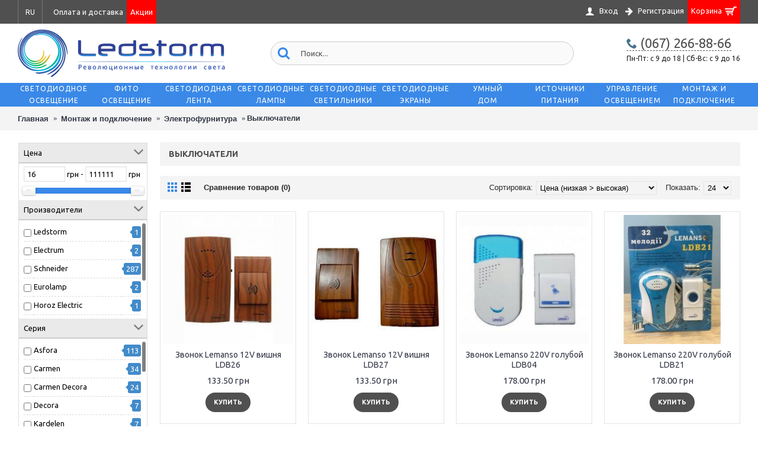

--- FILE ---
content_type: text/html; charset=utf-8
request_url: https://ledstorm.ua/komplektuyushchie-dla-led/ielektrofurnitura/vyklyuchateli/
body_size: 27929
content:
<!DOCTYPE html>

<html prefix="og: http://ogp.me/ns# fb: http://ogp.me/ns/fb# business: http://ogp.me/ns/business#" dir="ltr" lang="ru" class="webkit chrome chrome131 mac journal-desktop is-guest skin-5 responsive-layout center-header mega-header lang-full lang-full-mobile currency-full currency-symbol-mobile no-top-on-mobile collapse-footer-columns filter-columns-mobile mobile-menu-on-tablet extended-layout header-center header-sticky sticky-menu backface product-grid-no-second-image product-list-second-image hide-cart category-page category-page-122_156_237 layout-3 route-product-category oc2 oc23 one-column no-currency" data-j2v="2.8.7">
<head>

         			
<meta charset="UTF-8" />
<meta name="viewport" content="width=device-width, initial-scale=1.0, minimum-scale=1.0, maximum-scale=1.0, user-scalable=no">
<meta name="format-detection" content="telephone=no">
<!--[if IE]><meta http-equiv="X-UA-Compatible" content="IE=Edge,chrome=1"/><![endif]-->
<title>Электрофурнитура: Выключатели одно, двух и трёхкнопочные купить по лучшей цене в интернет-магазине LEDSTORM</title>
<base href="https://ledstorm.ua/" />

	<meta name="description" content="Большой выбор ☀ Электрофурнитура: Выключатели одно, двух и трёхкнопочные и другая светодиодная продукция по ✔ ценам от производителя с ✔гарантией до 2 лет! в интернет-магазине ☀ светодиодного освешения ➤LEDSTORM
" />
<meta property="og:title" content="Выключатели" />
<meta property="og:site_name" content="LEDSTORM" />
<meta property="og:url" content="https://ledstorm.ua/komplektuyushchie-dla-led/ielektrofurnitura/vyklyuchateli/" />
<meta property="og:description" content="Большой выбор ☀ Электрофурнитура: Выключатели одно, двух и трёхкнопочные и другая светодиодная продукция по ✔ ценам от производителя с ✔гарантией до 2 лет! в интернет-магазине ☀ светодиодного освешения ➤LEDSTORM
" />
<meta property="og:type" content="website" />
<meta property="og:image" content="https://ledstorm.ua/image/cache/catalog/category/vikluchateli-600x315.jpg" />
<meta property="og:image:width" content="600" />
<meta property="og:image:height" content="315" />
<meta name="twitter:card" content="summary" />
<meta name="twitter:title" content="Выключатели" />
<meta name="twitter:description" content="Большой выбор ☀ Электрофурнитура: Выключатели одно, двух и трёхкнопочные и другая светодиодная продукция по ✔ ценам от производителя с ✔гарантией до 2 лет! в интернет-магазине ☀ светодиодного освешения ➤LEDSTORM
" />
<meta name="twitter:image" content="https://ledstorm.ua/image/cache/catalog/category/vikluchateli-200x200.jpg" />
<meta name="twitter:image:width" content="200" />
<meta name="twitter:image:height" content="200" />
<link rel="canonical" href="https://ledstorm.ua/komplektuyushchie-dla-led/ielektrofurnitura/vyklyuchateli/" />
<link rel="next" href="https://ledstorm.ua/komplektuyushchie-dla-led/ielektrofurnitura/vyklyuchateli/page-2" />
<link rel="stylesheet" href="//fonts.googleapis.com/css?family=Roboto:500%7CUbuntu:regular,500,700&amp;subset=cyrillic,latin"/>
<link rel="stylesheet" href="https://ledstorm.ua/catalog/view/theme/journal2/css/j-strap.css?j2v=2.8.7"/>
<link rel="stylesheet" href="https://ledstorm.ua/catalog/view/javascript/font-awesome/css/font-awesome.min.css?j2v=2.8.7"/>
<link rel="stylesheet" href="https://ledstorm.ua/catalog/view/theme/journal2/lib/jquery.ui/jquery-ui-slider.min.css?j2v=2.8.7"/>
<link rel="stylesheet" href="https://ledstorm.ua/catalog/view/theme/journal2/lib/swiper/css/swiper.css?j2v=2.8.7"/>
<link rel="stylesheet" href="https://ledstorm.ua/catalog/view/theme/journal2/lib/lightgallery/css/lightgallery.min.css?j2v=2.8.7"/>
<link rel="stylesheet" href="https://ledstorm.ua/catalog/view/theme/journal2/lib/magnific-popup/magnific-popup.css?j2v=2.8.7"/>
<link rel="stylesheet" href="https://ledstorm.ua/catalog/view/theme/default/stylesheet/mf/combined.css?j2v=2.8.7"/>
<link rel="stylesheet" href="https://ledstorm.ua/catalog/view/javascript/blog/colorbox/css/0/colorbox.css?j2v=2.8.7"/>
<link rel="stylesheet" href="https://ledstorm.ua/image/seocms.css?j2v=2.8.7"/>
<link rel="stylesheet" href="https://ledstorm.ua/catalog/view/theme/journal2/css/hint.min.css?j2v=2.8.7"/>
<link rel="stylesheet" href="https://ledstorm.ua/catalog/view/theme/journal2/css/journal.css?j2v=2.8.7"/>
<link rel="stylesheet" href="https://ledstorm.ua/catalog/view/theme/journal2/css/features.css?j2v=2.8.7"/>
<link rel="stylesheet" href="https://ledstorm.ua/catalog/view/theme/journal2/css/header.css?j2v=2.8.7"/>
<link rel="stylesheet" href="https://ledstorm.ua/catalog/view/theme/journal2/css/module.css?j2v=2.8.7"/>
<link rel="stylesheet" href="https://ledstorm.ua/catalog/view/theme/journal2/css/pages.css?j2v=2.8.7"/>
<link rel="stylesheet" href="https://ledstorm.ua/catalog/view/theme/journal2/css/account.css?j2v=2.8.7"/>
<link rel="stylesheet" href="https://ledstorm.ua/catalog/view/theme/journal2/css/blog-manager.css?j2v=2.8.7"/>
<link rel="stylesheet" href="https://ledstorm.ua/catalog/view/theme/journal2/css/side-column.css?j2v=2.8.7"/>
<link rel="stylesheet" href="https://ledstorm.ua/catalog/view/theme/journal2/css/product.css?j2v=2.8.7"/>
<link rel="stylesheet" href="https://ledstorm.ua/catalog/view/theme/journal2/css/category.css?j2v=2.8.7"/>
<link rel="stylesheet" href="https://ledstorm.ua/catalog/view/theme/journal2/css/footer.css?j2v=2.8.7"/>
<link rel="stylesheet" href="https://ledstorm.ua/catalog/view/theme/journal2/css/np.css?j2v=2.8.7"/>
<link rel="stylesheet" href="https://ledstorm.ua/catalog/view/theme/journal2/css/icons.css?j2v=2.8.7"/>
<link rel="stylesheet" href="https://ledstorm.ua/catalog/view/theme/journal2/css/responsive.css?j2v=2.8.7"/>
<link rel="stylesheet" href="https://ledstorm.ua/catalog/view/theme/journal2/css/flex.css?j2v=2.8.7"/>
<link rel="stylesheet" href="index.php?route=journal2/assets/css&amp;j2v=2.8.7" />
<script type="text/javascript" src="https://ledstorm.ua/catalog/view/theme/journal2/lib/modernizr/modernizr.min.js?j2v=2.8.7"></script>
<script type="text/javascript" src="https://ledstorm.ua/catalog/view/javascript/jquery/jquery-2.1.1.min.js?j2v=2.8.7"></script>
<script type="text/javascript" src="https://ledstorm.ua/catalog/view/javascript/bootstrap/js/bootstrap.min.js?j2v=2.8.7"></script>
<script type="text/javascript" src="https://ledstorm.ua/catalog/view/theme/journal2/lib/jquery/jquery-migrate-1.2.1.min.js?j2v=2.8.7"></script>
<script type="text/javascript" src="https://ledstorm.ua/catalog/view/theme/journal2/lib/jquery.ui/jquery-ui-slider.min.js?j2v=2.8.7"></script>
<script type="text/javascript" src="https://ledstorm.ua/catalog/view/javascript/common.js?j2v=2.8.7"></script>
<script type="text/javascript" src="https://ledstorm.ua/catalog/view/javascript/jquery/jquery.total-storage.min.js?j2v=2.8.7"></script>
<script type="text/javascript" src="https://ledstorm.ua/catalog/view/theme/journal2/lib/jquery.tabs/tabs.js?j2v=2.8.7"></script>
<script type="text/javascript" src="https://ledstorm.ua/catalog/view/theme/journal2/lib/swiper/js/swiper.jquery.js?j2v=2.8.7"></script>
<script type="text/javascript" src="https://ledstorm.ua/catalog/view/theme/journal2/lib/ias/jquery-ias.min.js?j2v=2.8.7"></script>
<script type="text/javascript" src="https://ledstorm.ua/catalog/view/theme/journal2/lib/intense/intense.min.js?j2v=2.8.7"></script>
<script type="text/javascript" src="https://ledstorm.ua/catalog/view/theme/journal2/lib/lightgallery/js/lightgallery.js?j2v=2.8.7"></script>
<script type="text/javascript" src="https://ledstorm.ua/catalog/view/theme/journal2/lib/magnific-popup/jquery.magnific-popup.js?j2v=2.8.7"></script>
<script type="text/javascript" src="https://ledstorm.ua/catalog/view/theme/journal2/lib/actual/jquery.actual.min.js?j2v=2.8.7"></script>
<script type="text/javascript" src="https://ledstorm.ua/catalog/view/theme/journal2/lib/countdown/jquery.countdown.js?j2v=2.8.7"></script>
<script type="text/javascript" src="https://ledstorm.ua/catalog/view/theme/journal2/lib/image-zoom/jquery.imagezoom.min.js?j2v=2.8.7"></script>
<script type="text/javascript" src="https://ledstorm.ua/catalog/view/theme/journal2/lib/lazy/jquery.lazy.1.6.min.js?j2v=2.8.7"></script>
<script type="text/javascript" src="https://ledstorm.ua/catalog/view/theme/journal2/lib/touch-punch/jquery.ui.touch-punch.min.js?j2v=2.8.7"></script>
<script type="text/javascript" src="https://ledstorm.ua/catalog/view/theme/journal2/lib/jquery.address/jquery.address.js?j2v=2.8.7"></script>
<script type="text/javascript" src="https://ledstorm.ua/catalog/view/javascript/mf/combined.js?j2v=2.8.7"></script>
<script type="text/javascript" src="https://ledstorm.ua/catalog/view/javascript/blog/colorbox/jquery.colorbox.js?j2v=2.8.7"></script>
<script type="text/javascript" src="https://ledstorm.ua/catalog/view/javascript/blog/blog.color.js?j2v=2.8.7"></script>
<script type="text/javascript" src="https://ledstorm.ua/catalog/view/theme/journal2/js/journal.js?j2v=2.8.7"></script>
<!--[if (gte IE 6)&(lte IE 8)]><script src="catalog/view/theme/journal2/lib/selectivizr/selectivizr.min.js"></script><![endif]-->
			<script>
        Journal.COUNTDOWN = {
        DAYS    : "д.",
        HOURS   : "ч.",
        MINUTES : "мин.",
        SECONDS : "сек."
    };
        Journal.NOTIFICATION_BUTTONS = '<div class="notification-buttons"><a class="button notification-checkout" href="https://ledstorm.ua/simplecheckout/">Оформить заказ</a></div>';
</script>
<script type="text/javascript">
$(document).ready(function(){
    $('#read_more2').click(function(){
        $('#read2').slideDown(400);
        $(this).hide();
        $('#hidden2').show(400);
    });
    $('#hidden').click(function(){
            $('#read2').slideUp(400);
            $(this).hide();
            $('#read_more2').show(400);
    });
});
</script>
<meta name="google-site-verification" content="a68OwGMTCVMGwAc8GXUEL9XTsp2eXYERMSZ3_o0d5eU" />

<link rel="alternate" hreflang="ru" href="https://ledstorm.ua/komplektuyushchie-dla-led/ielektrofurnitura/vyklyuchateli/" />

<link rel="alternate" hreflang="uk" href="https://ledstorm.ua/ua/komplektuyushchie-dla-led/ielektrofurnitura/vyklyuchateli/" />
</head>
<body>

         	  	  	  	  	  	  			
<!--[if lt IE 9]>
<div class="old-browser">You are using an old browser. Please <a href="http://windows.microsoft.com/en-us/internet-explorer/download-ie">upgrade to a newer version</a> or <a href="http://browsehappy.com/">try a different browser</a>.</div>
<![endif]-->
<header class="journal-header-center journal-header-mega">
    <div class="header">
    <div class="journal-top-header j-min z-1"></div>
        <div class="journal-menu-bg z-0"> </div>
    <div class="journal-center-bg j-100 z-0"> </div>
    
    <div id="header" class="journal-header z-2">
                <div class="header-assets top-bar hide-on-phone">
            <div class="journal-links j-min xs-100 sm-100 md-50 lg-50 xl-50">
                <div class="links j-min">
                    <ul class="top-menu">
                    <li>
                            <a rel="nofollow" href="https://ledstorm.ua/oplata" class="m-item hide-on-phone hide-on-tablet">                    <span class="top-menu-link">Оплата и доставка</span>                </a>
                                </li>
            <li>
                            <a rel="nofollow" href="https://ledstorm.ua/rasprodazha/" class="m-item hide-on-phone hide-on-tablet">                    <span class="top-menu-link">Акции</span>                </a>
                                </li>                    </ul>
                </div>
            </div>

                        <div class="journal-language j-min">
                <form>

<div id="language">

<div class="btn-group">
 <button class="dropdown-toggle" type="button" data-hover="dropdown">
 RU <span class="caret"></span>
 </button>
 <ul class="dropdown-menu">
     <li><a href="https://ledstorm.ua/komplektuyushchie-dla-led/ielektrofurnitura/vyklyuchateli/" onclick='window.location = "https://ledstorm.ua/komplektuyushchie-dla-led/ielektrofurnitura/vyklyuchateli/"'>RU</a></li>
      <li><a href="https://ledstorm.ua/ua/komplektuyushchie-dla-led/ielektrofurnitura/vyklyuchateli/" onclick='window.location = "https://ledstorm.ua/ua/komplektuyushchie-dla-led/ielektrofurnitura/vyklyuchateli/"'>UA</a></li>
   </ul>
 </div>


 </div>

</form>
            </div>
            
            <div class="journal-secondary j-min xs-100 sm-100 md-50 lg-50 xl-50">
                <div class="links j-min">
                    <ul class="top-menu">
                    <li>
                            <a rel="nofollow" href="https://ledstorm.ua/login/" class="m-item "><i style="margin-right: 5px; font-size: 16px" data-icon="&#xe1b4;"></i>                    <span class="top-menu-link">Вход</span>                </a>
                                </li>
            <li>
                            <a rel="nofollow" href="https://ledstorm.ua/simpleregister/" class="m-item "><i style="margin-right: 5px; font-size: 15px; top: -1px" data-icon="&#xe608;"></i>                    <span class="top-menu-link">Регистрация</span>                </a>
                                </li>
            <li>
                            <a rel="nofollow" href="https://ledstorm.ua/simplecheckout/" class="m-item hide-on-phone hide-on-tablet">                    <span class="top-menu-link">Корзина</span><i style="margin-left: 5px; color: rgb(255, 255, 255); font-size: 20px"  data-icon="&#xe000;"></i>                </a>
                                </li>                    </ul>
                </div>
            </div>
        </div>

        <div class="header-assets">
            <div class="journal-logo j-100 xs-100 sm-100 md-35 lg-35 xl-35 hide-on-phone">
                                    <div id="logo">
                                                    <a href="https://ledstorm.ua/">
                            <img src="image/catalog/logo-ledstorm-retina-v2.png" width="350" height="80" alt="LEDSTORM" title="LEDSTORM" class="logo-2x" /><img src="https://ledstorm.ua/image/cache/catalog/logo-ledstorm-v2-350x80.png" width="350" height="80" alt="LEDSTORM" title="LEDSTORM" class="logo-1x" />                            </a>
                                            </div>
                            </div>
            <div class="journal-search j-min xs-100 sm-50 md-45 lg-45 xl-45 hide-on-phone">
                                    <div id="search" class="input-group j-min">
  <input type="text" name="search" value="" placeholder="Поиск..." autocomplete="off" class="form-control input-lg" />
  <div class="button-search"><button type="button"><i></i></button></div>
</div>                            </div>
            <div class="journal-cart j-med xs-100 sm-50 md-20 lg-20 xl-20 hide-on-phone">
                <ul class="dropcontacts">
                    <li class="dropcontacts-top">
                        <a class="dropcontacts-top" href="tel:0672668866" style="border-bottom: 1px dashed #505050;"><i style="margin-right: 5px;font-size: 18px;top: -2px;" data-icon=""></i><span class="main-menu-text" style="font-size: 22px; color: #505050;">(067) 266-88-66</span>
                        </a><span style="font-size: 12px;margin-left: 4px;"></span>
                        <br><span style="font-size: 12px;">Пн-Пт: c 9 до 18 | Сб-Вс: с 9 до 16</span>
                        <ul class="dropcontacts-inside">
						    <!--li><a href="tel:0442234433"><i style="margin-right: 5px; font-size: 16px" data-icon=""></i>(044) 223-44-33</a></li>
                            <li><a href="tel:0577555533"><i style="margin-right: 5px; font-size: 16px" data-icon=""></i>(057) 755-55-33</a></li-->
                            <li><a href="tel:0672668866"><i><img style="margin-right: 5px; top: -4px" src="image/catalog/icon/kyivstar.png" alt="" title=""></i>(067) 266-88-66</a></li>
                            <li><a href="tel:0959454433"><i><img style="margin-right: 5px; top: -4px" src="image/catalog/icon/vodafone.png" alt="" title=""></i>(095) 945-44-33</a></li>
                            <li><a href="tel:0632266555"><i><img style="margin-right: 5px; top: -4px" src="image/catalog/icon/lifecell.png" alt="" title=""></i>(063) 226-65-55</a></li>
                        </ul>
                    </li>
                </ul>
                <!--div style="visibility: hidden;"><div id="cart" class="btn-group btn-block">
  <button type="button" data-toggle="dropdown" class="btn btn-inverse btn-block btn-lg dropdown-toggle heading"><a><span id="cart-total" data-loading-text="Загрузка...&nbsp;&nbsp;">Товаров 0 (0.00 грн)</span> <i></i></a></button>
  <div class="content">
    <ul class="cart-wrapper">
        <li>
      <p class="text-center empty">Ваша корзина пуста!</p>
    </li>
        </ul>
  </div>
</div>
</div-->
             </div>
             
        </div>
		        <div class="journal-menu j-min xs-100 sm-100 md-100 lg-100 xl-100">
            <ul class="super-menu mobile-menu menu-table" style="table-layout: fixed">
        <li class="mega-menu-tabbed hide-on-phone hide-on-tablet">
                <a href="https://ledstorm.ua/osveshenie/" ><span class="main-menu-text"  >Светодиодное освещение</span></a>
                
        
        
        
        
        
                    <div class="mega-menu">
                <div class="mega-menu-column mega-menu-tabbed" >
                    <div class="left-container">
                                                    <div class="leftik-menu selected" data-itemcategory="0"><!--a href="javascript:;" class="acategory"-->
                                <div class="leftik-menu-h3">Светодиодный неон<span class="arr"></span></div>
                            <!--/a--></div>
                                                    <div class="leftik-menu" data-itemcategory="1"><!--a href="javascript:;" class="acategory"-->
                                <div class="leftik-menu-h3">Светодиодные прожекторы<span class="arr"></span></div>
                            <!--/a--></div>
                                                    <div class="leftik-menu" data-itemcategory="2"><!--a href="javascript:;" class="acategory"-->
                                <div class="leftik-menu-h3">Светодиодные линейки<span class="arr"></span></div>
                            <!--/a--></div>
                                                    <div class="leftik-menu" data-itemcategory="3"><!--a href="javascript:;" class="acategory"-->
                                <div class="leftik-menu-h3">Светодиодные модули<span class="arr"></span></div>
                            <!--/a--></div>
                                                    <div class="leftik-menu" data-itemcategory="4"><!--a href="javascript:;" class="acategory"-->
                                <div class="leftik-menu-h3">Светодиодные гирлянды<span class="arr"></span></div>
                            <!--/a--></div>
                                                    <div class="leftik-menu" data-itemcategory="5"><!--a href="javascript:;" class="acategory"-->
                                <div class="leftik-menu-h3">Праздничное освещение<span class="arr"></span></div>
                            <!--/a--></div>
                                                    <div class="leftik-menu" data-itemcategory="6"><!--a href="javascript:;" class="acategory"-->
                                <div class="leftik-menu-h3">Светодиодные вывески<span class="arr"></span></div>
                            <!--/a--></div>
                                            </div>
                    <div class="right-container">
                                                    <div class="right_column" id="item-0">
                                                                                                        <div>
                                                                                    <div class="mega-menu-item">
                                                <div>
                                                    <div>
                                                                                                                                                                                                                                    <ul>
                                                                                                                                <li class="xs-50 sm-33 md-25 lg-16 xl-16 menu-image-top ">
                                                                    <a href="https://ledstorm.ua/osveshenie/svetodiodnyj-neon/neonovyj-rasseivatel/" style="text-align: center">
                                                                        <img src="https://ledstorm.ua/image/cache/catalog/category/svetodiodniy-neon-250x250.jpg" alt="Неоновый рассеиватель" class="img-responsive">
                                                                        <span style="display: block; width: 100%; text-align: center; min-height:36px;">Неоновый рассеиватель</span>
                                                                    </a>
                                                                </li>
                                                                                                                                <li class="xs-50 sm-33 md-25 lg-16 xl-16 menu-image-top ">
                                                                    <a href="https://ledstorm.ua/osveshenie/svetodiodnyj-neon/svetodiodnyy-neon-12v/" style="text-align: center">
                                                                        <img src="https://ledstorm.ua/image/cache/catalog/category/svetodiodniy-neon-250x250.jpg" alt="Светодиодный неон 12V" class="img-responsive">
                                                                        <span style="display: block; width: 100%; text-align: center; min-height:36px;">Светодиодный неон 12V</span>
                                                                    </a>
                                                                </li>
                                                                                                                                <li class="xs-50 sm-33 md-25 lg-16 xl-16 menu-image-top ">
                                                                    <a href="https://ledstorm.ua/osveshenie/svetodiodnyj-neon/svetodiodnyj-neon-24v/" style="text-align: center">
                                                                        <img src="https://ledstorm.ua/image/cache/catalog/category/svetodiodniy-neon-250x250.jpg" alt="Светодиодный неон 24V" class="img-responsive">
                                                                        <span style="display: block; width: 100%; text-align: center; min-height:36px;">Светодиодный неон 24V</span>
                                                                    </a>
                                                                </li>
                                                                                                                                <li class="xs-50 sm-33 md-25 lg-16 xl-16 menu-image-top ">
                                                                    <a href="https://ledstorm.ua/osveshenie/svetodiodnyj-neon/svetodiodnii-neon-220v/" style="text-align: center">
                                                                        <img src="https://ledstorm.ua/image/cache/catalog/category/svetodiodniy-neon-250x250.jpg" alt="Светодиодный неон 220V" class="img-responsive">
                                                                        <span style="display: block; width: 100%; text-align: center; min-height:36px;">Светодиодный неон 220V</span>
                                                                    </a>
                                                                </li>
                                                                                                                            </ul>
                                                                                                                    <span class="clearfix"></span>
                                                            <div class="view-more" style="width: 100%; text-align: center; margin:30px 0 20px; position: absolute; bottom: 0;"><a href="https://ledstorm.ua/osveshenie/svetodiodnyj-neon/" style="background-color:rgb(58,137,232);color:white;padding:10px 15px;">Смотреть все</a></div>
                                                                                                                                                                    </div>
                                                    <span class="clearfix"> </span>
                                                </div>
                                            </div>
                                                                            </div>
                                                                    
                                
                                
                                                            </div>
                                                    <div class="right_column" id="item-1">
                                                                                                        <div>
                                                                                    <div class="mega-menu-item">
                                                <div>
                                                    <div>
                                                                                                                                                                                                                                    <ul>
                                                                                                                                <li class="xs-50 sm-33 md-25 lg-16 xl-16 menu-image-top ">
                                                                    <a href="https://ledstorm.ua/osveshenie/svetodiodnye-prozhektory/matrichnye/" style="text-align: center">
                                                                        <img src="https://ledstorm.ua/image/cache/catalog/category/svetodiodniy-prozhektor-250x250.jpg" alt="Матричные" class="img-responsive">
                                                                        <span style="display: block; width: 100%; text-align: center; min-height:36px;">Матричные</span>
                                                                    </a>
                                                                </li>
                                                                                                                                <li class="xs-50 sm-33 md-25 lg-16 xl-16 menu-image-top ">
                                                                    <a href="https://ledstorm.ua/osveshenie/svetodiodnye-prozhektory/prozhekroty-smd/" style="text-align: center">
                                                                        <img src="https://ledstorm.ua/image/cache/catalog/category/prozhektor-smd-250x250.jpg" alt="Прожекторы SMD" class="img-responsive">
                                                                        <span style="display: block; width: 100%; text-align: center; min-height:36px;">Прожекторы SMD</span>
                                                                    </a>
                                                                </li>
                                                                                                                                <li class="xs-50 sm-33 md-25 lg-16 xl-16 menu-image-top ">
                                                                    <a href="https://ledstorm.ua/osveshenie/svetodiodnye-prozhektory/lineynye/" style="text-align: center">
                                                                        <img src="https://ledstorm.ua/image/cache/catalog/category/prozhektor-lineyniy-250x250.jpg" alt="Линейные" class="img-responsive">
                                                                        <span style="display: block; width: 100%; text-align: center; min-height:36px;">Линейные</span>
                                                                    </a>
                                                                </li>
                                                                                                                                <li class="xs-50 sm-33 md-25 lg-16 xl-16 menu-image-top ">
                                                                    <a href="https://ledstorm.ua/osveshenie/svetodiodnye-prozhektory/podvodnie/" style="text-align: center">
                                                                        <img src="https://ledstorm.ua/image/cache/catalog/category/prozhektor-podvodniy-250x250.jpg" alt="Подводные" class="img-responsive">
                                                                        <span style="display: block; width: 100%; text-align: center; min-height:36px;">Подводные</span>
                                                                    </a>
                                                                </li>
                                                                                                                                <li class="xs-50 sm-33 md-25 lg-16 xl-16 menu-image-top ">
                                                                    <a href="https://ledstorm.ua/osveshenie/svetodiodnye-prozhektory/komplektuyushchie-k-prozhektoram/" style="text-align: center">
                                                                        <img src="https://ledstorm.ua/image/cache/catalog/category/komplekt-dla-prozhektorov-250x250.jpg" alt="Комплектующие для прожекторов" class="img-responsive">
                                                                        <span style="display: block; width: 100%; text-align: center; min-height:36px;">Комплектующие для прожекторов</span>
                                                                    </a>
                                                                </li>
                                                                                                                            </ul>
                                                                                                                    <span class="clearfix"></span>
                                                            <div class="view-more" style="width: 100%; text-align: center; margin:30px 0 20px; position: absolute; bottom: 0;"><a href="https://ledstorm.ua/osveshenie/svetodiodnye-prozhektory/" style="background-color:rgb(58,137,232);color:white;padding:10px 15px;">Смотреть все</a></div>
                                                                                                                                                                    </div>
                                                    <span class="clearfix"> </span>
                                                </div>
                                            </div>
                                                                            </div>
                                                                    
                                
                                
                                                            </div>
                                                    <div class="right_column" id="item-2">
                                                                                                        <div>
                                                                                    <div class="mega-menu-item">
                                                <div>
                                                    <div>
                                                                                                                                                                                                                                    <ul>
                                                                                                                                <li class="xs-50 sm-33 md-25 lg-16 xl-16 menu-image-top ">
                                                                    <a href="https://ledstorm.ua/osveshenie/svetodiodnye-lineyki/linejki-12v/" style="text-align: center">
                                                                        <img src="https://ledstorm.ua/image/cache/catalog/photo/venom2/VLD-283512060-W-(1)-250x250.jpg" alt="Линейки 12V" class="img-responsive">
                                                                        <span style="display: block; width: 100%; text-align: center; min-height:36px;">Линейки 12V</span>
                                                                    </a>
                                                                </li>
                                                                                                                                <li class="xs-50 sm-33 md-25 lg-16 xl-16 menu-image-top ">
                                                                    <a href="https://ledstorm.ua/osveshenie/svetodiodnye-lineyki/linejki-220v/" style="text-align: center">
                                                                        <img src="https://ledstorm.ua/image/cache/catalog/photo/photo2/MTK220-573030W-250x250.jpg" alt="Линейки 220V" class="img-responsive">
                                                                        <span style="display: block; width: 100%; text-align: center; min-height:36px;">Линейки 220V</span>
                                                                    </a>
                                                                </li>
                                                                                                                                <li class="xs-50 sm-33 md-25 lg-16 xl-16 menu-image-top ">
                                                                    <a href="https://ledstorm.ua/osveshenie/svetodiodnye-lineyki/smd-2835-lineiki/" style="text-align: center">
                                                                        <img src="https://ledstorm.ua/image/cache/catalog/photo/venom2/VLD-283512060-W-(1)-250x250.jpg" alt="SMD 2835" class="img-responsive">
                                                                        <span style="display: block; width: 100%; text-align: center; min-height:36px;">SMD 2835</span>
                                                                    </a>
                                                                </li>
                                                                                                                                <li class="xs-50 sm-33 md-25 lg-16 xl-16 menu-image-top ">
                                                                    <a href="https://ledstorm.ua/osveshenie/svetodiodnye-lineyki/smd-3014-lineiki/" style="text-align: center">
                                                                        <img src="https://ledstorm.ua/image/cache/catalog/photo/photo2/MTK220-573030W-250x250.jpg" alt="SMD 3014" class="img-responsive">
                                                                        <span style="display: block; width: 100%; text-align: center; min-height:36px;">SMD 3014</span>
                                                                    </a>
                                                                </li>
                                                                                                                                <li class="xs-50 sm-33 md-25 lg-16 xl-16 menu-image-top ">
                                                                    <a href="https://ledstorm.ua/osveshenie/svetodiodnye-lineyki/smd-5730-linejki/" style="text-align: center">
                                                                        <img src="https://ledstorm.ua/image/cache/catalog/category/lineyka-smd-5730-250x250.jpg" alt="SMD 5730" class="img-responsive">
                                                                        <span style="display: block; width: 100%; text-align: center; min-height:36px;">SMD 5730</span>
                                                                    </a>
                                                                </li>
                                                                                                                            </ul>
                                                                                                                    <span class="clearfix"></span>
                                                            <div class="view-more" style="width: 100%; text-align: center; margin:30px 0 20px; position: absolute; bottom: 0;"><a href="https://ledstorm.ua/osveshenie/svetodiodnye-lineyki/" style="background-color:rgb(58,137,232);color:white;padding:10px 15px;">Смотреть все</a></div>
                                                                                                                                                                    </div>
                                                    <span class="clearfix"> </span>
                                                </div>
                                            </div>
                                                                            </div>
                                                                    
                                
                                
                                                            </div>
                                                    <div class="right_column" id="item-3">
                                                                                                        <div>
                                                                                    <div class="mega-menu-item">
                                                <div>
                                                    <div>
                                                                                                                                                                                                                                    <ul>
                                                                                                                                <li class="xs-50 sm-33 md-25 lg-16 xl-16 menu-image-top ">
                                                                    <a href="https://ledstorm.ua/osveshenie/svetodiodnye-moduli/smd-2835/" style="text-align: center">
                                                                        <img src="https://ledstorm.ua/image/cache/catalog/category/modul-smd2835-250x250.jpg" alt="SMD 2835" class="img-responsive">
                                                                        <span style="display: block; width: 100%; text-align: center; min-height:36px;">SMD 2835</span>
                                                                    </a>
                                                                </li>
                                                                                                                                <li class="xs-50 sm-33 md-25 lg-16 xl-16 menu-image-top ">
                                                                    <a href="https://ledstorm.ua/osveshenie/svetodiodnye-moduli/moduli/" style="text-align: center">
                                                                        <img src="https://ledstorm.ua/image/cache/catalog/venom/girliandy/diod/SM-COB-2W-W-250x250.jpg" alt="COB" class="img-responsive">
                                                                        <span style="display: block; width: 100%; text-align: center; min-height:36px;">COB</span>
                                                                    </a>
                                                                </li>
                                                                                                                                <li class="xs-50 sm-33 md-25 lg-16 xl-16 menu-image-top ">
                                                                    <a href="https://ledstorm.ua/osveshenie/svetodiodnye-moduli/smd-3528-modul/" style="text-align: center">
                                                                        <img src="https://ledstorm.ua/image/cache/catalog/category/modul-smd3528-250x250.jpg" alt="SMD 3528" class="img-responsive">
                                                                        <span style="display: block; width: 100%; text-align: center; min-height:36px;">SMD 3528</span>
                                                                    </a>
                                                                </li>
                                                                                                                                <li class="xs-50 sm-33 md-25 lg-16 xl-16 menu-image-top ">
                                                                    <a href="https://ledstorm.ua/osveshenie/svetodiodnye-moduli/smd-3535/" style="text-align: center">
                                                                        <img src="https://ledstorm.ua/image/cache/catalog/venom/girliandy/diod/SM-3535-1-CW-250x250.jpg" alt="SMD 3535" class="img-responsive">
                                                                        <span style="display: block; width: 100%; text-align: center; min-height:36px;">SMD 3535</span>
                                                                    </a>
                                                                </li>
                                                                                                                                <li class="xs-50 sm-33 md-25 lg-16 xl-16 menu-image-top ">
                                                                    <a href="https://ledstorm.ua/osveshenie/svetodiodnye-moduli/pikselnye-moduli/" style="text-align: center">
                                                                        <img src="https://ledstorm.ua/image/cache/catalog/category/pikselniy-modul-250x250.jpg" alt="Пиксельные модули" class="img-responsive">
                                                                        <span style="display: block; width: 100%; text-align: center; min-height:36px;">Пиксельные модули</span>
                                                                    </a>
                                                                </li>
                                                                                                                                <li class="xs-50 sm-33 md-25 lg-16 xl-16 menu-image-top ">
                                                                    <a href="https://ledstorm.ua/osveshenie/svetodiodnye-moduli/smd-5050-modul/" style="text-align: center">
                                                                        <img src="https://ledstorm.ua/image/cache/catalog/category/modul-smd5050-250x250.jpg" alt="SMD 5050" class="img-responsive">
                                                                        <span style="display: block; width: 100%; text-align: center; min-height:36px;">SMD 5050</span>
                                                                    </a>
                                                                </li>
                                                                                                                                <li class="xs-50 sm-33 md-25 lg-16 xl-16 menu-image-top ">
                                                                    <a href="https://ledstorm.ua/osveshenie/svetodiodnye-moduli/smd-5054/" style="text-align: center">
                                                                        <img src="https://ledstorm.ua/image/cache/catalog/category/modul-smd5054-250x250.jpg" alt="SMD 5054" class="img-responsive">
                                                                        <span style="display: block; width: 100%; text-align: center; min-height:36px;">SMD 5054</span>
                                                                    </a>
                                                                </li>
                                                                                                                                <li class="xs-50 sm-33 md-25 lg-16 xl-16 menu-image-top ">
                                                                    <a href="https://ledstorm.ua/osveshenie/svetodiodnye-moduli/smd-5630-moduli/" style="text-align: center">
                                                                        <img src="https://ledstorm.ua/image/cache/catalog/category/modul-smd5630-250x250.jpg" alt="SMD 5630" class="img-responsive">
                                                                        <span style="display: block; width: 100%; text-align: center; min-height:36px;">SMD 5630</span>
                                                                    </a>
                                                                </li>
                                                                                                                                <li class="xs-50 sm-33 md-25 lg-16 xl-16 menu-image-top ">
                                                                    <a href="https://ledstorm.ua/osveshenie/svetodiodnye-moduli/smd-5730/" style="text-align: center">
                                                                        <img src="https://ledstorm.ua/image/cache/catalog/category/modul-smd5730-250x250.jpg" alt="SMD 5730" class="img-responsive">
                                                                        <span style="display: block; width: 100%; text-align: center; min-height:36px;">SMD 5730</span>
                                                                    </a>
                                                                </li>
                                                                                                                            </ul>
                                                                                                                    <span class="clearfix"></span>
                                                            <div class="view-more" style="width: 100%; text-align: center; margin:30px 0 20px; position: absolute; bottom: 0;"><a href="https://ledstorm.ua/osveshenie/svetodiodnye-moduli/" style="background-color:rgb(58,137,232);color:white;padding:10px 15px;">Смотреть все</a></div>
                                                                                                                                                                    </div>
                                                    <span class="clearfix"> </span>
                                                </div>
                                            </div>
                                                                            </div>
                                                                    
                                
                                
                                                            </div>
                                                    <div class="right_column" id="item-4">
                                                                                                        <div>
                                                                                    <div class="mega-menu-item">
                                                <div>
                                                    <div>
                                                                                                                                                                                                                                    <ul>
                                                                                                                                <li class="xs-50 sm-33 md-25 lg-16 xl-16 menu-image-top ">
                                                                    <a href="https://ledstorm.ua/osveshenie/prazdnichnoe-osveshchenie/girlyanda/girlyandy-ulichnye/" style="text-align: center">
                                                                        <img src="https://ledstorm.ua/image/cache/catalog/category/street-garland2-250x250.jpg" alt="Гирлянды уличные" class="img-responsive">
                                                                        <span style="display: block; width: 100%; text-align: center; min-height:36px;">Гирлянды уличные</span>
                                                                    </a>
                                                                </li>
                                                                                                                                <li class="xs-50 sm-33 md-25 lg-16 xl-16 menu-image-top ">
                                                                    <a href="https://ledstorm.ua/osveshenie/prazdnichnoe-osveshchenie/girlyanda/girlyandy-vnutrennie/" style="text-align: center">
                                                                        <img src="https://ledstorm.ua/image/cache/catalog/category/girlyandu-250x250.jpg" alt="Гирлянды внутренние" class="img-responsive">
                                                                        <span style="display: block; width: 100%; text-align: center; min-height:36px;">Гирлянды внутренние</span>
                                                                    </a>
                                                                </li>
                                                                                                                                <li class="xs-50 sm-33 md-25 lg-16 xl-16 menu-image-top ">
                                                                    <a href="https://ledstorm.ua/osveshenie/prazdnichnoe-osveshchenie/girlyanda/komplektuyuschie-k-girlyandam/" style="text-align: center">
                                                                        <img src="https://ledstorm.ua/image/cache/catalog/category/komplektuuwie-k-girlandam-250x250.jpg" alt="Комплектующие к гирляндам" class="img-responsive">
                                                                        <span style="display: block; width: 100%; text-align: center; min-height:36px;">Комплектующие к гирляндам</span>
                                                                    </a>
                                                                </li>
                                                                                                                            </ul>
                                                                                                                    <span class="clearfix"></span>
                                                            <div class="view-more" style="width: 100%; text-align: center; margin:30px 0 20px; position: absolute; bottom: 0;"><a href="https://ledstorm.ua/osveshenie/prazdnichnoe-osveshchenie/girlyanda/" style="background-color:rgb(58,137,232);color:white;padding:10px 15px;">Смотреть все</a></div>
                                                                                                                                                                    </div>
                                                    <span class="clearfix"> </span>
                                                </div>
                                            </div>
                                                                            </div>
                                                                    
                                
                                
                                                            </div>
                                                    <div class="right_column" id="item-5">
                                                                                                        <div>
                                                                                    <div class="mega-menu-item">
                                                <div>
                                                    <div>
                                                                                                                                                                                                                                    <ul>
                                                                                                                                <li class="xs-50 sm-33 md-25 lg-16 xl-16 menu-image-top ">
                                                                    <a href="https://ledstorm.ua/osveshenie/prazdnichnoe-osveshchenie/girlyanda/" style="text-align: center">
                                                                        <img src="https://ledstorm.ua/image/cache/catalog/category/girlyandu-250x250.jpg" alt="Светодиодные гирлянды" class="img-responsive">
                                                                        <span style="display: block; width: 100%; text-align: center; min-height:36px;">Светодиодные гирлянды</span>
                                                                    </a>
                                                                </li>
                                                                                                                                <li class="xs-50 sm-33 md-25 lg-16 xl-16 menu-image-top ">
                                                                    <a href="https://ledstorm.ua/osveshenie/prazdnichnoe-osveshchenie/svetodiodnyy-dyuralayt-2/" style="text-align: center">
                                                                        <img src="https://ledstorm.ua/image/cache/catalog/category/svetodiodniy-duralight-250x250.jpg" alt="Светодиодный дюралайт" class="img-responsive">
                                                                        <span style="display: block; width: 100%; text-align: center; min-height:36px;">Светодиодный дюралайт</span>
                                                                    </a>
                                                                </li>
                                                                                                                                <li class="xs-50 sm-33 md-25 lg-16 xl-16 menu-image-top ">
                                                                    <a href="https://ledstorm.ua/osveshenie/prazdnichnoe-osveshchenie/komplektuyushee-k-dyuralaitu/" style="text-align: center">
                                                                        <img src="https://ledstorm.ua/image/cache/catalog/category/komplektuuwie-k-duralight-250x250.jpg" alt="Комплектующие к дюралайту" class="img-responsive">
                                                                        <span style="display: block; width: 100%; text-align: center; min-height:36px;">Комплектующие к дюралайту</span>
                                                                    </a>
                                                                </li>
                                                                                                                            </ul>
                                                                                                                    <span class="clearfix"></span>
                                                            <div class="view-more" style="width: 100%; text-align: center; margin:30px 0 20px; position: absolute; bottom: 0;"><a href="https://ledstorm.ua/osveshenie/prazdnichnoe-osveshchenie/" style="background-color:rgb(58,137,232);color:white;padding:10px 15px;">Смотреть все</a></div>
                                                                                                                                                                    </div>
                                                    <span class="clearfix"> </span>
                                                </div>
                                            </div>
                                                                            </div>
                                                                    
                                
                                
                                                            </div>
                                                    <div class="right_column" id="item-6">
                                                                                                        <div>
                                                                                    <div class="mega-menu-item">
                                                <div>
                                                    <div>
                                                                                                                                                                                                                                    <ul>
                                                                                                                                <li class="xs-50 sm-33 md-25 lg-16 xl-16 menu-image-top ">
                                                                    <a href="https://ledstorm.ua/svetodiodnaya-reklama/svetodiodnye-vyveski/begushchie-stroki/" style="text-align: center">
                                                                        <img src="https://ledstorm.ua/image/cache/catalog/category/beguwaa-stroka-250x250.jpg" alt="Бегущие строки" class="img-responsive">
                                                                        <span style="display: block; width: 100%; text-align: center; min-height:36px;">Бегущие строки</span>
                                                                    </a>
                                                                </li>
                                                                                                                                <li class="xs-50 sm-33 md-25 lg-16 xl-16 menu-image-top ">
                                                                    <a href="https://ledstorm.ua/svetodiodnaya-reklama/svetodiodnye-vyveski/svetodiodnye-tablichki-otkryto/" style="text-align: center">
                                                                        <img src="https://ledstorm.ua/image/cache/catalog/category/led-tablichki-250x250.jpg" alt="Таблички" class="img-responsive">
                                                                        <span style="display: block; width: 100%; text-align: center; min-height:36px;">Таблички</span>
                                                                    </a>
                                                                </li>
                                                                                                                                <li class="xs-50 sm-33 md-25 lg-16 xl-16 menu-image-top ">
                                                                    <a href="https://ledstorm.ua/svetodiodnaya-reklama/svetodiodnye-vyveski/svetodiodnye-doski/" style="text-align: center">
                                                                        <img src="https://ledstorm.ua/image/cache/catalog/category/svetodiodnaya-doska-250x250.jpg" alt="Светодиодные доски " class="img-responsive">
                                                                        <span style="display: block; width: 100%; text-align: center; min-height:36px;">Светодиодные доски </span>
                                                                    </a>
                                                                </li>
                                                                                                                                <li class="xs-50 sm-33 md-25 lg-16 xl-16 menu-image-top ">
                                                                    <a href="https://ledstorm.ua/svetodiodnaya-reklama/svetodiodnye-vyveski/demonstracionnye-stendy/" style="text-align: center">
                                                                        <img src="https://ledstorm.ua/image/cache/catalog/category/stendy-250x250.jpg" alt="Демонстрационные стенды" class="img-responsive">
                                                                        <span style="display: block; width: 100%; text-align: center; min-height:36px;">Демонстрационные стенды</span>
                                                                    </a>
                                                                </li>
                                                                                                                            </ul>
                                                                                                                    <span class="clearfix"></span>
                                                            <div class="view-more" style="width: 100%; text-align: center; margin:30px 0 20px; position: absolute; bottom: 0;"><a href="https://ledstorm.ua/svetodiodnaya-reklama/svetodiodnye-vyveski/" style="background-color:rgb(58,137,232);color:white;padding:10px 15px;">Смотреть все</a></div>
                                                                                                                                                                    </div>
                                                    <span class="clearfix"> </span>
                                                </div>
                                            </div>
                                                                            </div>
                                                                    
                                
                                
                                                            </div>
                                            </div>
                    <script type="text/javascript">
                        $('div.leftik-menu').on('hover', function(){
                            var itemcategory = $(this).data('itemcategory');
                            $(this).parent().find('div.leftik-menu').removeClass('selected');
                            $(this).addClass('selected');
                            $(this).parent().parent().find('div.right_column').hide();
                            $(this).parent().parent().find('div.right_column#item-' + itemcategory + '').show();
                        });
                    </script>
                </div>
            </div>
        
        
        <span class="mobile-plus">+</span>
    </li>
        <li class="mega-menu-categories hide-on-phone hide-on-tablet">
                <a href="https://ledstorm.ua/osveshenie/fitoosveschenie/" ><span class="main-menu-text"  >Фито освещение</span></a>
                        <div class="mega-menu">
            <div>
                            <div class="mega-menu-item xs-50 sm-33 md-25 lg-16 xl-14 menu-image-top ">
                    <div>
                        <div>
                                                <a href="https://ledstorm.ua/osveshenie/fitoosveschenie/fitoosveshenie/"><img width="250" height="250" class="lazy" src="https://ledstorm.ua/image/cache/data/journal2/transparent-250x250.png" data-src="https://ledstorm.ua/image/cache/catalog/category/fitolampy-250x250.jpg" data-default-src="https://ledstorm.ua/image/cache/catalog/category/fitolampy-250x250.jpg" alt="Фитолампы"/></a>
                                                                        <ul>
                                                                                </ul>
                                                </div>
                        <div class="h3">Фитолампы</div>
                        <span class="clearfix"> </span>
                    </div>
                </div>
                            <div class="mega-menu-item xs-50 sm-33 md-25 lg-16 xl-14 menu-image-top ">
                    <div>
                        <div>
                                                <a href="https://ledstorm.ua/osveshenie/fitoosveschenie/fitosvetilniki/"><img width="250" height="250" class="lazy" src="https://ledstorm.ua/image/cache/data/journal2/transparent-250x250.png" data-src="https://ledstorm.ua/image/cache/catalog/category/fitosvetilnik-250x250.jpg" data-default-src="https://ledstorm.ua/image/cache/catalog/category/fitosvetilnik-250x250.jpg" alt="Фитосветильники"/></a>
                                                                        <ul>
                                                                                </ul>
                                                </div>
                        <div class="h3">Фитосветильники</div>
                        <span class="clearfix"> </span>
                    </div>
                </div>
                            <div class="mega-menu-item xs-50 sm-33 md-25 lg-16 xl-14 menu-image-top ">
                    <div>
                        <div>
                                                <a href="https://ledstorm.ua/osveshenie/fitoosveschenie/progektoru/"><img width="250" height="250" class="lazy" src="https://ledstorm.ua/image/cache/data/journal2/transparent-250x250.png" data-src="https://ledstorm.ua/image/cache/catalog/category/fitoprozhektor-250x250.jpg" data-default-src="https://ledstorm.ua/image/cache/catalog/category/fitoprozhektor-250x250.jpg" alt="Фитопрожекторы"/></a>
                                                                        <ul>
                                                                                </ul>
                                                </div>
                        <div class="h3">Фитопрожекторы</div>
                        <span class="clearfix"> </span>
                    </div>
                </div>
                            <div class="mega-menu-item xs-50 sm-33 md-25 lg-16 xl-14 menu-image-top ">
                    <div>
                        <div>
                                                <a href="https://ledstorm.ua/osveshenie/fitoosveschenie/fitolenty/"><img width="250" height="250" class="lazy" src="https://ledstorm.ua/image/cache/data/journal2/transparent-250x250.png" data-src="https://ledstorm.ua/image/cache/catalog/category/fitolenty-250x250.jpg" data-default-src="https://ledstorm.ua/image/cache/catalog/category/fitolenty-250x250.jpg" alt="Фитоленты"/></a>
                                                                        <ul>
                                                                                </ul>
                                                </div>
                        <div class="h3">Фитоленты</div>
                        <span class="clearfix"> </span>
                    </div>
                </div>
                            <div class="mega-menu-item xs-50 sm-33 md-25 lg-16 xl-14 menu-image-top ">
                    <div>
                        <div>
                                                <a href="https://ledstorm.ua/osveshenie/fitoosveschenie/osveschenie-dlya-akvariumov/"><img width="250" height="250" class="lazy" src="https://ledstorm.ua/image/cache/data/journal2/transparent-250x250.png" data-src="https://ledstorm.ua/image/cache/catalog/fitolampy/707783668_2-250x250.jpg" data-default-src="https://ledstorm.ua/image/cache/catalog/fitolampy/707783668_2-250x250.jpg" alt="Освещение для аквариумов"/></a>
                                                                        <ul>
                                                                                </ul>
                                                </div>
                        <div class="h3">Освещение для аквариумов</div>
                        <span class="clearfix"> </span>
                    </div>
                </div>
                        </div>
            <span class="clearfix"> </span>
        </div>
        <span class="clearfix"> </span>
        
        
        
        
        
        
        
        
        <span class="mobile-plus">+</span>
    </li>
        <li class="mega-menu-tabbed hide-on-phone hide-on-tablet">
                <a href="https://ledstorm.ua/svetodiodnaya-lenta/" ><span class="main-menu-text"  >Светодиодная лента</span></a>
                
        
        
        
        
        
                    <div class="mega-menu">
                <div class="mega-menu-column mega-menu-tabbed" >
                    <div class="left-container">
                                                    <div class="leftik-menu selected" data-itemcategory="0"><!--a href="" class="acategory"-->
                                <div class="leftik-menu-h3">Светодиодная лента 12V<span class="arr"></span></div>
                            <!--/a--></div>
                                                    <div class="leftik-menu" data-itemcategory="1"><!--a href="javascript:;" class="acategory"-->
                                <div class="leftik-menu-h3">Ленты SMD 2835<span class="arr"></span></div>
                            <!--/a--></div>
                                                    <div class="leftik-menu" data-itemcategory="2"><!--a href="javascript:;" class="acategory"-->
                                <div class="leftik-menu-h3">Ленты SMD 3014<span class="arr"></span></div>
                            <!--/a--></div>
                                                    <div class="leftik-menu" data-itemcategory="3"><!--a href="javascript:;" class="acategory"-->
                                <div class="leftik-menu-h3">Ленты SMD 335<span class="arr"></span></div>
                            <!--/a--></div>
                                                    <div class="leftik-menu" data-itemcategory="4"><!--a href="javascript:;" class="acategory"-->
                                <div class="leftik-menu-h3">Ленты SMD 3528<span class="arr"></span></div>
                            <!--/a--></div>
                                                    <div class="leftik-menu" data-itemcategory="5"><!--a href="javascript:;" class="acategory"-->
                                <div class="leftik-menu-h3">Ленты SMD 5050<span class="arr"></span></div>
                            <!--/a--></div>
                                                    <div class="leftik-menu" data-itemcategory="6"><!--a href="javascript:;" class="acategory"-->
                                <div class="leftik-menu-h3">Ленты SMD 5630<span class="arr"></span></div>
                            <!--/a--></div>
                                                    <div class="leftik-menu" data-itemcategory="7"><!--a href="javascript:;" class="acategory"-->
                                <div class="leftik-menu-h3">Светодиодная лента 24V<span class="arr"></span></div>
                            <!--/a--></div>
                                                    <div class="leftik-menu" data-itemcategory="8"><!--a href="javascript:;" class="acategory"-->
                                <div class="leftik-menu-h3">Светодиодная лента 48V<span class="arr"></span></div>
                            <!--/a--></div>
                                                    <div class="leftik-menu" data-itemcategory="9"><!--a href="javascript:;" class="acategory"-->
                                <div class="leftik-menu-h3">Светодиодная лента 220V<span class="arr"></span></div>
                            <!--/a--></div>
                                                    <div class="leftik-menu" data-itemcategory="10"><!--a href="javascript:;" class="acategory"-->
                                <div class="leftik-menu-h3">Аксессуары для монтажа ленты<span class="arr"></span></div>
                            <!--/a--></div>
                                            </div>
                    <div class="right-container">
                                                    <div class="right_column" id="item-0">
                                
                                
                                
                                                                                                        <div>
                                        <div class="wrapper" style="color: #333;">
                                            <!--по диодам-->
<div style="width: 100%;display: flex;">
<div style="float: left; margin: 10px; text-align: center;">
<p><a href="https://ledstorm.ua/svetodiodnaya-lenta/lenty-smd-2835/"><img alt="" src="https://ledstorm.ua/image/image/svetodiodnaya-lenta-200x200.jpg" style="height:100px; width:100px" /></a></p>

<p><a href="https://ledstorm.ua/svetodiodnaya-lenta/lenty-smd-2835/">SMD 2835</a></p>
</div>

<div style="margin: 10px; text-align: center;">
<p><a href="https://ledstorm.ua/svetodiodnaya-lenta/lenty-smd-3014/"><img alt="" height="100" src="https://ledstorm.ua/image/image/svetodiodnaya-lenta-200x200.jpg" width="100" /></a></p>

<p><a href="https://ledstorm.ua/svetodiodnaya-lenta/lenty-smd-3014/">SMD 3014</a></p>
</div>

<div style="margin: 10px; text-align: center;">
<p><a href="https://ledstorm.ua/svetodiodnaya-lenta/lenty-smd-335/"><img alt="" height="100" src="https://ledstorm.ua/image/image/svetodiodnaya-lenta-200x200.jpg" width="100" /></a></p>

<p><a href="https://ledstorm.ua/svetodiodnaya-lenta/lenty-smd-335/">SMD 335</a></p>
</div>

<div style="margin: 10px; text-align: center;">
<p><a href="https://ledstorm.ua/svetodiodnaya-lenta/lenty-smd-3528/"><img alt="" height="100" src="https://ledstorm.ua/image/image/svetodiodnaya-lenta-200x200.jpg" width="100" /></a></p>

<p><a href="https://ledstorm.ua/svetodiodnaya-lenta/lenty-smd-3528/">SMD 3528</a></p>
</div>

<div style="margin: 10px; text-align: center;">
<p><a href="https://ledstorm.ua/svetodiodnaya-lenta/lenty-smd-5050/"><img alt="" height="100" src="https://ledstorm.ua/image/image/svetodiodnaya-lenta-200x200.jpg" width="100" /></a></p>

<p><a href="https://ledstorm.ua/svetodiodnaya-lenta/lenty-smd-5050/">SMD 5050</a></p>
</div>

<div style="margin: 10px; text-align: center;">
<p><a href="https://ledstorm.ua/svetodiodnaya-lenta/lenty-smd-5630/"><img alt="" height="100" src="https://ledstorm.ua/image/image/svetodiodnaya-lenta-200x200.jpg" width="100" /></a></p>

<p><a href="https://ledstorm.ua/svetodiodnaya-lenta/lenty-smd-5630/">SMD 5630</a></p>
</div>

<div style="margin: 10px; text-align: center;">
<p><a href="https://ledstorm.ua/svetodiodnaya-lenta/lenty-24v/"><img alt="" height="100" src="https://ledstorm.ua/image/image/svetodiodnaya-lenta-200x200.jpg" width="100" /></a></p>

<p><a href="https://ledstorm.ua/svetodiodnaya-lenta/lenty-24v/">Ленты 24V</a></p>
</div>

<div style="margin: 10px; text-align: center;">
<p><a href="https://ledstorm.ua/svetodiodnaya-lenta/svetodiodnaya-lenta-220v/"><img alt="" height="100" src="https://ledstorm.ua/image/image/svetodiodnaya-lenta-200x200.jpg" width="100" /></a></p>

<p><a href="https://ledstorm.ua/svetodiodnaya-lenta/svetodiodnaya-lenta-220v/">Ленты 220V</a></p>
</div>

<div style="margin: 10px; text-align: center;">
<p><a href="https://ledstorm.ua/komplektuyushchie-dla-led/vse-dlya-montazha/"><img alt="" height="100" src="https://ledstorm.ua/image/image/svetodiodnaya-lenta-200x200.jpg" width="100" /></a></p>

<p><a href="https://ledstorm.ua/komplektuyushchie-dla-led/vse-dlya-montazha/">Аксессуары</a></p>
</div>
</div>
<!--по цветам-->

<div style="width: 100%;display: flex;">
<div style="float: left; margin: 10px; text-align: center;">
<p><a href="https://ledstorm.ua/svetodiodnaya-lenta/svetodiodnaya-lenta-2/holodno-belyj-cvet/"><img alt="" height="100" src="https://ledstorm.ua/image/image/svetodiodnaya-lenta-200x200.jpg" width="100" /></a></p>

<p><a href="https://ledstorm.ua/svetodiodnaya-lenta/svetodiodnaya-lenta-2/holodno-belyj-cvet/">Холодно-белый</a></p>
</div>

<div style="float: left; margin: 10px; text-align: center;">
<p><a href="https://ledstorm.ua/svetodiodnaya-lenta/svetodiodnaya-lenta-2/nejtralno-belyj-cvet/"><img alt="" height="80" src="https://ledstorm.ua/image/image/svetodiodnaya-lenta-200x200.jpg" width="80" /></a></p>

<p><a href="https://ledstorm.ua/svetodiodnaya-lenta/svetodiodnaya-lenta-2/nejtralno-belyj-cvet/">Нейтрально-белый</a></p>
</div>

<div style="float: left; margin: 10px; text-align: center;">
<p><a href="https://ledstorm.ua/svetodiodnaya-lenta/svetodiodnaya-lenta-2/teplo-belyj-cvet/"><img alt="" height="100" src="https://ledstorm.ua/image/image/svetodiodnaya-lenta-200x200.jpg" width="100" /></a></p>

<p><a href="https://ledstorm.ua/svetodiodnaya-lenta/svetodiodnaya-lenta-2/teplo-belyj-cvet/">Тепло-белый</a></p>
</div>

<div style="float: left; margin: 10px; text-align: center;">
<p><a href="https://ledstorm.ua/svetodiodnaya-lenta/svetodiodnaya-lenta-2/belyj-cvet/"><img alt="" height="100" src="https://ledstorm.ua/image/image/svetodiodnaya-lenta-200x200.jpg" width="100" /></a></p>

<p><a href="https://ledstorm.ua/svetodiodnaya-lenta/svetodiodnaya-lenta-2/belyj-cvet/">Белый</a></p>
</div>

<div style="float: left; margin: 10px; text-align: center;">
<p><a href="https://ledstorm.ua/svetodiodnaya-lenta/svetodiodnaya-lenta-2/krasnyj-cvet/"><img alt="" height="100" src="https://ledstorm.ua/image/image/svetodiodnaya-lenta-200x200.jpg" width="100" /></a></p>

<p><a href="https://ledstorm.ua/svetodiodnaya-lenta/svetodiodnaya-lenta-2/krasnyj-cvet/">Красный</a></p>
</div>

<div style="float: left; margin: 10px; text-align: center;">
<p><a href="https://ledstorm.ua/svetodiodnaya-lenta/svetodiodnaya-lenta-2/zelenyj-cvet/"><img alt="" height="100" src="https://ledstorm.ua/image/image/svetodiodnaya-lenta-200x200.jpg" width="100" /></a></p>

<p><a href="https://ledstorm.ua/svetodiodnaya-lenta/svetodiodnaya-lenta-2/zelenyj-cvet/">Зеленый</a></p>
</div>

<div style="float: left; margin: 10px; text-align: center;">
<p><a href="https://ledstorm.ua/svetodiodnaya-lenta/svetodiodnaya-lenta-2/sinij-cvet/"><img alt="" height="100" src="https://ledstorm.ua/image/image/svetodiodnaya-lenta-200x200.jpg" width="100" /></a></p>

<p><a href="https://ledstorm.ua/svetodiodnaya-lenta/svetodiodnaya-lenta-2/sinij-cvet/">Синий</a></p>
</div>

<div style="float: left; margin: 10px; text-align: center;">
<p><a href="https://ledstorm.ua/svetodiodnaya-lenta/svetodiodnaya-lenta-2/zheltyj-cvet/"><img alt="" height="100" src="https://ledstorm.ua/image/image/svetodiodnaya-lenta-200x200.jpg" width="100" /></a></p>

<p><a href="https://ledstorm.ua/svetodiodnaya-lenta/svetodiodnaya-lenta-2/zheltyj-cvet/">Желтый</a></p>
</div>

<div style="float: left; margin: 10px; text-align: center;">
<p><a href="https://ledstorm.ua/svetodiodnaya-lenta/svetodiodnaya-lenta-2/rgb-lenty/"><img alt="" height="100" src="https://ledstorm.ua/image/image/svetodiodnaya-lenta-200x200.jpg" width="100" /></a></p>

<p><a href="https://ledstorm.ua/svetodiodnaya-lenta/svetodiodnaya-lenta-2/rgb-lenty/">RGB</a></p>
</div>
</div>
<!--по кол-ву диодов-->

<div style="width: 100%;display: flex;">
<div style="float: left; margin: 10px; text-align: center;">
<p><a href="https://ledstorm.ua/svetodiodnaya-lenta/svetodiodnaya-lenta-2/240-diodov-na-metr/"><img alt="" height="80" src="https://ledstorm.ua/image/image/svetodiodnaya-lenta-200x200.jpg" width="80" /></a></p>

<p><a href="https://ledstorm.ua/svetodiodnaya-lenta/svetodiodnaya-lenta-2/240-diodov-na-metr/">240 д/м.</a></p>
</div>

<div style="float: left; margin: 10px; text-align: center;">
<p><a href="https://ledstorm.ua/svetodiodnaya-lenta/svetodiodnaya-lenta-2/180-diodov-na-metr/"><img alt="" height="80" src="https://ledstorm.ua/image/image/svetodiodnaya-lenta-200x200.jpg" width="80" /></a></p>

<p><a href="https://ledstorm.ua/svetodiodnaya-lenta/svetodiodnaya-lenta-2/180-diodov-na-metr/">180 д/м.</a></p>
</div>

<div style="float: left; margin: 10px; text-align: center;">
<p><a href="https://ledstorm.ua/svetodiodnaya-lenta/svetodiodnaya-lenta-2/120-diodov-na-metr/"><img alt="" height="80" src="https://ledstorm.ua/image/image/svetodiodnaya-lenta-200x200.jpg" width="80" /></a></p>

<p><a href="https://ledstorm.ua/svetodiodnaya-lenta/svetodiodnaya-lenta-2/120-diodov-na-metr/">120 д/м.</a></p>
</div>

<div style="float: left; margin: 10px; text-align: center;">
<p><a href="https://ledstorm.ua/svetodiodnaya-lenta/svetodiodnaya-lenta-2/72-dioda-na-metr/"><img alt="" height="80" src="https://ledstorm.ua/image/image/svetodiodnaya-lenta-200x200.jpg" width="80" /></a></p>

<p><a href="https://ledstorm.ua/svetodiodnaya-lenta/svetodiodnaya-lenta-2/72-dioda-na-metr/">72 д/м.</a></p>
</div>

<div style="float: left; margin: 10px; text-align: center;">
<p><a href="https://ledstorm.ua/svetodiodnaya-lenta/svetodiodnaya-lenta-2/60-diodov-na-metr/"><img alt="" height="80" src="https://ledstorm.ua/image/image/svetodiodnaya-lenta-200x200.jpg" width="80" /></a></p>

<p><a href="https://ledstorm.ua/svetodiodnaya-lenta/svetodiodnaya-lenta-2/60-diodov-na-metr/">60 д/м.</a></p>
</div>

<div style="float: left; margin: 10px; text-align: center;">
<p><a href="https://ledstorm.ua/svetodiodnaya-lenta/svetodiodnaya-lenta-2/30-diodov-na-metr/"><img alt="" height="80" src="https://ledstorm.ua/image/image/svetodiodnaya-lenta-200x200.jpg" width="80" /></a></p>

<p><a href="https://ledstorm.ua/svetodiodnaya-lenta/svetodiodnaya-lenta-2/30-diodov-na-metr/">30 д/м.</a></p>
</div>
</div>
<!--по степени защиты-->

<div style="width: 100%;display: flex;">
<div style="float: left; margin: 10px; text-align: center;">
<p><a href="https://ledstorm.ua/svetodiodnaya-lenta/svetodiodnaya-lenta-2/svetodiodnaya-lenta-ip20/"><img alt="" height="80" src="https://ledstorm.ua/image/image/svetodiodnaya-lenta-200x200.jpg" width="80" /></a></p>

<p><a href="https://ledstorm.ua/svetodiodnaya-lenta/svetodiodnaya-lenta-2/svetodiodnaya-lenta-ip20/">IP20</a></p>
</div>

<div style="float: left; margin: 10px; text-align: center;">
<p><a href="https://ledstorm.ua/svetodiodnaya-lenta/svetodiodnaya-lenta-2/svetodiodnaya-lenta-ip33/"><img alt="" src="https://ledstorm.ua/image/image/svetodiodnaya-lenta-200x200.jpg" style="height:80px; width:80px" /></a></p>

<p><a href="https://ledstorm.ua/svetodiodnaya-lenta/svetodiodnaya-lenta-2/svetodiodnaya-lenta-ip33/">IP33</a></p>
</div>

<div style="float: left; margin: 10px; text-align: center;">
<p><a href="https://ledstorm.ua/svetodiodnaya-lenta/svetodiodnaya-lenta-2/svetodiodnaya-lenta-ip65/"><img alt="" height="80" src="https://ledstorm.ua/image/image/svetodiodnaya-lenta-200x200.jpg" width="80" /></a></p>

<p><a href="https://ledstorm.ua/svetodiodnaya-lenta/svetodiodnaya-lenta-2/svetodiodnaya-lenta-ip65/">IP65</a></p>
</div>

<div style="float: left; margin: 10px; text-align: center;">
<p><a href="https://ledstorm.ua/svetodiodnaya-lenta/svetodiodnaya-lenta-2/svetodiodnaya-lenta-ip67/"><img alt="" height="80" src="https://ledstorm.ua/image/image/svetodiodnaya-lenta-200x200.jpg" width="80" /></a></p>

<p><a href="https://ledstorm.ua/svetodiodnaya-lenta/svetodiodnaya-lenta-2/svetodiodnaya-lenta-ip67/">IP67</a></p>
</div>
</div>

<div style="margin: 30px; text-align: center; cursor: pointer;">
<p style="cursor: pointer;"><a href="https://ledstorm.ua/svetodiodnaya-lenta/svetodiodnaya-lenta-2/"><input name="СМОТРЕТЬ ВСЕ" type="button" value="СМОТРЕТЬ ВСЕ" /></a></p>
</div>                                        </div>
                                    </div>
                                                                                                </div>
                                                    <div class="right_column" id="item-1">
                                                                                                        <div>
                                                                                    <div class="mega-menu-item">
                                                <div>
                                                    <div>
                                                                                                                                                                                                                                    <ul>
                                                                                                                                <li class="xs-50 sm-33 md-25 lg-16 xl-16 menu-image-top ">
                                                                    <a href="https://ledstorm.ua/svetodiodnaya-lenta/lenty-smd-2835/smd-2835-standart/" style="text-align: center">
                                                                        <img src="https://ledstorm.ua/image/cache/catalog/category/svetodiodnaya-lenta-standart-250x250.jpg" alt="SMD 2835 Standart" class="img-responsive">
                                                                        <span style="display: block; width: 100%; text-align: center; min-height:36px;">SMD 2835 Standart</span>
                                                                    </a>
                                                                </li>
                                                                                                                                <li class="xs-50 sm-33 md-25 lg-16 xl-16 menu-image-top ">
                                                                    <a href="https://ledstorm.ua/svetodiodnaya-lenta/lenty-smd-2835/smd-2835-premium/" style="text-align: center">
                                                                        <img src="https://ledstorm.ua/image/cache/catalog/category/svetodiodnaya-lenta-premium-250x250.jpg" alt="SMD 2835 Premium" class="img-responsive">
                                                                        <span style="display: block; width: 100%; text-align: center; min-height:36px;">SMD 2835 Premium</span>
                                                                    </a>
                                                                </li>
                                                                                                                            </ul>
                                                                                                                    <span class="clearfix"></span>
                                                            <div class="view-more" style="width: 100%; text-align: center; margin:30px 0 20px; position: absolute; bottom: 0;"><a href="https://ledstorm.ua/svetodiodnaya-lenta/lenty-smd-2835/" style="background-color:rgb(58,137,232);color:white;padding:10px 15px;">Смотреть все</a></div>
                                                                                                                                                                    </div>
                                                    <span class="clearfix"> </span>
                                                </div>
                                            </div>
                                                                            </div>
                                                                    
                                
                                
                                                            </div>
                                                    <div class="right_column" id="item-2">
                                                                                                        <div>
                                                                                    <div class="mega-menu-item">
                                                <div>
                                                    <div>
                                                                                                                                                                                                                                    <ul>
                                                                                                                                <li class="xs-50 sm-33 md-25 lg-16 xl-16 menu-image-top ">
                                                                    <a href="https://ledstorm.ua/svetodiodnaya-lenta/lenty-smd-3014/smd-3014-standart/" style="text-align: center">
                                                                        <img src="https://ledstorm.ua/image/cache/catalog/category/svetodiodnaya-lenta-standart-250x250.jpg" alt="SMD 3014 Standart" class="img-responsive">
                                                                        <span style="display: block; width: 100%; text-align: center; min-height:36px;">SMD 3014 Standart</span>
                                                                    </a>
                                                                </li>
                                                                                                                                <li class="xs-50 sm-33 md-25 lg-16 xl-16 menu-image-top ">
                                                                    <a href="https://ledstorm.ua/svetodiodnaya-lenta/lenty-smd-3014/smd-3014-premium/" style="text-align: center">
                                                                        <img src="https://ledstorm.ua/image/cache/catalog/category/svetodiodnaya-lenta-premium-250x250.jpg" alt="SMD 3014 Premium" class="img-responsive">
                                                                        <span style="display: block; width: 100%; text-align: center; min-height:36px;">SMD 3014 Premium</span>
                                                                    </a>
                                                                </li>
                                                                                                                            </ul>
                                                                                                                    <span class="clearfix"></span>
                                                            <div class="view-more" style="width: 100%; text-align: center; margin:30px 0 20px; position: absolute; bottom: 0;"><a href="https://ledstorm.ua/svetodiodnaya-lenta/lenty-smd-3014/" style="background-color:rgb(58,137,232);color:white;padding:10px 15px;">Смотреть все</a></div>
                                                                                                                                                                    </div>
                                                    <span class="clearfix"> </span>
                                                </div>
                                            </div>
                                                                            </div>
                                                                    
                                
                                
                                                            </div>
                                                    <div class="right_column" id="item-3">
                                                                                                        <div>
                                                                                    <div class="mega-menu-item">
                                                <div>
                                                    <div>
                                                                                                                                                                                                                                    <ul>
                                                                                                                                <li class="xs-50 sm-33 md-25 lg-16 xl-16 menu-image-top ">
                                                                    <a href="https://ledstorm.ua/svetodiodnaya-lenta/lenty-smd-335/smd-335-standart/" style="text-align: center">
                                                                        <img src="https://ledstorm.ua/image/cache/catalog/category/svetodiodnaya-lenta-standart-250x250.jpg" alt="SMD 335 Standart" class="img-responsive">
                                                                        <span style="display: block; width: 100%; text-align: center; min-height:36px;">SMD 335 Standart</span>
                                                                    </a>
                                                                </li>
                                                                                                                                <li class="xs-50 sm-33 md-25 lg-16 xl-16 menu-image-top ">
                                                                    <a href="https://ledstorm.ua/svetodiodnaya-lenta/lenty-smd-335/smd-335-premium/" style="text-align: center">
                                                                        <img src="https://ledstorm.ua/image/cache/catalog/category/svetodiodnaya-lenta-premium-250x250.jpg" alt="SMD 335 Premium" class="img-responsive">
                                                                        <span style="display: block; width: 100%; text-align: center; min-height:36px;">SMD 335 Premium</span>
                                                                    </a>
                                                                </li>
                                                                                                                            </ul>
                                                                                                                    <span class="clearfix"></span>
                                                            <div class="view-more" style="width: 100%; text-align: center; margin:30px 0 20px; position: absolute; bottom: 0;"><a href="https://ledstorm.ua/svetodiodnaya-lenta/lenty-smd-335/" style="background-color:rgb(58,137,232);color:white;padding:10px 15px;">Смотреть все</a></div>
                                                                                                                                                                    </div>
                                                    <span class="clearfix"> </span>
                                                </div>
                                            </div>
                                                                            </div>
                                                                    
                                
                                
                                                            </div>
                                                    <div class="right_column" id="item-4">
                                                                                                        <div>
                                                                                    <div class="mega-menu-item">
                                                <div>
                                                    <div>
                                                                                                                                                                                                                                    <ul>
                                                                                                                                <li class="xs-50 sm-33 md-25 lg-16 xl-16 menu-image-top ">
                                                                    <a href="https://ledstorm.ua/svetodiodnaya-lenta/lenty-smd-3528/smd-3528-standart-0/" style="text-align: center">
                                                                        <img src="https://ledstorm.ua/image/cache/catalog/category/svetodiodnaya-lenta-standart-250x250.jpg" alt="SMD 3528 Standart" class="img-responsive">
                                                                        <span style="display: block; width: 100%; text-align: center; min-height:36px;">SMD 3528 Standart</span>
                                                                    </a>
                                                                </li>
                                                                                                                                <li class="xs-50 sm-33 md-25 lg-16 xl-16 menu-image-top ">
                                                                    <a href="https://ledstorm.ua/svetodiodnaya-lenta/lenty-smd-3528/smd-3528-premium/" style="text-align: center">
                                                                        <img src="https://ledstorm.ua/image/cache/catalog/category/svetodiodnaya-lenta-premium-250x250.jpg" alt="SMD 3528 Premium" class="img-responsive">
                                                                        <span style="display: block; width: 100%; text-align: center; min-height:36px;">SMD 3528 Premium</span>
                                                                    </a>
                                                                </li>
                                                                                                                                <li class="xs-50 sm-33 md-25 lg-16 xl-16 menu-image-top ">
                                                                    <a href="https://ledstorm.ua/svetodiodnaya-lenta/lenty-smd-3528/smd-3528-super-brightness/" style="text-align: center">
                                                                        <img src="https://ledstorm.ua/image/cache/catalog/category/svetodiodnaya-lenta-super-brightess-250x250.jpg" alt="SMD 3528 Super Brightness" class="img-responsive">
                                                                        <span style="display: block; width: 100%; text-align: center; min-height:36px;">SMD 3528 Super Brightness</span>
                                                                    </a>
                                                                </li>
                                                                                                                            </ul>
                                                                                                                    <span class="clearfix"></span>
                                                            <div class="view-more" style="width: 100%; text-align: center; margin:30px 0 20px; position: absolute; bottom: 0;"><a href="https://ledstorm.ua/svetodiodnaya-lenta/lenty-smd-3528/" style="background-color:rgb(58,137,232);color:white;padding:10px 15px;">Смотреть все</a></div>
                                                                                                                                                                    </div>
                                                    <span class="clearfix"> </span>
                                                </div>
                                            </div>
                                                                            </div>
                                                                    
                                
                                
                                                            </div>
                                                    <div class="right_column" id="item-5">
                                                                                                        <div>
                                                                                    <div class="mega-menu-item">
                                                <div>
                                                    <div>
                                                                                                                                                                                                                                    <ul>
                                                                                                                                <li class="xs-50 sm-33 md-25 lg-16 xl-16 menu-image-top ">
                                                                    <a href="https://ledstorm.ua/svetodiodnaya-lenta/lenty-smd-5050/smd-5050-standart-0/" style="text-align: center">
                                                                        <img src="https://ledstorm.ua/image/cache/catalog/category/svetodiodnaya-lenta-standart-250x250.jpg" alt="SMD 5050 Standart" class="img-responsive">
                                                                        <span style="display: block; width: 100%; text-align: center; min-height:36px;">SMD 5050 Standart</span>
                                                                    </a>
                                                                </li>
                                                                                                                                <li class="xs-50 sm-33 md-25 lg-16 xl-16 menu-image-top ">
                                                                    <a href="https://ledstorm.ua/svetodiodnaya-lenta/lenty-smd-5050/smd-5050-premium/" style="text-align: center">
                                                                        <img src="https://ledstorm.ua/image/cache/catalog/category/svetodiodnaya-lenta-premium-250x250.jpg" alt="SMD 5050 Premium" class="img-responsive">
                                                                        <span style="display: block; width: 100%; text-align: center; min-height:36px;">SMD 5050 Premium</span>
                                                                    </a>
                                                                </li>
                                                                                                                                <li class="xs-50 sm-33 md-25 lg-16 xl-16 menu-image-top ">
                                                                    <a href="https://ledstorm.ua/svetodiodnaya-lenta/lenty-smd-5050/rgb-komplekty/" style="text-align: center">
                                                                        <img src="https://ledstorm.ua/image/cache/catalog/lenta%2012V/rgb_komplekty/IP65505030_0-250x250.JPG" alt="RGB комплекты" class="img-responsive">
                                                                        <span style="display: block; width: 100%; text-align: center; min-height:36px;">RGB комплекты</span>
                                                                    </a>
                                                                </li>
                                                                                                                            </ul>
                                                                                                                    <span class="clearfix"></span>
                                                            <div class="view-more" style="width: 100%; text-align: center; margin:30px 0 20px; position: absolute; bottom: 0;"><a href="https://ledstorm.ua/svetodiodnaya-lenta/lenty-smd-5050/" style="background-color:rgb(58,137,232);color:white;padding:10px 15px;">Смотреть все</a></div>
                                                                                                                                                                    </div>
                                                    <span class="clearfix"> </span>
                                                </div>
                                            </div>
                                                                            </div>
                                                                    
                                
                                
                                                            </div>
                                                    <div class="right_column" id="item-6">
                                                                                                        <div>
                                                                                    <div class="mega-menu-item">
                                                <div>
                                                    <div>
                                                                                                                                                                                                                                    <ul>
                                                                                                                                <li class="xs-50 sm-33 md-25 lg-16 xl-16 menu-image-top ">
                                                                    <a href="https://ledstorm.ua/svetodiodnaya-lenta/lenty-smd-5630/smd-5630-standart/" style="text-align: center">
                                                                        <img src="https://ledstorm.ua/image/cache/catalog/category/svetodiodnaya-lenta-standart-250x250.jpg" alt="SMD 5630 Standart" class="img-responsive">
                                                                        <span style="display: block; width: 100%; text-align: center; min-height:36px;">SMD 5630 Standart</span>
                                                                    </a>
                                                                </li>
                                                                                                                                <li class="xs-50 sm-33 md-25 lg-16 xl-16 menu-image-top ">
                                                                    <a href="https://ledstorm.ua/svetodiodnaya-lenta/lenty-smd-5630/smd-5630-premium/" style="text-align: center">
                                                                        <img src="https://ledstorm.ua/image/cache/catalog/category/svetodiodnaya-lenta-premium-250x250.jpg" alt="SMD 5630 Premium" class="img-responsive">
                                                                        <span style="display: block; width: 100%; text-align: center; min-height:36px;">SMD 5630 Premium</span>
                                                                    </a>
                                                                </li>
                                                                                                                            </ul>
                                                                                                                    <span class="clearfix"></span>
                                                            <div class="view-more" style="width: 100%; text-align: center; margin:30px 0 20px; position: absolute; bottom: 0;"><a href="https://ledstorm.ua/svetodiodnaya-lenta/lenty-smd-5630/" style="background-color:rgb(58,137,232);color:white;padding:10px 15px;">Смотреть все</a></div>
                                                                                                                                                                    </div>
                                                    <span class="clearfix"> </span>
                                                </div>
                                            </div>
                                                                            </div>
                                                                    
                                
                                
                                                            </div>
                                                    <div class="right_column" id="item-7">
                                                                                                        <div>
                                                                                    <div class="mega-menu-item">
                                                <div>
                                                    <div>
                                                                                                                                                                                                                                    <ul>
                                                                                                                                <li class="xs-50 sm-33 md-25 lg-16 xl-16 menu-image-top ">
                                                                    <a href="https://ledstorm.ua/svetodiodnaya-lenta/lenty-24v/smd-2835-24v/" style="text-align: center">
                                                                        <img src="https://ledstorm.ua/image/cache/catalog/category/svetodiodnaya-lenta-smd2835-250x250.jpg" alt="SMD 2835" class="img-responsive">
                                                                        <span style="display: block; width: 100%; text-align: center; min-height:36px;">SMD 2835</span>
                                                                    </a>
                                                                </li>
                                                                                                                            </ul>
                                                                                                                    <span class="clearfix"></span>
                                                            <div class="view-more" style="width: 100%; text-align: center; margin:30px 0 20px; position: absolute; bottom: 0;"><a href="https://ledstorm.ua/svetodiodnaya-lenta/lenty-24v/" style="background-color:rgb(58,137,232);color:white;padding:10px 15px;">Смотреть все</a></div>
                                                                                                                                                                    </div>
                                                    <span class="clearfix"> </span>
                                                </div>
                                            </div>
                                                                            </div>
                                                                    
                                
                                
                                                            </div>
                                                    <div class="right_column" id="item-8">
                                                                                                        <div>
                                                                                    <div class="mega-menu-item">
                                                <div>
                                                    <div>
                                                                                                                                                                                                                                    <ul>
                                                                                                                                <li class="xs-50 sm-33 md-25 lg-16 xl-16 menu-image-top ">
                                                                    <a href="https://ledstorm.ua/svetodiodnaya-lenta/lenty-48v/smd-2835-48v/" style="text-align: center">
                                                                        <img src="https://ledstorm.ua/image/cache/catalog/category/svetodiodnaya-lenta-smd2835-250x250.jpg" alt="SMD 2835" class="img-responsive">
                                                                        <span style="display: block; width: 100%; text-align: center; min-height:36px;">SMD 2835</span>
                                                                    </a>
                                                                </li>
                                                                                                                            </ul>
                                                                                                                    <span class="clearfix"></span>
                                                            <div class="view-more" style="width: 100%; text-align: center; margin:30px 0 20px; position: absolute; bottom: 0;"><a href="https://ledstorm.ua/svetodiodnaya-lenta/lenty-48v/" style="background-color:rgb(58,137,232);color:white;padding:10px 15px;">Смотреть все</a></div>
                                                                                                                                                                    </div>
                                                    <span class="clearfix"> </span>
                                                </div>
                                            </div>
                                                                            </div>
                                                                    
                                
                                
                                                            </div>
                                                    <div class="right_column" id="item-9">
                                                                                                        <div>
                                                                                    <div class="mega-menu-item">
                                                <div>
                                                    <div>
                                                                                                                                                                                                                                    <ul>
                                                                                                                                <li class="xs-50 sm-33 md-25 lg-16 xl-16 menu-image-top ">
                                                                    <a href="https://ledstorm.ua/svetodiodnaya-lenta/svetodiodnaya-lenta-220v/smd-2835-220v/" style="text-align: center">
                                                                        <img src="https://ledstorm.ua/image/cache/catalog/category/llenta-220v-smd2835-250x250.jpg" alt="SMD 2835" class="img-responsive">
                                                                        <span style="display: block; width: 100%; text-align: center; min-height:36px;">SMD 2835</span>
                                                                    </a>
                                                                </li>
                                                                                                                                <li class="xs-50 sm-33 md-25 lg-16 xl-16 menu-image-top ">
                                                                    <a href="https://ledstorm.ua/svetodiodnaya-lenta/svetodiodnaya-lenta-220v/smd-3014-220v/" style="text-align: center">
                                                                        <img src="https://ledstorm.ua/image/cache/catalog/category/llenta-220v-smd3014-250x250.jpg" alt="SMD 3014" class="img-responsive">
                                                                        <span style="display: block; width: 100%; text-align: center; min-height:36px;">SMD 3014</span>
                                                                    </a>
                                                                </li>
                                                                                                                                <li class="xs-50 sm-33 md-25 lg-16 xl-16 menu-image-top ">
                                                                    <a href="https://ledstorm.ua/svetodiodnaya-lenta/svetodiodnaya-lenta-220v/svetodiodnaya-lenta-svetodiodnaya-lenta-220v-smd-4040/" style="text-align: center">
                                                                        <img src="https://ledstorm.ua/image/cache/catalog/category/llenta-220v-smd4040-250x250-250x250.jpg" alt="SMD 4040" class="img-responsive">
                                                                        <span style="display: block; width: 100%; text-align: center; min-height:36px;">SMD 4040</span>
                                                                    </a>
                                                                </li>
                                                                                                                                <li class="xs-50 sm-33 md-25 lg-16 xl-16 menu-image-top ">
                                                                    <a href="https://ledstorm.ua/svetodiodnaya-lenta/svetodiodnaya-lenta-220v/smd-5050-220v/" style="text-align: center">
                                                                        <img src="https://ledstorm.ua/image/cache/catalog/category/llenta-220v-smd5050-250x250.jpg" alt="SMD 5050" class="img-responsive">
                                                                        <span style="display: block; width: 100%; text-align: center; min-height:36px;">SMD 5050</span>
                                                                    </a>
                                                                </li>
                                                                                                                                <li class="xs-50 sm-33 md-25 lg-16 xl-16 menu-image-top ">
                                                                    <a href="https://ledstorm.ua/svetodiodnaya-lenta/svetodiodnaya-lenta-220v/smd-5730-220v/" style="text-align: center">
                                                                        <img src="https://ledstorm.ua/image/cache/catalog/category/llenta-220v-smd5730-250x250.jpg" alt="SMD 5730" class="img-responsive">
                                                                        <span style="display: block; width: 100%; text-align: center; min-height:36px;">SMD 5730</span>
                                                                    </a>
                                                                </li>
                                                                                                                            </ul>
                                                                                                                    <span class="clearfix"></span>
                                                            <div class="view-more" style="width: 100%; text-align: center; margin:30px 0 20px; position: absolute; bottom: 0;"><a href="https://ledstorm.ua/svetodiodnaya-lenta/svetodiodnaya-lenta-220v/" style="background-color:rgb(58,137,232);color:white;padding:10px 15px;">Смотреть все</a></div>
                                                                                                                                                                    </div>
                                                    <span class="clearfix"> </span>
                                                </div>
                                            </div>
                                                                            </div>
                                                                    
                                
                                
                                                            </div>
                                                    <div class="right_column" id="item-10">
                                                                                                        <div>
                                                                                    <div class="mega-menu-item">
                                                <div>
                                                    <div>
                                                                                                                                                                                                                                    <ul>
                                                                                                                                <li class="xs-50 sm-33 md-25 lg-16 xl-16 menu-image-top ">
                                                                    <a href="https://ledstorm.ua/komplektuyushchie-dla-led/vse-dlya-montazha/konnektory/" style="text-align: center">
                                                                        <img src="https://ledstorm.ua/image/cache/catalog/category/konnektory-250x250.jpg" alt="Коннектор для LED ленты 5v/12v/24v" class="img-responsive">
                                                                        <span style="display: block; width: 100%; text-align: center; min-height:36px;">Коннектор для LED ленты 5v/12v/24v</span>
                                                                    </a>
                                                                </li>
                                                                                                                                <li class="xs-50 sm-33 md-25 lg-16 xl-16 menu-image-top ">
                                                                    <a href="https://ledstorm.ua/komplektuyushchie-dla-led/vse-dlya-montazha/220v/" style="text-align: center">
                                                                        <img src="https://ledstorm.ua/image/cache/catalog/category/konnektor-220v-250x250.jpg" alt="Коннектор для LED ленты 220v" class="img-responsive">
                                                                        <span style="display: block; width: 100%; text-align: center; min-height:36px;">Коннектор для LED ленты 220v</span>
                                                                    </a>
                                                                </li>
                                                                                                                                <li class="xs-50 sm-33 md-25 lg-16 xl-16 menu-image-top ">
                                                                    <a href="https://ledstorm.ua/komplektuyushchie-dla-led/vse-dlya-montazha/dlya-led-neona/" style="text-align: center">
                                                                        <img src="https://ledstorm.ua/image/cache/catalog/category/k-neony-250x250.jpg" alt="Для LED неона" class="img-responsive">
                                                                        <span style="display: block; width: 100%; text-align: center; min-height:36px;">Для LED неона</span>
                                                                    </a>
                                                                </li>
                                                                                                                                <li class="xs-50 sm-33 md-25 lg-16 xl-16 menu-image-top ">
                                                                    <a href="https://ledstorm.ua/komplektuyushchie-dla-led/vse-dlya-montazha/razemy/" style="text-align: center">
                                                                        <img src="https://ledstorm.ua/image/cache/catalog/category/razjemy-250x250.jpg" alt="Разъемы" class="img-responsive">
                                                                        <span style="display: block; width: 100%; text-align: center; min-height:36px;">Разъемы</span>
                                                                    </a>
                                                                </li>
                                                                                                                            </ul>
                                                                                                                    <span class="clearfix"></span>
                                                            <div class="view-more" style="width: 100%; text-align: center; margin:30px 0 20px; position: absolute; bottom: 0;"><a href="https://ledstorm.ua/komplektuyushchie-dla-led/vse-dlya-montazha/" style="background-color:rgb(58,137,232);color:white;padding:10px 15px;">Смотреть все</a></div>
                                                                                                                                                                    </div>
                                                    <span class="clearfix"> </span>
                                                </div>
                                            </div>
                                                                            </div>
                                                                    
                                
                                
                                                            </div>
                                            </div>
                    <script type="text/javascript">
                        $('div.leftik-menu').on('hover', function(){
                            var itemcategory = $(this).data('itemcategory');
                            $(this).parent().find('div.leftik-menu').removeClass('selected');
                            $(this).addClass('selected');
                            $(this).parent().parent().find('div.right_column').hide();
                            $(this).parent().parent().find('div.right_column#item-' + itemcategory + '').show();
                        });
                    </script>
                </div>
            </div>
        
        
        <span class="mobile-plus">+</span>
    </li>
        <li class="mega-menu-categories hide-on-phone hide-on-tablet">
                <a href="https://ledstorm.ua/svetodiodnye-lampy/" ><span class="main-menu-text"  >Светодиодные лампы</span></a>
                        <div class="mega-menu">
            <div>
                            <div class="mega-menu-item xs-50 sm-33 md-25 lg-12 xl-12 menu-image-top ">
                    <div>
                        <div>
                                                <a href="https://ledstorm.ua/svetodiodnye-lampy/e-14/"><img width="250" height="250" class="lazy" src="https://ledstorm.ua/image/cache/data/journal2/transparent-250x250.png" data-src="https://ledstorm.ua/image/cache/catalog/category/lampa-e14-250x250.jpg" data-default-src="https://ledstorm.ua/image/cache/catalog/category/lampa-e14-250x250.jpg" alt="E14"/></a>
                                                                        <ul>
                                                                                </ul>
                                                </div>
                        <div class="h3">E14</div>
                        <span class="clearfix"> </span>
                    </div>
                </div>
                            <div class="mega-menu-item xs-50 sm-33 md-25 lg-12 xl-12 menu-image-top ">
                    <div>
                        <div>
                                                <a href="https://ledstorm.ua/svetodiodnye-lampy/e-27/"><img width="250" height="250" class="lazy" src="https://ledstorm.ua/image/cache/data/journal2/transparent-250x250.png" data-src="https://ledstorm.ua/image/cache/catalog/category/svetodiodnaya-lampa-250x250.jpg" data-default-src="https://ledstorm.ua/image/cache/catalog/category/svetodiodnaya-lampa-250x250.jpg" alt="E27"/></a>
                                                                        <ul>
                                                                                </ul>
                                                </div>
                        <div class="h3">E27</div>
                        <span class="clearfix"> </span>
                    </div>
                </div>
                            <div class="mega-menu-item xs-50 sm-33 md-25 lg-12 xl-12 menu-image-top ">
                    <div>
                        <div>
                                                <a href="https://ledstorm.ua/svetodiodnye-lampy/reflektornie/"><img width="250" height="250" class="lazy" src="https://ledstorm.ua/image/cache/data/journal2/transparent-250x250.png" data-src="https://ledstorm.ua/image/cache/catalog/category/lampa-reflektornaya-250x250.jpg" data-default-src="https://ledstorm.ua/image/cache/catalog/category/lampa-reflektornaya-250x250.jpg" alt="Рефлекторные"/></a>
                                                                        <ul>
                                                                                </ul>
                                                </div>
                        <div class="h3">Рефлекторные</div>
                        <span class="clearfix"> </span>
                    </div>
                </div>
                            <div class="mega-menu-item xs-50 sm-33 md-25 lg-12 xl-12 menu-image-top ">
                    <div>
                        <div>
                                                <a href="https://ledstorm.ua/svetodiodnye-lampy/e-40/"><img width="250" height="250" class="lazy" src="https://ledstorm.ua/image/cache/data/journal2/transparent-250x250.png" data-src="https://ledstorm.ua/image/cache/catalog/category/lampa-e40-250x250.jpg" data-default-src="https://ledstorm.ua/image/cache/catalog/category/lampa-e40-250x250.jpg" alt="E40"/></a>
                                                                        <ul>
                                                                                </ul>
                                                </div>
                        <div class="h3">E40</div>
                        <span class="clearfix"> </span>
                    </div>
                </div>
                            <div class="mega-menu-item xs-50 sm-33 md-25 lg-12 xl-12 menu-image-top ">
                    <div>
                        <div>
                                                <a href="https://ledstorm.ua/svetodiodnye-lampy/mr-11/"><img width="250" height="250" class="lazy" src="https://ledstorm.ua/image/cache/data/journal2/transparent-250x250.png" data-src="https://ledstorm.ua/image/cache/catalog/category/lampa-mr11(gu10)-250x250.jpg" data-default-src="https://ledstorm.ua/image/cache/catalog/category/lampa-mr11(gu10)-250x250.jpg" alt="MR11"/></a>
                                                                        <ul>
                                                                                </ul>
                                                </div>
                        <div class="h3">MR11</div>
                        <span class="clearfix"> </span>
                    </div>
                </div>
                            <div class="mega-menu-item xs-50 sm-33 md-25 lg-12 xl-12 menu-image-top ">
                    <div>
                        <div>
                                                <a href="https://ledstorm.ua/svetodiodnye-lampy/gu-10/"><img width="250" height="250" class="lazy" src="https://ledstorm.ua/image/cache/data/journal2/transparent-250x250.png" data-src="https://ledstorm.ua/image/cache/catalog/category/lampa-mr16(gu10)-250x250.jpg" data-default-src="https://ledstorm.ua/image/cache/catalog/category/lampa-mr16(gu10)-250x250.jpg" alt="MR16 (GU 10)"/></a>
                                                                        <ul>
                                                                                </ul>
                                                </div>
                        <div class="h3">MR16 (GU 10)</div>
                        <span class="clearfix"> </span>
                    </div>
                </div>
                            <div class="mega-menu-item xs-50 sm-33 md-25 lg-12 xl-12 menu-image-top ">
                    <div>
                        <div>
                                                <a href="https://ledstorm.ua/svetodiodnye-lampy/mr-16/"><img width="250" height="250" class="lazy" src="https://ledstorm.ua/image/cache/data/journal2/transparent-250x250.png" data-src="https://ledstorm.ua/image/cache/catalog/category/lampa-mr16(gu5,3)-250x250.jpg" data-default-src="https://ledstorm.ua/image/cache/catalog/category/lampa-mr16(gu5,3)-250x250.jpg" alt="MR16 (GU 5,3)"/></a>
                                                                        <ul>
                                                                                </ul>
                                                </div>
                        <div class="h3">MR16 (GU 5,3)</div>
                        <span class="clearfix"> </span>
                    </div>
                </div>
                            <div class="mega-menu-item xs-50 sm-33 md-25 lg-12 xl-12 menu-image-top ">
                    <div>
                        <div>
                                                <a href="https://ledstorm.ua/svetodiodnye-lampy/g4/"><img width="250" height="250" class="lazy" src="https://ledstorm.ua/image/cache/data/journal2/transparent-250x250.png" data-src="https://ledstorm.ua/image/cache/catalog/category/lampa-g4-250x250.jpg" data-default-src="https://ledstorm.ua/image/cache/catalog/category/lampa-g4-250x250.jpg" alt="G4"/></a>
                                                                        <ul>
                                                                                </ul>
                                                </div>
                        <div class="h3">G4</div>
                        <span class="clearfix"> </span>
                    </div>
                </div>
                            <div class="mega-menu-item xs-50 sm-33 md-25 lg-12 xl-12 menu-image-top ">
                    <div>
                        <div>
                                                <a href="https://ledstorm.ua/svetodiodnye-lampy/g9/"><img width="250" height="250" class="lazy" src="https://ledstorm.ua/image/cache/data/journal2/transparent-250x250.png" data-src="https://ledstorm.ua/image/cache/catalog/category/lampa-g9-250x250.jpg" data-default-src="https://ledstorm.ua/image/cache/catalog/category/lampa-g9-250x250.jpg" alt="G9"/></a>
                                                                        <ul>
                                                                                </ul>
                                                </div>
                        <div class="h3">G9</div>
                        <span class="clearfix"> </span>
                    </div>
                </div>
                            <div class="mega-menu-item xs-50 sm-33 md-25 lg-12 xl-12 menu-image-top ">
                    <div>
                        <div>
                                                <a href="https://ledstorm.ua/svetodiodnye-lampy/g24/"><img width="250" height="250" class="lazy" src="https://ledstorm.ua/image/cache/data/journal2/transparent-250x250.png" data-src="https://ledstorm.ua/image/cache/catalog/category/lampa-g24-250x250.jpg" data-default-src="https://ledstorm.ua/image/cache/catalog/category/lampa-g24-250x250.jpg" alt="G24"/></a>
                                                                        <ul>
                                                                                </ul>
                                                </div>
                        <div class="h3">G24</div>
                        <span class="clearfix"> </span>
                    </div>
                </div>
                            <div class="mega-menu-item xs-50 sm-33 md-25 lg-12 xl-12 menu-image-top ">
                    <div>
                        <div>
                                                <a href="https://ledstorm.ua/svetodiodnye-lampy/t-5/"><img width="250" height="250" class="lazy" src="https://ledstorm.ua/image/cache/data/journal2/transparent-250x250.png" data-src="https://ledstorm.ua/image/cache/catalog/category/lampa-t5-250x250.jpg" data-default-src="https://ledstorm.ua/image/cache/catalog/category/lampa-t5-250x250.jpg" alt="T5"/></a>
                                                                        <ul>
                                                                                </ul>
                                                </div>
                        <div class="h3">T5</div>
                        <span class="clearfix"> </span>
                    </div>
                </div>
                            <div class="mega-menu-item xs-50 sm-33 md-25 lg-12 xl-12 menu-image-top ">
                    <div>
                        <div>
                                                <a href="https://ledstorm.ua/svetodiodnye-lampy/t-8/"><img width="250" height="250" class="lazy" src="https://ledstorm.ua/image/cache/data/journal2/transparent-250x250.png" data-src="https://ledstorm.ua/image/cache/catalog/category/lampa-t8-250x250.jpg" data-default-src="https://ledstorm.ua/image/cache/catalog/category/lampa-t8-250x250.jpg" alt="T8"/></a>
                                                                        <ul>
                                                                                </ul>
                                                </div>
                        <div class="h3">T8</div>
                        <span class="clearfix"> </span>
                    </div>
                </div>
                            <div class="mega-menu-item xs-50 sm-33 md-25 lg-12 xl-12 menu-image-top ">
                    <div>
                        <div>
                                                <a href="https://ledstorm.ua/svetodiodnye-lampy/r7s/"><img width="250" height="250" class="lazy" src="https://ledstorm.ua/image/cache/data/journal2/transparent-250x250.png" data-src="https://ledstorm.ua/image/cache/catalog/category/lampa-r7s-250x250.jpg" data-default-src="https://ledstorm.ua/image/cache/catalog/category/lampa-r7s-250x250.jpg" alt="R7s"/></a>
                                                                        <ul>
                                                                                </ul>
                                                </div>
                        <div class="h3">R7s</div>
                        <span class="clearfix"> </span>
                    </div>
                </div>
                            <div class="mega-menu-item xs-50 sm-33 md-25 lg-12 xl-12 menu-image-top ">
                    <div>
                        <div>
                                                <a href="https://ledstorm.ua/svetodiodnye-lampy/svetodiodnye-avtolampy-0/"><img width="250" height="250" class="lazy" src="https://ledstorm.ua/image/cache/data/journal2/transparent-250x250.png" data-src="https://ledstorm.ua/image/cache/catalog/category/svetodiodnaya-avtolampa-250x250.jpg" data-default-src="https://ledstorm.ua/image/cache/catalog/category/svetodiodnaya-avtolampa-250x250.jpg" alt="Автолампы"/></a>
                                                                        <ul>
                                                                                </ul>
                                                </div>
                        <div class="h3">Автолампы</div>
                        <span class="clearfix"> </span>
                    </div>
                </div>
                        </div>
            <span class="clearfix"> </span>
        </div>
        <span class="clearfix"> </span>
        
        
        
        
        
        
        
        
        <span class="mobile-plus">+</span>
    </li>
        <li class="mega-menu-tabbed hide-on-phone hide-on-tablet">
                <a href="https://ledstorm.ua/svetodiodnye-svetilniki/" ><span class="main-menu-text"  >Светодиодные светильники</span></a>
                
        
        
        
        
        
                    <div class="mega-menu">
                <div class="mega-menu-column mega-menu-tabbed" >
                    <div class="left-container">
                                                    <div class="leftik-menu selected" data-itemcategory="0"><!--a href="javascript:;" class="acategory"-->
                                <div class="leftik-menu-h3">Потолочные<span class="arr"></span></div>
                            <!--/a--></div>
                                                    <div class="leftik-menu" data-itemcategory="1"><!--a href="javascript:;" class="acategory"-->
                                <div class="leftik-menu-h3">Точечные<span class="arr"></span></div>
                            <!--/a--></div>
                                                    <div class="leftik-menu" data-itemcategory="2"><!--a href="javascript:;" class="acategory"-->
                                <div class="leftik-menu-h3">Настенные<span class="arr"></span></div>
                            <!--/a--></div>
                                                    <div class="leftik-menu" data-itemcategory="3"><!--a href="javascript:;" class="acategory"-->
                                <div class="leftik-menu-h3">Офисно-промышленные<span class="arr"></span></div>
                            <!--/a--></div>
                                                    <div class="leftik-menu" data-itemcategory="4"><!--a href="javascript:;" class="acategory"-->
                                <div class="leftik-menu-h3">Уличные<span class="arr"></span></div>
                            <!--/a--></div>
                                                    <div class="leftik-menu" data-itemcategory="5"><!--a href="javascript:;" class="acategory"-->
                                <div class="leftik-menu-h3">Интерьерные<span class="arr"></span></div>
                            <!--/a--></div>
                                                    <div class="leftik-menu" data-itemcategory="6"><!--a href="javascript:;" class="acategory"-->
                                <div class="leftik-menu-h3">Гипсовые<span class="arr"></span></div>
                            <!--/a--></div>
                                            </div>
                    <div class="right-container">
                                                    <div class="right_column" id="item-0">
                                                                                                        <div>
                                                                                    <div class="mega-menu-item">
                                                <div>
                                                    <div>
                                                                                                                                                                                                                                    <ul>
                                                                                                                                <li class="xs-50 sm-33 md-25 lg-16 xl-16 menu-image-top ">
                                                                    <a href="https://ledstorm.ua/svetodiodnye-svetilniki/potolochnye/vstraivaemye-svetilniki/" style="text-align: center">
                                                                        <img src="https://ledstorm.ua/image/cache/catalog/category/svetodiodniy-svetilnik-250x250.jpg" alt="Встраиваемые" class="img-responsive">
                                                                        <span style="display: block; width: 100%; text-align: center; min-height:36px;">Встраиваемые</span>
                                                                    </a>
                                                                </li>
                                                                                                                                <li class="xs-50 sm-33 md-25 lg-16 xl-16 menu-image-top ">
                                                                    <a href="https://ledstorm.ua/svetodiodnye-svetilniki/potolochnye/nakladnye-svetilniki/" style="text-align: center">
                                                                        <img src="https://ledstorm.ua/image/cache/catalog/category/svetilnik-nakladnoy-250x250.jpg" alt="Накладные" class="img-responsive">
                                                                        <span style="display: block; width: 100%; text-align: center; min-height:36px;">Накладные</span>
                                                                    </a>
                                                                </li>
                                                                                                                                <li class="xs-50 sm-33 md-25 lg-16 xl-16 menu-image-top ">
                                                                    <a href="https://ledstorm.ua/svetodiodnye-svetilniki/potolochnye/trekovye-svetilniki/" style="text-align: center">
                                                                        <img src="https://ledstorm.ua/image/cache/catalog/category/trekovie-svetilniki-250x250.jpg" alt="Трековые светильники" class="img-responsive">
                                                                        <span style="display: block; width: 100%; text-align: center; min-height:36px;">Трековые светильники</span>
                                                                    </a>
                                                                </li>
                                                                                                                                <li class="xs-50 sm-33 md-25 lg-16 xl-16 menu-image-top ">
                                                                    <a href="https://ledstorm.ua/svetodiodnye-svetilniki/potolochnye/svetodiodnie-paneli/" style="text-align: center">
                                                                        <img src="https://ledstorm.ua/image/cache/catalog/category/svetodiodnaya-panel-250x250.jpg" alt="Светодиодные панели" class="img-responsive">
                                                                        <span style="display: block; width: 100%; text-align: center; min-height:36px;">Светодиодные панели</span>
                                                                    </a>
                                                                </li>
                                                                                                                                <li class="xs-50 sm-33 md-25 lg-16 xl-16 menu-image-top ">
                                                                    <a href="https://ledstorm.ua/svetodiodnye-svetilniki/potolochnye/podvesnye/" style="text-align: center">
                                                                        <img src="https://ledstorm.ua/image/cache/catalog/gips/8103-СЃ-250x250.jpg" alt="Подвесные" class="img-responsive">
                                                                        <span style="display: block; width: 100%; text-align: center; min-height:36px;">Подвесные</span>
                                                                    </a>
                                                                </li>
                                                                                                                            </ul>
                                                                                                                    <span class="clearfix"></span>
                                                            <div class="view-more" style="width: 100%; text-align: center; margin:30px 0 20px; position: absolute; bottom: 0;"><a href="https://ledstorm.ua/svetodiodnye-svetilniki/potolochnye/" style="background-color:rgb(58,137,232);color:white;padding:10px 15px;">Смотреть все</a></div>
                                                                                                                                                                    </div>
                                                    <span class="clearfix"> </span>
                                                </div>
                                            </div>
                                                                            </div>
                                                                    
                                
                                
                                                            </div>
                                                    <div class="right_column" id="item-1">
                                                                                                        <div>
                                                                                    <div class="mega-menu-item">
                                                <div>
                                                    <div>
                                                                                                                                                                                                                                    <ul>
                                                                                                                                <li class="xs-50 sm-33 md-25 lg-16 xl-16 menu-image-top ">
                                                                    <a href="https://ledstorm.ua/svetodiodnye-svetilniki/tochechnye/vstraivaemye-tochechnie/" style="text-align: center">
                                                                        <img src="https://ledstorm.ua/image/cache/catalog/category/vstraivaemie-tochechnie-250x250.jpg" alt="Встраиваемые светильники" class="img-responsive">
                                                                        <span style="display: block; width: 100%; text-align: center; min-height:36px;">Встраиваемые светильники</span>
                                                                    </a>
                                                                </li>
                                                                                                                                <li class="xs-50 sm-33 md-25 lg-16 xl-16 menu-image-top ">
                                                                    <a href="https://ledstorm.ua/svetodiodnye-svetilniki/tochechnye/nakladnye-tochechnie/" style="text-align: center">
                                                                        <img src="https://ledstorm.ua/image/cache/catalog/category/nakladnie-tochechnie-250x250.jpg" alt="Накладные светильники" class="img-responsive">
                                                                        <span style="display: block; width: 100%; text-align: center; min-height:36px;">Накладные светильники</span>
                                                                    </a>
                                                                </li>
                                                                                                                                <li class="xs-50 sm-33 md-25 lg-16 xl-16 menu-image-top ">
                                                                    <a href="https://ledstorm.ua/svetodiodnye-svetilniki/tochechnye/aksessuary-dla-tochechnyh/" style="text-align: center">
                                                                        <img src="https://ledstorm.ua/image/cache/catalog/category/aksesyari-dla-svetilnikov-250x250.jpg" alt="Аксессуары" class="img-responsive">
                                                                        <span style="display: block; width: 100%; text-align: center; min-height:36px;">Аксессуары</span>
                                                                    </a>
                                                                </li>
                                                                                                                            </ul>
                                                                                                                    <span class="clearfix"></span>
                                                            <div class="view-more" style="width: 100%; text-align: center; margin:30px 0 20px; position: absolute; bottom: 0;"><a href="https://ledstorm.ua/svetodiodnye-svetilniki/tochechnye/" style="background-color:rgb(58,137,232);color:white;padding:10px 15px;">Смотреть все</a></div>
                                                                                                                                                                    </div>
                                                    <span class="clearfix"> </span>
                                                </div>
                                            </div>
                                                                            </div>
                                                                    
                                
                                
                                                            </div>
                                                    <div class="right_column" id="item-2">
                                                                                                        <div>
                                                                                    <div class="mega-menu-item">
                                                <div>
                                                    <div>
                                                                                                                                                                                                                                    <ul>
                                                                                                                                <li class="xs-50 sm-33 md-25 lg-16 xl-16 menu-image-top ">
                                                                    <a href="https://ledstorm.ua/svetodiodnye-svetilniki/nastennye/nakladnye-nastennye/" style="text-align: center">
                                                                        <img src="https://ledstorm.ua/image/cache/catalog/category/nastenniy-svtiljnik-250x250.jpg" alt="Накладные" class="img-responsive">
                                                                        <span style="display: block; width: 100%; text-align: center; min-height:36px;">Накладные</span>
                                                                    </a>
                                                                </li>
                                                                                                                            </ul>
                                                                                                                    <span class="clearfix"></span>
                                                            <div class="view-more" style="width: 100%; text-align: center; margin:30px 0 20px; position: absolute; bottom: 0;"><a href="https://ledstorm.ua/svetodiodnye-svetilniki/nastennye/" style="background-color:rgb(58,137,232);color:white;padding:10px 15px;">Смотреть все</a></div>
                                                                                                                                                                    </div>
                                                    <span class="clearfix"> </span>
                                                </div>
                                            </div>
                                                                            </div>
                                                                    
                                
                                
                                                            </div>
                                                    <div class="right_column" id="item-3">
                                                                                                        <div>
                                                                                    <div class="mega-menu-item">
                                                <div>
                                                    <div>
                                                                                                                                                                                                                                    <ul>
                                                                                                                                <li class="xs-50 sm-33 md-25 lg-16 xl-16 menu-image-top ">
                                                                    <a href="https://ledstorm.ua/svetodiodnye-svetilniki/ofisno-promyshlennye/ofisnye-svetilniki/" style="text-align: center">
                                                                        <img src="https://ledstorm.ua/image/cache/catalog/category/ofisnie-svetilniki-250x250.jpg" alt="Офисные светильники" class="img-responsive">
                                                                        <span style="display: block; width: 100%; text-align: center; min-height:36px;">Офисные светильники</span>
                                                                    </a>
                                                                </li>
                                                                                                                                <li class="xs-50 sm-33 md-25 lg-16 xl-16 menu-image-top ">
                                                                    <a href="https://ledstorm.ua/svetodiodnye-svetilniki/ofisno-promyshlennye/promyshlennye-svetilniki/" style="text-align: center">
                                                                        <img src="https://ledstorm.ua/image/cache/catalog/category/promishlenie-250x250.jpg" alt="Промышленные светильники" class="img-responsive">
                                                                        <span style="display: block; width: 100%; text-align: center; min-height:36px;">Промышленные светильники</span>
                                                                    </a>
                                                                </li>
                                                                                                                                <li class="xs-50 sm-33 md-25 lg-16 xl-16 menu-image-top ">
                                                                    <a href="https://ledstorm.ua/svetodiodnye-svetilniki/ofisno-promyshlennye/svetilniki-zhkh/" style="text-align: center">
                                                                        <img src="https://ledstorm.ua/image/cache/catalog/category/svetilnik-gkh-250x250.jpg" alt="Светильники ЖКХ" class="img-responsive">
                                                                        <span style="display: block; width: 100%; text-align: center; min-height:36px;">Светильники ЖКХ</span>
                                                                    </a>
                                                                </li>
                                                                                                                            </ul>
                                                                                                                    <span class="clearfix"></span>
                                                            <div class="view-more" style="width: 100%; text-align: center; margin:30px 0 20px; position: absolute; bottom: 0;"><a href="https://ledstorm.ua/svetodiodnye-svetilniki/ofisno-promyshlennye/" style="background-color:rgb(58,137,232);color:white;padding:10px 15px;">Смотреть все</a></div>
                                                                                                                                                                    </div>
                                                    <span class="clearfix"> </span>
                                                </div>
                                            </div>
                                                                            </div>
                                                                    
                                
                                
                                                            </div>
                                                    <div class="right_column" id="item-4">
                                                                                                        <div>
                                                                                    <div class="mega-menu-item">
                                                <div>
                                                    <div>
                                                                                                                                                                                                                                    <ul>
                                                                                                                                <li class="xs-50 sm-33 md-25 lg-16 xl-16 menu-image-top ">
                                                                    <a href="https://ledstorm.ua/svetodiodnye-svetilniki/ulichnye/gruntovye-svetilniki/" style="text-align: center">
                                                                        <img src="https://ledstorm.ua/image/cache/catalog/category/led-svetilnik-gruntovoy-250x250.jpg" alt="Грунтовые" class="img-responsive">
                                                                        <span style="display: block; width: 100%; text-align: center; min-height:36px;">Грунтовые</span>
                                                                    </a>
                                                                </li>
                                                                                                                                <li class="xs-50 sm-33 md-25 lg-16 xl-16 menu-image-top ">
                                                                    <a href="https://ledstorm.ua/svetodiodnye-svetilniki/ulichnye/osveschenie-dlya-bassejnov/" style="text-align: center">
                                                                        <img src="https://ledstorm.ua/image/cache/catalog/cat/emaux_ul-p100-250x250.jpg" alt="Освещение для бассейнов" class="img-responsive">
                                                                        <span style="display: block; width: 100%; text-align: center; min-height:36px;">Освещение для бассейнов</span>
                                                                    </a>
                                                                </li>
                                                                                                                            </ul>
                                                                                                                    <span class="clearfix"></span>
                                                            <div class="view-more" style="width: 100%; text-align: center; margin:30px 0 20px; position: absolute; bottom: 0;"><a href="https://ledstorm.ua/svetodiodnye-svetilniki/ulichnye/" style="background-color:rgb(58,137,232);color:white;padding:10px 15px;">Смотреть все</a></div>
                                                                                                                                                                    </div>
                                                    <span class="clearfix"> </span>
                                                </div>
                                            </div>
                                                                            </div>
                                                                    
                                
                                
                                                            </div>
                                                    <div class="right_column" id="item-5">
                                                                                                        <div>
                                                                                    <div class="mega-menu-item">
                                                <div>
                                                    <div>
                                                                                                                                                                                                                                    <ul>
                                                                                                                                <li class="xs-50 sm-33 md-25 lg-16 xl-16 menu-image-top ">
                                                                    <a href="https://ledstorm.ua/svetodiodnye-svetilniki/interjernye-svetilniki/nochniki/" style="text-align: center">
                                                                        <img src="https://ledstorm.ua/image/cache/catalog/category/led-nochnik-250x250.jpg" alt="Ночники" class="img-responsive">
                                                                        <span style="display: block; width: 100%; text-align: center; min-height:36px;">Ночники</span>
                                                                    </a>
                                                                </li>
                                                                                                                                <li class="xs-50 sm-33 md-25 lg-16 xl-16 menu-image-top ">
                                                                    <a href="https://ledstorm.ua/svetodiodnye-svetilniki/interjernye-svetilniki/podsvetka-dlya-kartin-i-zerkal/" style="text-align: center">
                                                                        <img src="https://ledstorm.ua/image/cache/catalog/Z-Light/ZL70075-1-250x250.jpg" alt="Подсветка для картин и зеркал" class="img-responsive">
                                                                        <span style="display: block; width: 100%; text-align: center; min-height:36px;">Подсветка для картин и зеркал</span>
                                                                    </a>
                                                                </li>
                                                                                                                                <li class="xs-50 sm-33 md-25 lg-16 xl-16 menu-image-top ">
                                                                    <a href="https://ledstorm.ua/svetodiodnye-svetilniki/interjernye-svetilniki/svetodiodnye-lyustry/" style="text-align: center">
                                                                        <img src="https://ledstorm.ua/image/cache/catalog/category/svetodiodnaya-lustra-132w-0132-59467120261655-800x800-250x250.jpg" alt="Светодиодные люстры" class="img-responsive">
                                                                        <span style="display: block; width: 100%; text-align: center; min-height:36px;">Светодиодные люстры</span>
                                                                    </a>
                                                                </li>
                                                                                                                                <li class="xs-50 sm-33 md-25 lg-16 xl-16 menu-image-top ">
                                                                    <a href="https://ledstorm.ua/svetodiodnye-svetilniki/interjernye-svetilniki/svetodiodnye-fonari/" style="text-align: center">
                                                                        <img src="https://ledstorm.ua/image/cache/catalog/category/nastolnaya-lampa-250x250.jpg" alt="Настольные лампы" class="img-responsive">
                                                                        <span style="display: block; width: 100%; text-align: center; min-height:36px;">Настольные лампы</span>
                                                                    </a>
                                                                </li>
                                                                                                                            </ul>
                                                                                                                    <span class="clearfix"></span>
                                                            <div class="view-more" style="width: 100%; text-align: center; margin:30px 0 20px; position: absolute; bottom: 0;"><a href="https://ledstorm.ua/svetodiodnye-svetilniki/interjernye-svetilniki/" style="background-color:rgb(58,137,232);color:white;padding:10px 15px;">Смотреть все</a></div>
                                                                                                                                                                    </div>
                                                    <span class="clearfix"> </span>
                                                </div>
                                            </div>
                                                                            </div>
                                                                    
                                
                                
                                                            </div>
                                                    <div class="right_column" id="item-6">
                                                                                                        <div>
                                                                                    <div class="mega-menu-item">
                                                <div>
                                                    <div>
                                                                                                                                                                                                                                    <ul>
                                                                                                                                <li class="xs-50 sm-33 md-25 lg-16 xl-16 menu-image-top ">
                                                                    <a href="https://ledstorm.ua/svetodiodnye-svetilniki/gipsovye-svetilniki/vstraivaemyj-gipsoviy/" style="text-align: center">
                                                                        <img src="https://ledstorm.ua/image/cache/catalog/category/vstraivaemie-gipsovie-svetilniki-250x250.jpg" alt="Встраиваемые" class="img-responsive">
                                                                        <span style="display: block; width: 100%; text-align: center; min-height:36px;">Встраиваемые</span>
                                                                    </a>
                                                                </li>
                                                                                                                                <li class="xs-50 sm-33 md-25 lg-16 xl-16 menu-image-top ">
                                                                    <a href="https://ledstorm.ua/svetodiodnye-svetilniki/gipsovye-svetilniki/nakladnye-gipsovie/" style="text-align: center">
                                                                        <img src="https://ledstorm.ua/image/cache/catalog/category/nakladnie-gipsovie-svetilniki-250x250.jpg" alt="Накладные" class="img-responsive">
                                                                        <span style="display: block; width: 100%; text-align: center; min-height:36px;">Накладные</span>
                                                                    </a>
                                                                </li>
                                                                                                                                <li class="xs-50 sm-33 md-25 lg-16 xl-16 menu-image-top ">
                                                                    <a href="https://ledstorm.ua/svetodiodnye-svetilniki/gipsovye-svetilniki/podvesnye-gipsovie/" style="text-align: center">
                                                                        <img src="https://ledstorm.ua/image/cache/catalog/category/podvesnie-gipsovie-svetilniki-250x250.jpg" alt="Подвесные" class="img-responsive">
                                                                        <span style="display: block; width: 100%; text-align: center; min-height:36px;">Подвесные</span>
                                                                    </a>
                                                                </li>
                                                                                                                            </ul>
                                                                                                                    <span class="clearfix"></span>
                                                            <div class="view-more" style="width: 100%; text-align: center; margin:30px 0 20px; position: absolute; bottom: 0;"><a href="https://ledstorm.ua/svetodiodnye-svetilniki/gipsovye-svetilniki/" style="background-color:rgb(58,137,232);color:white;padding:10px 15px;">Смотреть все</a></div>
                                                                                                                                                                    </div>
                                                    <span class="clearfix"> </span>
                                                </div>
                                            </div>
                                                                            </div>
                                                                    
                                
                                
                                                            </div>
                                            </div>
                    <script type="text/javascript">
                        $('div.leftik-menu').on('hover', function(){
                            var itemcategory = $(this).data('itemcategory');
                            $(this).parent().find('div.leftik-menu').removeClass('selected');
                            $(this).addClass('selected');
                            $(this).parent().parent().find('div.right_column').hide();
                            $(this).parent().parent().find('div.right_column#item-' + itemcategory + '').show();
                        });
                    </script>
                </div>
            </div>
        
        
        <span class="mobile-plus">+</span>
    </li>
        <li class="mega-menu-tabbed hide-on-phone hide-on-tablet">
                <a href="https://ledstorm.ua/svetodiodnaya-reklama/svetodiodnie-iekrani/" ><span class="main-menu-text"  >Светодиодные экраны</span></a>
                
        
        
        
        
        
                    <div class="mega-menu">
                <div class="mega-menu-column mega-menu-tabbed" >
                    <div class="left-container">
                                                    <div class="leftik-menu selected" data-itemcategory="0"><!--a href="javascript:;" class="acategory"-->
                                <div class="leftik-menu-h3">Модули<span class="arr"></span></div>
                            <!--/a--></div>
                                                    <div class="leftik-menu" data-itemcategory="1"><!--a href="javascript:;" class="acategory"-->
                                <div class="leftik-menu-h3">Комплектующие<span class="arr"></span></div>
                            <!--/a--></div>
                                                    <div class="leftik-menu" data-itemcategory="2"><!--a href="javascript:;" class="acategory"-->
                                <div class="leftik-menu-h3">Экраны<span class="arr"></span></div>
                            <!--/a--></div>
                                                    <div class="leftik-menu" data-itemcategory="3"><!--a href="" class="acategory"-->
                                <div class="leftik-menu-h3">Производство LED экранов<span class="arr"></span></div>
                            <!--/a--></div>
                                            </div>
                    <div class="right-container">
                                                    <div class="right_column" id="item-0">
                                                                                                        <div>
                                                                                    <div class="mega-menu-item">
                                                <div>
                                                    <div>
                                                                                                                                                                                                                                    <ul>
                                                                                                                                <li class="xs-50 sm-33 md-25 lg-16 xl-16 menu-image-top ">
                                                                    <a href="https://ledstorm.ua/svetodiodnaya-reklama/svetodiodnie-iekrani/moduli-k-ekranam/moduli-p3/" style="text-align: center">
                                                                        <img src="https://ledstorm.ua/image/cache/catalog/category/modul-p3-250x250.jpg" alt="Модули P3" class="img-responsive">
                                                                        <span style="display: block; width: 100%; text-align: center; min-height:36px;">Модули P3</span>
                                                                    </a>
                                                                </li>
                                                                                                                                <li class="xs-50 sm-33 md-25 lg-16 xl-16 menu-image-top ">
                                                                    <a href="https://ledstorm.ua/svetodiodnaya-reklama/svetodiodnie-iekrani/moduli-k-ekranam/moduli-p4/" style="text-align: center">
                                                                        <img src="https://ledstorm.ua/image/cache/catalog/category/modul-p4-250x250.jpg" alt="Модули P4" class="img-responsive">
                                                                        <span style="display: block; width: 100%; text-align: center; min-height:36px;">Модули P4</span>
                                                                    </a>
                                                                </li>
                                                                                                                                <li class="xs-50 sm-33 md-25 lg-16 xl-16 menu-image-top ">
                                                                    <a href="https://ledstorm.ua/svetodiodnaya-reklama/svetodiodnie-iekrani/moduli-k-ekranam/moduli-p5/" style="text-align: center">
                                                                        <img src="https://ledstorm.ua/image/cache/catalog/category/moduli-p5-250x250.jpg" alt="Модули P5" class="img-responsive">
                                                                        <span style="display: block; width: 100%; text-align: center; min-height:36px;">Модули P5</span>
                                                                    </a>
                                                                </li>
                                                                                                                                <li class="xs-50 sm-33 md-25 lg-16 xl-16 menu-image-top ">
                                                                    <a href="https://ledstorm.ua/svetodiodnaya-reklama/svetodiodnie-iekrani/moduli-k-ekranam/moduli-p6/" style="text-align: center">
                                                                        <img src="https://ledstorm.ua/image/cache/catalog/category/moduli-p6-250x250.jpg" alt="Модули P6" class="img-responsive">
                                                                        <span style="display: block; width: 100%; text-align: center; min-height:36px;">Модули P6</span>
                                                                    </a>
                                                                </li>
                                                                                                                                <li class="xs-50 sm-33 md-25 lg-16 xl-16 menu-image-top ">
                                                                    <a href="https://ledstorm.ua/svetodiodnaya-reklama/svetodiodnie-iekrani/moduli-k-ekranam/moduli-p8/" style="text-align: center">
                                                                        <img src="https://ledstorm.ua/image/cache/catalog/category/modul-p8-250x250.jpg" alt="Модули P8" class="img-responsive">
                                                                        <span style="display: block; width: 100%; text-align: center; min-height:36px;">Модули P8</span>
                                                                    </a>
                                                                </li>
                                                                                                                                <li class="xs-50 sm-33 md-25 lg-16 xl-16 menu-image-top ">
                                                                    <a href="https://ledstorm.ua/svetodiodnaya-reklama/svetodiodnie-iekrani/moduli-k-ekranam/moduli-r10/" style="text-align: center">
                                                                        <img src="https://ledstorm.ua/image/cache/catalog/category/svetodiodniy-ekran-250x250.jpg" alt="Модули Р10 " class="img-responsive">
                                                                        <span style="display: block; width: 100%; text-align: center; min-height:36px;">Модули Р10 </span>
                                                                    </a>
                                                                </li>
                                                                                                                            </ul>
                                                                                                                    <span class="clearfix"></span>
                                                            <div class="view-more" style="width: 100%; text-align: center; margin:30px 0 20px; position: absolute; bottom: 0;"><a href="https://ledstorm.ua/svetodiodnaya-reklama/svetodiodnie-iekrani/moduli-k-ekranam/" style="background-color:rgb(58,137,232);color:white;padding:10px 15px;">Смотреть все</a></div>
                                                                                                                                                                    </div>
                                                    <span class="clearfix"> </span>
                                                </div>
                                            </div>
                                                                            </div>
                                                                    
                                
                                
                                                            </div>
                                                    <div class="right_column" id="item-1">
                                                                                                        <div>
                                                                                    <div class="mega-menu-item">
                                                <div>
                                                    <div>
                                                                                                                                                                                                                                    <ul>
                                                                                                                                <li class="xs-50 sm-33 md-25 lg-16 xl-16 menu-image-top ">
                                                                    <a href="https://ledstorm.ua/svetodiodnaya-reklama/svetodiodnie-iekrani/komlektuyuschie-k-ekranam/bloki-pitaniya-k-ekranam/" style="text-align: center">
                                                                        <img src="https://ledstorm.ua/image/cache/catalog/category/bloki-pitaniya-k-ekranu-250x250.jpg" alt="Блоки питания" class="img-responsive">
                                                                        <span style="display: block; width: 100%; text-align: center; min-height:36px;">Блоки питания</span>
                                                                    </a>
                                                                </li>
                                                                                                                                <li class="xs-50 sm-33 md-25 lg-16 xl-16 menu-image-top ">
                                                                    <a href="https://ledstorm.ua/svetodiodnaya-reklama/svetodiodnie-iekrani/komlektuyuschie-k-ekranam/upravlenie-modulyami-r10/" style="text-align: center">
                                                                        <img src="https://ledstorm.ua/image/cache/catalog/category/ekrani-upravlenie-250x250.jpg" alt="Контроллеры" class="img-responsive">
                                                                        <span style="display: block; width: 100%; text-align: center; min-height:36px;">Контроллеры</span>
                                                                    </a>
                                                                </li>
                                                                                                                                <li class="xs-50 sm-33 md-25 lg-16 xl-16 menu-image-top ">
                                                                    <a href="https://ledstorm.ua/svetodiodnaya-reklama/svetodiodnie-iekrani/komlektuyuschie-k-ekranam/datchiki/" style="text-align: center">
                                                                        <img src="https://ledstorm.ua/image/cache/catalog/category/datchiki-dlya-ekrana-250x250.jpg" alt="Датчики" class="img-responsive">
                                                                        <span style="display: block; width: 100%; text-align: center; min-height:36px;">Датчики</span>
                                                                    </a>
                                                                </li>
                                                                                                                                <li class="xs-50 sm-33 md-25 lg-16 xl-16 menu-image-top ">
                                                                    <a href="https://ledstorm.ua/svetodiodnaya-reklama/svetodiodnie-iekrani/komlektuyuschie-k-ekranam/haby/" style="text-align: center">
                                                                        <img src="https://ledstorm.ua/image/cache/catalog/category/haby-250x250.jpg" alt="Хабы" class="img-responsive">
                                                                        <span style="display: block; width: 100%; text-align: center; min-height:36px;">Хабы</span>
                                                                    </a>
                                                                </li>
                                                                                                                                <li class="xs-50 sm-33 md-25 lg-16 xl-16 menu-image-top ">
                                                                    <a href="https://ledstorm.ua/svetodiodnaya-reklama/svetodiodnie-iekrani/komlektuyuschie-k-ekranam/alyuminieviy-profil/" style="text-align: center">
                                                                        <img src="https://ledstorm.ua/image/cache/catalog/category/profil-dlya-ekrana-250x250.jpg" alt="Алюминиевый профиль" class="img-responsive">
                                                                        <span style="display: block; width: 100%; text-align: center; min-height:36px;">Алюминиевый профиль</span>
                                                                    </a>
                                                                </li>
                                                                                                                                <li class="xs-50 sm-33 md-25 lg-16 xl-16 menu-image-top ">
                                                                    <a href="https://ledstorm.ua/svetodiodnaya-reklama/svetodiodnie-iekrani/komlektuyuschie-k-ekranam/kabinet-dlya-sborki/" style="text-align: center">
                                                                        <img src="https://ledstorm.ua/image/cache/catalog/category/kabinet-dlya-ekrana-250x250.jpg" alt="Кабинет для сборки" class="img-responsive">
                                                                        <span style="display: block; width: 100%; text-align: center; min-height:36px;">Кабинет для сборки</span>
                                                                    </a>
                                                                </li>
                                                                                                                            </ul>
                                                                                                                    <span class="clearfix"></span>
                                                            <div class="view-more" style="width: 100%; text-align: center; margin:30px 0 20px; position: absolute; bottom: 0;"><a href="https://ledstorm.ua/svetodiodnaya-reklama/svetodiodnie-iekrani/komlektuyuschie-k-ekranam/" style="background-color:rgb(58,137,232);color:white;padding:10px 15px;">Смотреть все</a></div>
                                                                                                                                                                    </div>
                                                    <span class="clearfix"> </span>
                                                </div>
                                            </div>
                                                                            </div>
                                                                    
                                
                                
                                                            </div>
                                                    <div class="right_column" id="item-2">
                                                                                                            <div class="menu-cms-block"><div class="mega-menu-item">
<ul>
	<li class="xs-50 sm-33 md-25 lg-16 xl-16 menu-image-top "><a href="https://ledstorm.ua/proizvodstvo-svetodiodnyh-ekranov/" style="text-align: center"><img alt="Производство светодиодных экранов" class="img-responsive" src="https://ledstorm.ua/image/catalog/category/proizvodstvo-svetodiodnyh-ekranov.jpg" /> <span style="display: block; width: 100%; text-align: center; min-height:36px;">Производство светодиодных экранов</span> </a></li>
</ul>
</div></div>
                                                                        <div>
                                                                                    <div class="mega-menu-item">
                                                <div>
                                                    <div>
                                                                                                                                                                                                                                    <ul>
                                                                                                                                <li class="xs-50 sm-33 md-25 lg-16 xl-16 menu-image-top ">
                                                                    <a href="https://ledstorm.ua/svetodiodnaya-reklama/svetodiodnie-iekrani/ekrany/vnutrennie/" style="text-align: center">
                                                                        <img src="https://ledstorm.ua/image/cache/catalog/category/led-ekran-vnutrennuy-250x250.jpg" alt="Внутренние" class="img-responsive">
                                                                        <span style="display: block; width: 100%; text-align: center; min-height:36px;">Внутренние</span>
                                                                    </a>
                                                                </li>
                                                                                                                                <li class="xs-50 sm-33 md-25 lg-16 xl-16 menu-image-top ">
                                                                    <a href="https://ledstorm.ua/svetodiodnaya-reklama/svetodiodnie-iekrani/ekrany/naruzhnye/" style="text-align: center">
                                                                        <img src="https://ledstorm.ua/image/cache/catalog/category/led-ekran-naruzhniy-250x250.jpg" alt="Наружные" class="img-responsive">
                                                                        <span style="display: block; width: 100%; text-align: center; min-height:36px;">Наружные</span>
                                                                    </a>
                                                                </li>
                                                                                                                                <li class="xs-50 sm-33 md-25 lg-16 xl-16 menu-image-top ">
                                                                    <a href="https://ledstorm.ua/svetodiodnaya-reklama/svetodiodnie-iekrani/ekrany/mediafasady/" style="text-align: center">
                                                                        <img src="https://ledstorm.ua/image/cache/catalog/category/mediafasady-250x250.jpg" alt="Медиафасады" class="img-responsive">
                                                                        <span style="display: block; width: 100%; text-align: center; min-height:36px;">Медиафасады</span>
                                                                    </a>
                                                                </li>
                                                                                                                            </ul>
                                                                                                                    <span class="clearfix"></span>
                                                            <div class="view-more" style="width: 100%; text-align: center; margin:30px 0 20px; position: absolute; bottom: 0;"><a href="https://ledstorm.ua/svetodiodnaya-reklama/svetodiodnie-iekrani/ekrany/" style="background-color:rgb(58,137,232);color:white;padding:10px 15px;">Смотреть все</a></div>
                                                                                                                                                                    </div>
                                                    <span class="clearfix"> </span>
                                                </div>
                                            </div>
                                                                            </div>
                                                                    
                                
                                
                                                            </div>
                                                    <div class="right_column" id="item-3">
                                
                                
                                
                                                                                                        <div>
                                        <div class="wrapper" style="color: #333;">
                                            <div class="mega-menu-item">
<ul>
	<li class="xs-50 sm-33 md-25 lg-16 xl-16 menu-image-top "><a href="https://ledstorm.ua/proizvodstvo-svetodiodnyh-ekranov/" style="text-align: center"><img alt="Производство светодиодных экранов" class="img-responsive" src="https://ledstorm.ua/image/catalog/category/proizvodstvo-svetodiodnyh-ekranov.jpg" /> <span style="display: block; width: 100%; text-align: center; min-height:36px;">Производство светодиодных экранов</span> </a></li>
</ul>
</div>                                        </div>
                                    </div>
                                                                                                </div>
                                            </div>
                    <script type="text/javascript">
                        $('div.leftik-menu').on('hover', function(){
                            var itemcategory = $(this).data('itemcategory');
                            $(this).parent().find('div.leftik-menu').removeClass('selected');
                            $(this).addClass('selected');
                            $(this).parent().parent().find('div.right_column').hide();
                            $(this).parent().parent().find('div.right_column#item-' + itemcategory + '').show();
                        });
                    </script>
                </div>
            </div>
        
        
        <span class="mobile-plus">+</span>
    </li>
        <li class="mega-menu-tabbed hide-on-phone hide-on-tablet">
                <a href="https://ledstorm.ua/umnyi-dom/" ><span class="main-menu-text"  >Умный<br/>дом</span></a>
                
        
        
        
        
        
                    <div class="mega-menu">
                <div class="mega-menu-column mega-menu-tabbed" >
                    <div class="left-container">
                                                    <div class="leftik-menu selected" data-itemcategory="0"><!--a href="javascript:;" class="acategory"-->
                                <div class="leftik-menu-h3">Умное освещение и управление<span class="arr"></span></div>
                            <!--/a--></div>
                                                    <div class="leftik-menu" data-itemcategory="1"><!--a href="javascript:;" class="acategory"-->
                                <div class="leftik-menu-h3">Умная электрика<span class="arr"></span></div>
                            <!--/a--></div>
                                                    <div class="leftik-menu" data-itemcategory="2"><!--a href="javascript:;" class="acategory"-->
                                <div class="leftik-menu-h3">Умные датчики<span class="arr"></span></div>
                            <!--/a--></div>
                                            </div>
                    <div class="right-container">
                                                    <div class="right_column" id="item-0">
                                                                                                        <div>
                                                                                    <div class="mega-menu-item">
                                                <div>
                                                    <div>
                                                                                                                                                                                                                                    <ul>
                                                                                                                                <li class="xs-50 sm-33 md-25 lg-16 xl-16 menu-image-top ">
                                                                    <a href="https://ledstorm.ua/umnyi-dom/umnoe-osveschenie-i-upravlenie/smart-lampy/" style="text-align: center">
                                                                        <img src="https://ledstorm.ua/image/cache/catalog/cat/smart-lampy-mi-light-250x250.jpg" alt="Смарт лампы и светильники" class="img-responsive">
                                                                        <span style="display: block; width: 100%; text-align: center; min-height:36px;">Смарт лампы и светильники</span>
                                                                    </a>
                                                                </li>
                                                                                                                                <li class="xs-50 sm-33 md-25 lg-16 xl-16 menu-image-top ">
                                                                    <a href="https://ledstorm.ua/umnyi-dom/umnoe-osveschenie-i-upravlenie/smart-prozhektory-mi-light/" style="text-align: center">
                                                                        <img src="https://ledstorm.ua/image/cache/catalog/cat/smart-prozhektory-mi-light-250x250.jpg" alt="Смарт прожекторы" class="img-responsive">
                                                                        <span style="display: block; width: 100%; text-align: center; min-height:36px;">Смарт прожекторы</span>
                                                                    </a>
                                                                </li>
                                                                                                                                <li class="xs-50 sm-33 md-25 lg-16 xl-16 menu-image-top ">
                                                                    <a href="https://ledstorm.ua/umnyi-dom/umnoe-osveschenie-i-upravlenie/svetodiodnaya-lenta-mi-light/" style="text-align: center">
                                                                        <img src="https://ledstorm.ua/image/cache/catalog/cat/lenta-mi-light-250x250.jpg" alt="Светодиодная лента" class="img-responsive">
                                                                        <span style="display: block; width: 100%; text-align: center; min-height:36px;">Светодиодная лента</span>
                                                                    </a>
                                                                </li>
                                                                                                                                <li class="xs-50 sm-33 md-25 lg-16 xl-16 menu-image-top ">
                                                                    <a href="https://ledstorm.ua/umnyi-dom/umnoe-osveschenie-i-upravlenie/smart-kontrollery-rgb/" style="text-align: center">
                                                                        <img src="https://ledstorm.ua/image/cache/catalog/cat/rgbw-kontrollery-mi-light-250x250.jpg" alt="Смарт контроллеры RGB" class="img-responsive">
                                                                        <span style="display: block; width: 100%; text-align: center; min-height:36px;">Смарт контроллеры RGB</span>
                                                                    </a>
                                                                </li>
                                                                                                                                <li class="xs-50 sm-33 md-25 lg-16 xl-16 menu-image-top ">
                                                                    <a href="https://ledstorm.ua/umnyi-dom/umnoe-osveschenie-i-upravlenie/pulty-du-umniy-dom/" style="text-align: center">
                                                                        <img src="https://ledstorm.ua/image/cache/catalog/cat/ruchnie-pulti-du-mi-light-250x250.jpg" alt="Пульты ДУ" class="img-responsive">
                                                                        <span style="display: block; width: 100%; text-align: center; min-height:36px;">Пульты ДУ</span>
                                                                    </a>
                                                                </li>
                                                                                                                                <li class="xs-50 sm-33 md-25 lg-16 xl-16 menu-image-top ">
                                                                    <a href="https://ledstorm.ua/umnyi-dom/umnoe-osveschenie-i-upravlenie/scenarniye-knopki/" style="text-align: center">
                                                                        <img src="https://ledstorm.ua/image/cache/image/sensornaya-knopka-250x250.jpg" alt="Сценарные кнопки" class="img-responsive">
                                                                        <span style="display: block; width: 100%; text-align: center; min-height:36px;">Сценарные кнопки</span>
                                                                    </a>
                                                                </li>
                                                                                                                                <li class="xs-50 sm-33 md-25 lg-16 xl-16 menu-image-top ">
                                                                    <a href="https://ledstorm.ua/umnyi-dom/umnoe-osveschenie-i-upravlenie/dimmery-smart-home/" style="text-align: center">
                                                                        <img src="https://ledstorm.ua/image/cache/catalog/cat/led-kontrollery-bluetooth-mi-light-250x250.jpg" alt="Диммеры" class="img-responsive">
                                                                        <span style="display: block; width: 100%; text-align: center; min-height:36px;">Диммеры</span>
                                                                    </a>
                                                                </li>
                                                                                                                            </ul>
                                                                                                                    <span class="clearfix"></span>
                                                            <div class="view-more" style="width: 100%; text-align: center; margin:30px 0 20px; position: absolute; bottom: 0;"><a href="https://ledstorm.ua/umnyi-dom/umnoe-osveschenie-i-upravlenie/" style="background-color:rgb(58,137,232);color:white;padding:10px 15px;">Смотреть все</a></div>
                                                                                                                                                                    </div>
                                                    <span class="clearfix"> </span>
                                                </div>
                                            </div>
                                                                            </div>
                                                                    
                                
                                
                                                            </div>
                                                    <div class="right_column" id="item-1">
                                                                                                        <div>
                                                                                    <div class="mega-menu-item">
                                                <div>
                                                    <div>
                                                                                                                                                                                                                                    <ul>
                                                                                                                                <li class="xs-50 sm-33 md-25 lg-16 xl-16 menu-image-top ">
                                                                    <a href="https://ledstorm.ua/umnyi-dom/elektrika-umniy-dom/umnye-rozetki/" style="text-align: center">
                                                                        <img src="https://ledstorm.ua/image/cache/image/umnaya-rozetka1-250x250.jpg" alt="Умные розетки" class="img-responsive">
                                                                        <span style="display: block; width: 100%; text-align: center; min-height:36px;">Умные розетки</span>
                                                                    </a>
                                                                </li>
                                                                                                                                <li class="xs-50 sm-33 md-25 lg-16 xl-16 menu-image-top ">
                                                                    <a href="https://ledstorm.ua/umnyi-dom/elektrika-umniy-dom/umnye-rele/" style="text-align: center">
                                                                        <img src="https://ledstorm.ua/image/cache/image/umnoye-rele-250x250.jpg" alt="Умные реле" class="img-responsive">
                                                                        <span style="display: block; width: 100%; text-align: center; min-height:36px;">Умные реле</span>
                                                                    </a>
                                                                </li>
                                                                                                                                <li class="xs-50 sm-33 md-25 lg-16 xl-16 menu-image-top ">
                                                                    <a href="https://ledstorm.ua/umnyi-dom/elektrika-umniy-dom/umnye-vyklyuchateli/" style="text-align: center">
                                                                        <img src="https://ledstorm.ua/image/cache/image/umnije-vykluchateli-250x250.jpg" alt="Умные выключатели" class="img-responsive">
                                                                        <span style="display: block; width: 100%; text-align: center; min-height:36px;">Умные выключатели</span>
                                                                    </a>
                                                                </li>
                                                                                                                                <li class="xs-50 sm-33 md-25 lg-16 xl-16 menu-image-top ">
                                                                    <a href="https://ledstorm.ua/umnyi-dom/elektrika-umniy-dom/umnye-udliniteli/" style="text-align: center">
                                                                        <img src="https://ledstorm.ua/image/cache/image/umnye-udliniteli-250x250.jpg" alt="Умные удлинители" class="img-responsive">
                                                                        <span style="display: block; width: 100%; text-align: center; min-height:36px;">Умные удлинители</span>
                                                                    </a>
                                                                </li>
                                                                                                                                <li class="xs-50 sm-33 md-25 lg-16 xl-16 menu-image-top ">
                                                                    <a href="https://ledstorm.ua/umnyi-dom/elektrika-umniy-dom/umnye-avtomaty/" style="text-align: center">
                                                                        <img src="https://ledstorm.ua/image/cache/image/umnie-avtomaty-250x250.jpg" alt="Умные автоматы" class="img-responsive">
                                                                        <span style="display: block; width: 100%; text-align: center; min-height:36px;">Умные автоматы</span>
                                                                    </a>
                                                                </li>
                                                                                                                            </ul>
                                                                                                                    <span class="clearfix"></span>
                                                            <div class="view-more" style="width: 100%; text-align: center; margin:30px 0 20px; position: absolute; bottom: 0;"><a href="https://ledstorm.ua/umnyi-dom/elektrika-umniy-dom/" style="background-color:rgb(58,137,232);color:white;padding:10px 15px;">Смотреть все</a></div>
                                                                                                                                                                    </div>
                                                    <span class="clearfix"> </span>
                                                </div>
                                            </div>
                                                                            </div>
                                                                    
                                
                                
                                                            </div>
                                                    <div class="right_column" id="item-2">
                                                                                                        <div>
                                                                                    <div class="mega-menu-item">
                                                <div>
                                                    <div>
                                                                                                                                                                                                                                    <ul>
                                                                                                                                <li class="xs-50 sm-33 md-25 lg-16 xl-16 menu-image-top ">
                                                                    <a href="https://ledstorm.ua/umnyi-dom/umnye-datchiki/umnye-datchiki-1/" style="text-align: center">
                                                                        <img src="https://ledstorm.ua/image/cache/image/%20движения%20Веном/datchiki_smart-250x250.png" alt="Умные датчики Wi-Fi/Zigbee" class="img-responsive">
                                                                        <span style="display: block; width: 100%; text-align: center; min-height:36px;">Умные датчики Wi-Fi/Zigbee</span>
                                                                    </a>
                                                                </li>
                                                                                                                            </ul>
                                                                                                                                                                    </div>
                                                    <span class="clearfix"> </span>
                                                </div>
                                            </div>
                                                                            </div>
                                                                    
                                
                                
                                                            </div>
                                            </div>
                    <script type="text/javascript">
                        $('div.leftik-menu').on('hover', function(){
                            var itemcategory = $(this).data('itemcategory');
                            $(this).parent().find('div.leftik-menu').removeClass('selected');
                            $(this).addClass('selected');
                            $(this).parent().parent().find('div.right_column').hide();
                            $(this).parent().parent().find('div.right_column#item-' + itemcategory + '').show();
                        });
                    </script>
                </div>
            </div>
        
        
        <span class="mobile-plus">+</span>
    </li>
        <li class="mega-menu-tabbed hide-on-phone hide-on-tablet">
                <a href="https://ledstorm.ua/istochniki-pitaniya/" ><span class="main-menu-text"  >Источники питания</span></a>
                
        
        
        
        
        
                    <div class="mega-menu">
                <div class="mega-menu-column mega-menu-tabbed" >
                    <div class="left-container">
                                                    <div class="leftik-menu selected" data-itemcategory="0"><!--a href="javascript:;" class="acategory"-->
                                <div class="leftik-menu-h3">Блоки питания 5V<span class="arr"></span></div>
                            <!--/a--></div>
                                                    <div class="leftik-menu" data-itemcategory="1"><!--a href="javascript:;" class="acategory"-->
                                <div class="leftik-menu-h3">Блоки питания 12V<span class="arr"></span></div>
                            <!--/a--></div>
                                                    <div class="leftik-menu" data-itemcategory="2"><!--a href="javascript:;" class="acategory"-->
                                <div class="leftik-menu-h3">Блоки питания 24V<span class="arr"></span></div>
                            <!--/a--></div>
                                                    <div class="leftik-menu" data-itemcategory="3"><!--a href="javascript:;" class="acategory"-->
                                <div class="leftik-menu-h3">Блоки питания 48V<span class="arr"></span></div>
                            <!--/a--></div>
                                                    <div class="leftik-menu" data-itemcategory="4"><!--a href="javascript:;" class="acategory"-->
                                <div class="leftik-menu-h3">Для ноутбуков<span class="arr"></span></div>
                            <!--/a--></div>
                                                    <div class="leftik-menu" data-itemcategory="5"><!--a href="javascript:;" class="acategory"-->
                                <div class="leftik-menu-h3">Драйверы<span class="arr"></span></div>
                            <!--/a--></div>
                                                    <div class="leftik-menu" data-itemcategory="6"><!--a href="javascript:;" class="acategory"-->
                                <div class="leftik-menu-h3">На DIN-рейку<span class="arr"></span></div>
                            <!--/a--></div>
                                                    <div class="leftik-menu" data-itemcategory="7"><!--a href="javascript:;" class="acategory"-->
                                <div class="leftik-menu-h3">Для видеонаблюдения<span class="arr"></span></div>
                            <!--/a--></div>
                                                    <div class="leftik-menu" data-itemcategory="8"><!--a href="javascript:;" class="acategory"-->
                                <div class="leftik-menu-h3">Источники бесперебойного питания<span class="arr"></span></div>
                            <!--/a--></div>
                                                    <div class="leftik-menu" data-itemcategory="9"><!--a href="javascript:;" class="acategory"-->
                                <div class="leftik-menu-h3">Зарядные станции<span class="arr"></span></div>
                            <!--/a--></div>
                                            </div>
                    <div class="right-container">
                                                    <div class="right_column" id="item-0">
                                                                                                        <div>
                                                                                    <div class="mega-menu-item">
                                                <div>
                                                    <div>
                                                                                                                                                                                                                                    <ul>
                                                                                                                                <li class="xs-50 sm-33 md-25 lg-16 xl-16 menu-image-top ">
                                                                    <a href="https://ledstorm.ua/istochniki-pitaniya/bloki-pitaniya-5v/negermetichnye-5v/" style="text-align: center">
                                                                        <img src="https://ledstorm.ua/image/cache/catalog/category/blok-pitaniya-5V-250x250.jpg" alt="Негерметичные" class="img-responsive">
                                                                        <span style="display: block; width: 100%; text-align: center; min-height:36px;">Негерметичные</span>
                                                                    </a>
                                                                </li>
                                                                                                                                <li class="xs-50 sm-33 md-25 lg-16 xl-16 menu-image-top ">
                                                                    <a href="https://ledstorm.ua/istochniki-pitaniya/bloki-pitaniya-5v/germetichnye-5v/" style="text-align: center">
                                                                        <img src="https://ledstorm.ua/image/cache/catalog/blok%20pitania/VWS-200-24-250x250.jpg" alt="Герметичные" class="img-responsive">
                                                                        <span style="display: block; width: 100%; text-align: center; min-height:36px;">Герметичные</span>
                                                                    </a>
                                                                </li>
                                                                                                                            </ul>
                                                                                                                    <span class="clearfix"></span>
                                                            <div class="view-more" style="width: 100%; text-align: center; margin:30px 0 20px; position: absolute; bottom: 0;"><a href="https://ledstorm.ua/istochniki-pitaniya/bloki-pitaniya-5v/" style="background-color:rgb(58,137,232);color:white;padding:10px 15px;">Смотреть все</a></div>
                                                                                                                                                                    </div>
                                                    <span class="clearfix"> </span>
                                                </div>
                                            </div>
                                                                            </div>
                                                                    
                                
                                
                                                            </div>
                                                    <div class="right_column" id="item-1">
                                                                                                        <div>
                                                                                    <div class="mega-menu-item">
                                                <div>
                                                    <div>
                                                                                                                                                                                                                                    <ul>
                                                                                                                                <li class="xs-50 sm-33 md-25 lg-16 xl-16 menu-image-top ">
                                                                    <a href="https://ledstorm.ua/istochniki-pitaniya/bloki-pitaniya-12v/negermetichnye-premium/" style="text-align: center">
                                                                        <img src="https://ledstorm.ua/image/cache/catalog/category/block-pitaniya-12v-negermet-premium-250x250.jpg" alt="Негерметичные Premium" class="img-responsive">
                                                                        <span style="display: block; width: 100%; text-align: center; min-height:36px;">Негерметичные Premium</span>
                                                                    </a>
                                                                </li>
                                                                                                                                <li class="xs-50 sm-33 md-25 lg-16 xl-16 menu-image-top ">
                                                                    <a href="https://ledstorm.ua/istochniki-pitaniya/bloki-pitaniya-12v/negermetichnye-standart-12v/" style="text-align: center">
                                                                        <img src="https://ledstorm.ua/image/cache/catalog/category/blok-pitaniya-12V-250x250.jpg" alt="Негерметичные Standart" class="img-responsive">
                                                                        <span style="display: block; width: 100%; text-align: center; min-height:36px;">Негерметичные Standart</span>
                                                                    </a>
                                                                </li>
                                                                                                                                <li class="xs-50 sm-33 md-25 lg-16 xl-16 menu-image-top ">
                                                                    <a href="https://ledstorm.ua/istochniki-pitaniya/bloki-pitaniya-12v/rozetochnye-bloki-pitaniya-adaptery/" style="text-align: center">
                                                                        <img src="https://ledstorm.ua/image/cache/catalog/category/block-pitaniya-12v-rozetochnij-250x250.jpg" alt="Розеточные блоки питания (Адаптеры)" class="img-responsive">
                                                                        <span style="display: block; width: 100%; text-align: center; min-height:36px;">Розеточные блоки питания (Адаптеры)</span>
                                                                    </a>
                                                                </li>
                                                                                                                                <li class="xs-50 sm-33 md-25 lg-16 xl-16 menu-image-top ">
                                                                    <a href="https://ledstorm.ua/istochniki-pitaniya/bloki-pitaniya-12v/polugermetichnye-premium/" style="text-align: center">
                                                                        <img src="https://ledstorm.ua/image/cache/catalog/category/block-pitaniya-12v-polygermet-premium-250x250.jpg" alt="Полугерметичные Premium" class="img-responsive">
                                                                        <span style="display: block; width: 100%; text-align: center; min-height:36px;">Полугерметичные Premium</span>
                                                                    </a>
                                                                </li>
                                                                                                                                <li class="xs-50 sm-33 md-25 lg-16 xl-16 menu-image-top ">
                                                                    <a href="https://ledstorm.ua/istochniki-pitaniya/bloki-pitaniya-12v/polugermetichnye-standart-12v/" style="text-align: center">
                                                                        <img src="https://ledstorm.ua/image/cache/catalog/category/block-pitaniya-12v-polygermet-standart-250x250.jpg" alt="Полугерметичные Standart" class="img-responsive">
                                                                        <span style="display: block; width: 100%; text-align: center; min-height:36px;">Полугерметичные Standart</span>
                                                                    </a>
                                                                </li>
                                                                                                                                <li class="xs-50 sm-33 md-25 lg-16 xl-16 menu-image-top ">
                                                                    <a href="https://ledstorm.ua/istochniki-pitaniya/bloki-pitaniya-12v/germetichnye-12v/" style="text-align: center">
                                                                        <img src="https://ledstorm.ua/image/cache/catalog/category/block-pitaniya-12v-germet-250x250.jpg" alt="Герметичные" class="img-responsive">
                                                                        <span style="display: block; width: 100%; text-align: center; min-height:36px;">Герметичные</span>
                                                                    </a>
                                                                </li>
                                                                                                                            </ul>
                                                                                                                    <span class="clearfix"></span>
                                                            <div class="view-more" style="width: 100%; text-align: center; margin:30px 0 20px; position: absolute; bottom: 0;"><a href="https://ledstorm.ua/istochniki-pitaniya/bloki-pitaniya-12v/" style="background-color:rgb(58,137,232);color:white;padding:10px 15px;">Смотреть все</a></div>
                                                                                                                                                                    </div>
                                                    <span class="clearfix"> </span>
                                                </div>
                                            </div>
                                                                            </div>
                                                                    
                                
                                
                                                            </div>
                                                    <div class="right_column" id="item-2">
                                                                                                        <div>
                                                                                    <div class="mega-menu-item">
                                                <div>
                                                    <div>
                                                                                                                                                                                                                                    <ul>
                                                                                                                                <li class="xs-50 sm-33 md-25 lg-16 xl-16 menu-image-top ">
                                                                    <a href="https://ledstorm.ua/istochniki-pitaniya/bloki-pitaniya-24v/negermetichnye-0/" style="text-align: center">
                                                                        <img src="https://ledstorm.ua/image/cache/catalog/category/blok-pitaniya-24V-250x250.jpg" alt="Негерметичные" class="img-responsive">
                                                                        <span style="display: block; width: 100%; text-align: center; min-height:36px;">Негерметичные</span>
                                                                    </a>
                                                                </li>
                                                                                                                                <li class="xs-50 sm-33 md-25 lg-16 xl-16 menu-image-top ">
                                                                    <a href="https://ledstorm.ua/istochniki-pitaniya/bloki-pitaniya-24v/germetichnye-24v/" style="text-align: center">
                                                                        <img src="https://ledstorm.ua/image/cache/catalog/category/block-pitaniya-24v-germet-250x250.jpg" alt="Герметичные" class="img-responsive">
                                                                        <span style="display: block; width: 100%; text-align: center; min-height:36px;">Герметичные</span>
                                                                    </a>
                                                                </li>
                                                                                                                            </ul>
                                                                                                                    <span class="clearfix"></span>
                                                            <div class="view-more" style="width: 100%; text-align: center; margin:30px 0 20px; position: absolute; bottom: 0;"><a href="https://ledstorm.ua/istochniki-pitaniya/bloki-pitaniya-24v/" style="background-color:rgb(58,137,232);color:white;padding:10px 15px;">Смотреть все</a></div>
                                                                                                                                                                    </div>
                                                    <span class="clearfix"> </span>
                                                </div>
                                            </div>
                                                                            </div>
                                                                    
                                
                                
                                                            </div>
                                                    <div class="right_column" id="item-3">
                                                                                                        <div>
                                                                                    <div class="mega-menu-item">
                                                <div>
                                                    <div>
                                                                                                                                                                                                                                    <ul>
                                                                                                                                <li class="xs-50 sm-33 md-25 lg-16 xl-16 menu-image-top ">
                                                                    <a href="https://ledstorm.ua/istochniki-pitaniya/bloki-pitaniya-48v/negermetichnye/" style="text-align: center">
                                                                        <img src="https://ledstorm.ua/image/cache/catalog/blok%20pitania/150-48-11-250x250.jpg" alt="Негерметичные" class="img-responsive">
                                                                        <span style="display: block; width: 100%; text-align: center; min-height:36px;">Негерметичные</span>
                                                                    </a>
                                                                </li>
                                                                                                                            </ul>
                                                                                                                                                                    </div>
                                                    <span class="clearfix"> </span>
                                                </div>
                                            </div>
                                                                            </div>
                                                                    
                                
                                
                                                            </div>
                                                    <div class="right_column" id="item-4">
                                                                                                        <div>
                                                                                    <div class="mega-menu-item">
                                                <div>
                                                    <div>
                                                                                                                                                                                                                                    <ul>
                                                                                                                                <li class="xs-50 sm-33 md-25 lg-16 xl-16 menu-image-top ">
                                                                    <a href="https://ledstorm.ua/istochniki-pitaniya/bloki-pitaniya-dlya-noutbukov/acer-bp/" style="text-align: center">
                                                                        <img src="https://ledstorm.ua/image/cache/catalog/category/acer-250x250.jpg" alt="Acer" class="img-responsive">
                                                                        <span style="display: block; width: 100%; text-align: center; min-height:36px;">Acer</span>
                                                                    </a>
                                                                </li>
                                                                                                                                <li class="xs-50 sm-33 md-25 lg-16 xl-16 menu-image-top ">
                                                                    <a href="https://ledstorm.ua/istochniki-pitaniya/bloki-pitaniya-dlya-noutbukov/apple-bp/" style="text-align: center">
                                                                        <img src="https://ledstorm.ua/image/cache/catalog/category/apple-250x250.jpg" alt="Apple" class="img-responsive">
                                                                        <span style="display: block; width: 100%; text-align: center; min-height:36px;">Apple</span>
                                                                    </a>
                                                                </li>
                                                                                                                                <li class="xs-50 sm-33 md-25 lg-16 xl-16 menu-image-top ">
                                                                    <a href="https://ledstorm.ua/istochniki-pitaniya/bloki-pitaniya-dlya-noutbukov/asus-bp/" style="text-align: center">
                                                                        <img src="https://ledstorm.ua/image/cache/catalog/category/asus-250x250.jpg" alt="Asus" class="img-responsive">
                                                                        <span style="display: block; width: 100%; text-align: center; min-height:36px;">Asus</span>
                                                                    </a>
                                                                </li>
                                                                                                                                <li class="xs-50 sm-33 md-25 lg-16 xl-16 menu-image-top ">
                                                                    <a href="https://ledstorm.ua/istochniki-pitaniya/bloki-pitaniya-dlya-noutbukov/dell-bp/" style="text-align: center">
                                                                        <img src="https://ledstorm.ua/image/cache/catalog/category/dell-250x250.jpg" alt="Dell" class="img-responsive">
                                                                        <span style="display: block; width: 100%; text-align: center; min-height:36px;">Dell</span>
                                                                    </a>
                                                                </li>
                                                                                                                                <li class="xs-50 sm-33 md-25 lg-16 xl-16 menu-image-top ">
                                                                    <a href="https://ledstorm.ua/istochniki-pitaniya/bloki-pitaniya-dlya-noutbukov/hp-bp/" style="text-align: center">
                                                                        <img src="https://ledstorm.ua/image/cache/catalog/category/hp-250x250.jpg" alt="HP" class="img-responsive">
                                                                        <span style="display: block; width: 100%; text-align: center; min-height:36px;">HP</span>
                                                                    </a>
                                                                </li>
                                                                                                                                <li class="xs-50 sm-33 md-25 lg-16 xl-16 menu-image-top ">
                                                                    <a href="https://ledstorm.ua/istochniki-pitaniya/bloki-pitaniya-dlya-noutbukov/lenovo-bp/" style="text-align: center">
                                                                        <img src="https://ledstorm.ua/image/cache/catalog/category/lenovo-250x250.jpg" alt="Lenovo" class="img-responsive">
                                                                        <span style="display: block; width: 100%; text-align: center; min-height:36px;">Lenovo</span>
                                                                    </a>
                                                                </li>
                                                                                                                            </ul>
                                                                                                                    <span class="clearfix"></span>
                                                            <div class="view-more" style="width: 100%; text-align: center; margin:30px 0 20px; position: absolute; bottom: 0;"><a href="https://ledstorm.ua/istochniki-pitaniya/bloki-pitaniya-dlya-noutbukov/" style="background-color:rgb(58,137,232);color:white;padding:10px 15px;">Смотреть все</a></div>
                                                                                                                                                                    </div>
                                                    <span class="clearfix"> </span>
                                                </div>
                                            </div>
                                                                            </div>
                                                                    
                                
                                
                                                            </div>
                                                    <div class="right_column" id="item-5">
                                                                                                        <div>
                                                                                    <div class="mega-menu-item">
                                                <div>
                                                    <div>
                                                                                                                                                                                                                                    <ul>
                                                                                                                                <li class="xs-50 sm-33 md-25 lg-16 xl-16 menu-image-top ">
                                                                    <a href="https://ledstorm.ua/istochniki-pitaniya/drajvery/dlya-svetilnikov/" style="text-align: center">
                                                                        <img src="https://ledstorm.ua/image/cache/catalog/category/drayvery-svetilnik-250x250.jpg" alt="Для светильников" class="img-responsive">
                                                                        <span style="display: block; width: 100%; text-align: center; min-height:36px;">Для светильников</span>
                                                                    </a>
                                                                </li>
                                                                                                                                <li class="xs-50 sm-33 md-25 lg-16 xl-16 menu-image-top ">
                                                                    <a href="https://ledstorm.ua/istochniki-pitaniya/drajvery/dlya-prozhektorov/" style="text-align: center">
                                                                        <img src="https://ledstorm.ua/image/cache/catalog/category/drayvery-250x250.jpg" alt="Для прожекторов" class="img-responsive">
                                                                        <span style="display: block; width: 100%; text-align: center; min-height:36px;">Для прожекторов</span>
                                                                    </a>
                                                                </li>
                                                                                                                            </ul>
                                                                                                                    <span class="clearfix"></span>
                                                            <div class="view-more" style="width: 100%; text-align: center; margin:30px 0 20px; position: absolute; bottom: 0;"><a href="https://ledstorm.ua/istochniki-pitaniya/drajvery/" style="background-color:rgb(58,137,232);color:white;padding:10px 15px;">Смотреть все</a></div>
                                                                                                                                                                    </div>
                                                    <span class="clearfix"> </span>
                                                </div>
                                            </div>
                                                                            </div>
                                                                    
                                
                                
                                                            </div>
                                                    <div class="right_column" id="item-6">
                                                                                                        <div>
                                                                                    <div class="mega-menu-item">
                                                <div>
                                                    <div>
                                                                                                                                                                                                                                    <ul>
                                                                                                                                <li class="xs-50 sm-33 md-25 lg-16 xl-16 menu-image-top ">
                                                                    <a href="https://ledstorm.ua/istochniki-pitaniya/bloki-pitaniya-na-din-reiku/blok-din-5v/" style="text-align: center">
                                                                        <img src="https://ledstorm.ua/image/cache/catalog/category/blok-pitaniya-na-din-rejku-5v-250x250.jpg" alt="5V" class="img-responsive">
                                                                        <span style="display: block; width: 100%; text-align: center; min-height:36px;">5V</span>
                                                                    </a>
                                                                </li>
                                                                                                                                <li class="xs-50 sm-33 md-25 lg-16 xl-16 menu-image-top ">
                                                                    <a href="https://ledstorm.ua/istochniki-pitaniya/bloki-pitaniya-na-din-reiku/blok-din-12v/" style="text-align: center">
                                                                        <img src="https://ledstorm.ua/image/cache/catalog/category/blok-pitaniya-na-din-rejku-12v-250x250.jpg" alt="12V" class="img-responsive">
                                                                        <span style="display: block; width: 100%; text-align: center; min-height:36px;">12V</span>
                                                                    </a>
                                                                </li>
                                                                                                                                <li class="xs-50 sm-33 md-25 lg-16 xl-16 menu-image-top ">
                                                                    <a href="https://ledstorm.ua/istochniki-pitaniya/bloki-pitaniya-na-din-reiku/blok-din-15v/" style="text-align: center">
                                                                        <img src="https://ledstorm.ua/image/cache/catalog/category/blok-pitaniya-na-din-rejku-15v-250x250.jpg" alt="15V" class="img-responsive">
                                                                        <span style="display: block; width: 100%; text-align: center; min-height:36px;">15V</span>
                                                                    </a>
                                                                </li>
                                                                                                                                <li class="xs-50 sm-33 md-25 lg-16 xl-16 menu-image-top ">
                                                                    <a href="https://ledstorm.ua/istochniki-pitaniya/bloki-pitaniya-na-din-reiku/blok-din-24v/" style="text-align: center">
                                                                        <img src="https://ledstorm.ua/image/cache/catalog/category/blok-pitaniya-na-din-rejku-24v-250x250.jpg" alt="24V" class="img-responsive">
                                                                        <span style="display: block; width: 100%; text-align: center; min-height:36px;">24V</span>
                                                                    </a>
                                                                </li>
                                                                                                                            </ul>
                                                                                                                    <span class="clearfix"></span>
                                                            <div class="view-more" style="width: 100%; text-align: center; margin:30px 0 20px; position: absolute; bottom: 0;"><a href="https://ledstorm.ua/istochniki-pitaniya/bloki-pitaniya-na-din-reiku/" style="background-color:rgb(58,137,232);color:white;padding:10px 15px;">Смотреть все</a></div>
                                                                                                                                                                    </div>
                                                    <span class="clearfix"> </span>
                                                </div>
                                            </div>
                                                                            </div>
                                                                    
                                
                                
                                                            </div>
                                                    <div class="right_column" id="item-7">
                                                                                                        <div>
                                                                                    <div class="mega-menu-item">
                                                <div>
                                                    <div>
                                                                                                                                                                                                                                    <ul>
                                                                                                                                <li class="xs-50 sm-33 md-25 lg-16 xl-16 menu-image-top ">
                                                                    <a href="https://ledstorm.ua/istochniki-pitaniya/bloki-pitaniya-dlya-videonablyudeniya/stacionarnye/" style="text-align: center">
                                                                        <img src="https://ledstorm.ua/image/cache/catalog/category/stacionarnie-250x250.jpg" alt="Стационарные" class="img-responsive">
                                                                        <span style="display: block; width: 100%; text-align: center; min-height:36px;">Стационарные</span>
                                                                    </a>
                                                                </li>
                                                                                                                                <li class="xs-50 sm-33 md-25 lg-16 xl-16 menu-image-top ">
                                                                    <a href="https://ledstorm.ua/istochniki-pitaniya/bloki-pitaniya-dlya-videonablyudeniya/perenosnye/" style="text-align: center">
                                                                        <img src="https://ledstorm.ua/image/cache/catalog/category/perenosnie-250x250.jpg" alt="Переносные" class="img-responsive">
                                                                        <span style="display: block; width: 100%; text-align: center; min-height:36px;">Переносные</span>
                                                                    </a>
                                                                </li>
                                                                                                                            </ul>
                                                                                                                    <span class="clearfix"></span>
                                                            <div class="view-more" style="width: 100%; text-align: center; margin:30px 0 20px; position: absolute; bottom: 0;"><a href="https://ledstorm.ua/istochniki-pitaniya/bloki-pitaniya-dlya-videonablyudeniya/" style="background-color:rgb(58,137,232);color:white;padding:10px 15px;">Смотреть все</a></div>
                                                                                                                                                                    </div>
                                                    <span class="clearfix"> </span>
                                                </div>
                                            </div>
                                                                            </div>
                                                                    
                                
                                
                                                            </div>
                                                    <div class="right_column" id="item-8">
                                                                                                        <div>
                                                                                    <div class="mega-menu-item">
                                                <div>
                                                    <div>
                                                                                                                                                                                                                                    <ul>
                                                                                                                                <li class="xs-50 sm-33 md-25 lg-16 xl-16 menu-image-top ">
                                                                    <a href="https://ledstorm.ua/istochniki-pitaniya/istochniki-bespereboynogo-pitaniya/otkrytogo-tipa/" style="text-align: center">
                                                                        <img src="https://ledstorm.ua/image/cache/catalog/category/otkrytogo-tipa-250x250.jpg" alt="Открытого типа" class="img-responsive">
                                                                        <span style="display: block; width: 100%; text-align: center; min-height:36px;">Открытого типа</span>
                                                                    </a>
                                                                </li>
                                                                                                                                <li class="xs-50 sm-33 md-25 lg-16 xl-16 menu-image-top ">
                                                                    <a href="https://ledstorm.ua/istochniki-pitaniya/istochniki-bespereboynogo-pitaniya/zakrytogo-tipa/" style="text-align: center">
                                                                        <img src="https://ledstorm.ua/image/cache/catalog/category/zakrytogo-tipa-250x250.jpg" alt="Закрытого типа" class="img-responsive">
                                                                        <span style="display: block; width: 100%; text-align: center; min-height:36px;">Закрытого типа</span>
                                                                    </a>
                                                                </li>
                                                                                                                            </ul>
                                                                                                                    <span class="clearfix"></span>
                                                            <div class="view-more" style="width: 100%; text-align: center; margin:30px 0 20px; position: absolute; bottom: 0;"><a href="https://ledstorm.ua/istochniki-pitaniya/istochniki-bespereboynogo-pitaniya/" style="background-color:rgb(58,137,232);color:white;padding:10px 15px;">Смотреть все</a></div>
                                                                                                                                                                    </div>
                                                    <span class="clearfix"> </span>
                                                </div>
                                            </div>
                                                                            </div>
                                                                    
                                
                                
                                                            </div>
                                                    <div class="right_column" id="item-9">
                                                                                                        <div>
                                                                                    <div class="mega-menu-item">
                                                <div>
                                                    <div>
                                                                                                                                                                                                                                    <ul>
                                                                                                                                <li class="xs-50 sm-33 md-25 lg-16 xl-16 menu-image-top ">
                                                                    <a href="https://ledstorm.ua/istochniki-pitaniya/zaryadnye-stancii/portativnye-zaryadnye-stancii/" style="text-align: center">
                                                                        <img src="https://ledstorm.ua/image/cache/catalog/FOYU/1022292-a-zaryadna_stanciya-1000x1000-250x250.jpg" alt="Портативные зарядные станции" class="img-responsive">
                                                                        <span style="display: block; width: 100%; text-align: center; min-height:36px;">Портативные зарядные станции</span>
                                                                    </a>
                                                                </li>
                                                                                                                            </ul>
                                                                                                                                                                    </div>
                                                    <span class="clearfix"> </span>
                                                </div>
                                            </div>
                                                                            </div>
                                                                    
                                
                                
                                                            </div>
                                            </div>
                    <script type="text/javascript">
                        $('div.leftik-menu').on('hover', function(){
                            var itemcategory = $(this).data('itemcategory');
                            $(this).parent().find('div.leftik-menu').removeClass('selected');
                            $(this).addClass('selected');
                            $(this).parent().parent().find('div.right_column').hide();
                            $(this).parent().parent().find('div.right_column#item-' + itemcategory + '').show();
                        });
                    </script>
                </div>
            </div>
        
        
        <span class="mobile-plus">+</span>
    </li>
        <li class="mega-menu-tabbed hide-on-phone hide-on-tablet">
                <a href="https://ledstorm.ua/upravlenie/" ><span class="main-menu-text"  >Управление освещением</span></a>
                
        
        
        
        
        
                    <div class="mega-menu">
                <div class="mega-menu-column mega-menu-tabbed" >
                    <div class="left-container">
                                                    <div class="leftik-menu selected" data-itemcategory="0"><!--a href="javascript:;" class="acategory"-->
                                <div class="leftik-menu-h3">RGB контроллеры<span class="arr"></span></div>
                            <!--/a--></div>
                                                    <div class="leftik-menu" data-itemcategory="1"><!--a href="javascript:;" class="acategory"-->
                                <div class="leftik-menu-h3">Диммеры<span class="arr"></span></div>
                            <!--/a--></div>
                                                    <div class="leftik-menu" data-itemcategory="2"><!--a href="javascript:;" class="acategory"-->
                                <div class="leftik-menu-h3">Усилители<span class="arr"></span></div>
                            <!--/a--></div>
                                                    <div class="leftik-menu" data-itemcategory="3"><!--a href="javascript:;" class="acategory"-->
                                <div class="leftik-menu-h3">Датчики движения<span class="arr"></span></div>
                            <!--/a--></div>
                                                    <div class="leftik-menu" data-itemcategory="4"><!--a href="javascript:;" class="acategory"-->
                                <div class="leftik-menu-h3">Контроллеры Mi-Light<span class="arr"></span></div>
                            <!--/a--></div>
                                            </div>
                    <div class="right-container">
                                                    <div class="right_column" id="item-0">
                                                                                                        <div>
                                                                                    <div class="mega-menu-item">
                                                <div>
                                                    <div>
                                                                                                                                                                                                                                    <ul>
                                                                                                                                <li class="xs-50 sm-33 md-25 lg-16 xl-16 menu-image-top ">
                                                                    <a href="https://ledstorm.ua/upravlenie/rgb-kontrollery/radio-rgb/" style="text-align: center">
                                                                        <img src="https://ledstorm.ua/image/cache/catalog/category/rgb-kontroller-sensorniy-250x250.jpg" alt="Радио" class="img-responsive">
                                                                        <span style="display: block; width: 100%; text-align: center; min-height:36px;">Радио</span>
                                                                    </a>
                                                                </li>
                                                                                                                                <li class="xs-50 sm-33 md-25 lg-16 xl-16 menu-image-top ">
                                                                    <a href="https://ledstorm.ua/upravlenie/rgb-kontrollery/infrakrasnye-rgb/" style="text-align: center">
                                                                        <img src="https://ledstorm.ua/image/cache/catalog/category/rgb-kontroller-infrakrasniy-250x250.jpg" alt="Инфракрасные" class="img-responsive">
                                                                        <span style="display: block; width: 100%; text-align: center; min-height:36px;">Инфракрасные</span>
                                                                    </a>
                                                                </li>
                                                                                                                                <li class="xs-50 sm-33 md-25 lg-16 xl-16 menu-image-top ">
                                                                    <a href="https://ledstorm.ua/upravlenie/rgb-kontrollery/stacionarnye-rgb/" style="text-align: center">
                                                                        <img src="https://ledstorm.ua/image/cache/catalog/category/rgb-kontroller-stacionarniy-250x250.jpg" alt="Стационарные" class="img-responsive">
                                                                        <span style="display: block; width: 100%; text-align: center; min-height:36px;">Стационарные</span>
                                                                    </a>
                                                                </li>
                                                                                                                            </ul>
                                                                                                                    <span class="clearfix"></span>
                                                            <div class="view-more" style="width: 100%; text-align: center; margin:30px 0 20px; position: absolute; bottom: 0;"><a href="https://ledstorm.ua/upravlenie/rgb-kontrollery/" style="background-color:rgb(58,137,232);color:white;padding:10px 15px;">Смотреть все</a></div>
                                                                                                                                                                    </div>
                                                    <span class="clearfix"> </span>
                                                </div>
                                            </div>
                                                                            </div>
                                                                    
                                
                                
                                                            </div>
                                                    <div class="right_column" id="item-1">
                                                                                                        <div>
                                                                                    <div class="mega-menu-item">
                                                <div>
                                                    <div>
                                                                                                                                                                                                                                    <ul>
                                                                                                                                <li class="xs-50 sm-33 md-25 lg-16 xl-16 menu-image-top ">
                                                                    <a href="https://ledstorm.ua/upravlenie/dimmery/radio-dimmer/" style="text-align: center">
                                                                        <img src="https://ledstorm.ua/image/cache/catalog/category/dimmery-250x250.jpg" alt="Радио" class="img-responsive">
                                                                        <span style="display: block; width: 100%; text-align: center; min-height:36px;">Радио</span>
                                                                    </a>
                                                                </li>
                                                                                                                                <li class="xs-50 sm-33 md-25 lg-16 xl-16 menu-image-top ">
                                                                    <a href="https://ledstorm.ua/upravlenie/dimmery/infrakrasnye-dimmeru/" style="text-align: center">
                                                                        <img src="https://ledstorm.ua/image/cache/catalog/category/dimmer-infrakrasniy-250x250.jpg" alt="Инфракрасные" class="img-responsive">
                                                                        <span style="display: block; width: 100%; text-align: center; min-height:36px;">Инфракрасные</span>
                                                                    </a>
                                                                </li>
                                                                                                                                <li class="xs-50 sm-33 md-25 lg-16 xl-16 menu-image-top ">
                                                                    <a href="https://ledstorm.ua/upravlenie/dimmery/stacionarnye-dimmeru/" style="text-align: center">
                                                                        <img src="https://ledstorm.ua/image/cache/catalog/category/dimmer-stacionarniy-250x250.jpg" alt="Стационарные" class="img-responsive">
                                                                        <span style="display: block; width: 100%; text-align: center; min-height:36px;">Стационарные</span>
                                                                    </a>
                                                                </li>
                                                                                                                            </ul>
                                                                                                                    <span class="clearfix"></span>
                                                            <div class="view-more" style="width: 100%; text-align: center; margin:30px 0 20px; position: absolute; bottom: 0;"><a href="https://ledstorm.ua/upravlenie/dimmery/" style="background-color:rgb(58,137,232);color:white;padding:10px 15px;">Смотреть все</a></div>
                                                                                                                                                                    </div>
                                                    <span class="clearfix"> </span>
                                                </div>
                                            </div>
                                                                            </div>
                                                                    
                                
                                
                                                            </div>
                                                    <div class="right_column" id="item-2">
                                                                                                        <div>
                                                                                    <div class="mega-menu-item">
                                                <div>
                                                    <div>
                                                                                                                                                                                                                                    <ul>
                                                                                                                                <li class="xs-50 sm-33 md-25 lg-16 xl-16 menu-image-top ">
                                                                    <a href="https://ledstorm.ua/upravlenie/rgb-usiliteli/dlya-rgb-lenty/" style="text-align: center">
                                                                        <img src="https://ledstorm.ua/image/cache/catalog/category/rgb-usilitely-250x250.jpg" alt="Для RGB ленты" class="img-responsive">
                                                                        <span style="display: block; width: 100%; text-align: center; min-height:36px;">Для RGB ленты</span>
                                                                    </a>
                                                                </li>
                                                                                                                                <li class="xs-50 sm-33 md-25 lg-16 xl-16 menu-image-top ">
                                                                    <a href="https://ledstorm.ua/upravlenie/rgb-usiliteli/dlya-odnocvetnoj-lenty/" style="text-align: center">
                                                                        <img src="https://ledstorm.ua/image/cache/catalog/category/led-amplifier-250x250.jpg" alt="Для одноцветной ленты" class="img-responsive">
                                                                        <span style="display: block; width: 100%; text-align: center; min-height:36px;">Для одноцветной ленты</span>
                                                                    </a>
                                                                </li>
                                                                                                                            </ul>
                                                                                                                    <span class="clearfix"></span>
                                                            <div class="view-more" style="width: 100%; text-align: center; margin:30px 0 20px; position: absolute; bottom: 0;"><a href="https://ledstorm.ua/upravlenie/rgb-usiliteli/" style="background-color:rgb(58,137,232);color:white;padding:10px 15px;">Смотреть все</a></div>
                                                                                                                                                                    </div>
                                                    <span class="clearfix"> </span>
                                                </div>
                                            </div>
                                                                            </div>
                                                                    
                                
                                
                                                            </div>
                                                    <div class="right_column" id="item-3">
                                                                                                        <div>
                                                                                    <div class="mega-menu-item">
                                                <div>
                                                    <div>
                                                                                                                                                                                                                                    <ul>
                                                                                                                                <li class="xs-50 sm-33 md-25 lg-16 xl-16 menu-image-top ">
                                                                    <a href="https://ledstorm.ua/upravlenie/datchiki-dvizheniya/datchiki-ulichne/" style="text-align: center">
                                                                        <img src="https://ledstorm.ua/image/cache/catalog/category/datchiki-dvig-250x250.jpg" alt="Уличные" class="img-responsive">
                                                                        <span style="display: block; width: 100%; text-align: center; min-height:36px;">Уличные</span>
                                                                    </a>
                                                                </li>
                                                                                                                                <li class="xs-50 sm-33 md-25 lg-16 xl-16 menu-image-top ">
                                                                    <a href="https://ledstorm.ua/upravlenie/datchiki-dvizheniya/interjernye/" style="text-align: center">
                                                                        <img src="https://ledstorm.ua/image/cache/catalog/category/datchiki-dvig-interier-250x250.jpg" alt="Интерьерные" class="img-responsive">
                                                                        <span style="display: block; width: 100%; text-align: center; min-height:36px;">Интерьерные</span>
                                                                    </a>
                                                                </li>
                                                                                                                            </ul>
                                                                                                                    <span class="clearfix"></span>
                                                            <div class="view-more" style="width: 100%; text-align: center; margin:30px 0 20px; position: absolute; bottom: 0;"><a href="https://ledstorm.ua/upravlenie/datchiki-dvizheniya/" style="background-color:rgb(58,137,232);color:white;padding:10px 15px;">Смотреть все</a></div>
                                                                                                                                                                    </div>
                                                    <span class="clearfix"> </span>
                                                </div>
                                            </div>
                                                                            </div>
                                                                    
                                
                                
                                                            </div>
                                                    <div class="right_column" id="item-4">
                                                                                                        <div>
                                                                                    <div class="mega-menu-item">
                                                <div>
                                                    <div>
                                                                                                                                                                                                                                    <ul>
                                                                                                                                <li class="xs-50 sm-33 md-25 lg-16 xl-16 menu-image-top ">
                                                                    <a href="https://ledstorm.ua/upravlenie/kontrollery-mi-light/rgbw-kontrollery-2-4ghz-mi-light/" style="text-align: center">
                                                                        <img src="https://ledstorm.ua/image/cache/catalog/cat/rgbw-kontrollery-mi-light-250x250.jpg" alt="RGBW контроллеры 2.4GHz" class="img-responsive">
                                                                        <span style="display: block; width: 100%; text-align: center; min-height:36px;">RGBW контроллеры 2.4GHz</span>
                                                                    </a>
                                                                </li>
                                                                                                                                <li class="xs-50 sm-33 md-25 lg-16 xl-16 menu-image-top ">
                                                                    <a href="https://ledstorm.ua/upravlenie/kontrollery-mi-light/led-kontrollery-3g-wi-fi-mi-light/" style="text-align: center">
                                                                        <img src="https://ledstorm.ua/image/cache/catalog/cat/led-kontrollery-3g-mi-light-250x250.jpg" alt="LED контроллеры 3G/WI-FI" class="img-responsive">
                                                                        <span style="display: block; width: 100%; text-align: center; min-height:36px;">LED контроллеры 3G/WI-FI</span>
                                                                    </a>
                                                                </li>
                                                                                                                                <li class="xs-50 sm-33 md-25 lg-16 xl-16 menu-image-top ">
                                                                    <a href="https://ledstorm.ua/upravlenie/kontrollery-mi-light/led-kontrollery-bluetooth-mi-light/" style="text-align: center">
                                                                        <img src="https://ledstorm.ua/image/cache/catalog/cat/led-kontrollery-bluetooth-mi-light-250x250.jpg" alt="LED контроллеры Bluetooth" class="img-responsive">
                                                                        <span style="display: block; width: 100%; text-align: center; min-height:36px;">LED контроллеры Bluetooth</span>
                                                                    </a>
                                                                </li>
                                                                                                                                <li class="xs-50 sm-33 md-25 lg-16 xl-16 menu-image-top ">
                                                                    <a href="https://ledstorm.ua/upravlenie/kontrollery-mi-light/rgb-rgbw-usiliteli-mi-light/" style="text-align: center">
                                                                        <img src="https://ledstorm.ua/image/cache/catalog/cat/rgb-usiliteli-mi-light-250x250.jpg" alt="RGB/RGBW усилители" class="img-responsive">
                                                                        <span style="display: block; width: 100%; text-align: center; min-height:36px;">RGB/RGBW усилители</span>
                                                                    </a>
                                                                </li>
                                                                                                                                <li class="xs-50 sm-33 md-25 lg-16 xl-16 menu-image-top ">
                                                                    <a href="https://ledstorm.ua/upravlenie/kontrollery-mi-light/pir-sistemy-kontrolya-mi-light/" style="text-align: center">
                                                                        <img src="https://ledstorm.ua/image/cache/catalog/cat/pir-sistemy-kontrolya-mi-light-250x250.jpg" alt="PIR системы контроля" class="img-responsive">
                                                                        <span style="display: block; width: 100%; text-align: center; min-height:36px;">PIR системы контроля</span>
                                                                    </a>
                                                                </li>
                                                                                                                                <li class="xs-50 sm-33 md-25 lg-16 xl-16 menu-image-top ">
                                                                    <a href="https://ledstorm.ua/upravlenie/kontrollery-mi-light/kontrollery-dmx-512-mi-light/" style="text-align: center">
                                                                        <img src="https://ledstorm.ua/image/cache/catalog/cat/kontrollery-dmx-512-mi-light-250x250.jpg" alt="Контроллеры DMX 512" class="img-responsive">
                                                                        <span style="display: block; width: 100%; text-align: center; min-height:36px;">Контроллеры DMX 512</span>
                                                                    </a>
                                                                </li>
                                                                                                                                <li class="xs-50 sm-33 md-25 lg-16 xl-16 menu-image-top ">
                                                                    <a href="https://ledstorm.ua/upravlenie/kontrollery-mi-light/ruchnye-pulty-du-mi-light/" style="text-align: center">
                                                                        <img src="https://ledstorm.ua/image/cache/catalog/cat/ruchnie-pulti-du-mi-light-250x250.jpg" alt="Ручные пульты ДУ" class="img-responsive">
                                                                        <span style="display: block; width: 100%; text-align: center; min-height:36px;">Ручные пульты ДУ</span>
                                                                    </a>
                                                                </li>
                                                                                                                                <li class="xs-50 sm-33 md-25 lg-16 xl-16 menu-image-top ">
                                                                    <a href="https://ledstorm.ua/upravlenie/kontrollery-mi-light/nastennye-pulty-du-mi-light/" style="text-align: center">
                                                                        <img src="https://ledstorm.ua/image/cache/catalog/cat/nastennie-pulti-du-mi-light-250x250.jpg" alt="Настенные пульты ДУ" class="img-responsive">
                                                                        <span style="display: block; width: 100%; text-align: center; min-height:36px;">Настенные пульты ДУ</span>
                                                                    </a>
                                                                </li>
                                                                                                                                <li class="xs-50 sm-33 md-25 lg-16 xl-16 menu-image-top ">
                                                                    <a href="https://ledstorm.ua/upravlenie/kontrollery-mi-light/smart-pulty-du/" style="text-align: center">
                                                                        <img src="https://ledstorm.ua/image/cache/image/stati/RL096-RGB_0-1000x1000-250x250.jpg" alt="Смарт пульты ДУ" class="img-responsive">
                                                                        <span style="display: block; width: 100%; text-align: center; min-height:36px;">Смарт пульты ДУ</span>
                                                                    </a>
                                                                </li>
                                                                                                                                <li class="xs-50 sm-33 md-25 lg-16 xl-16 menu-image-top ">
                                                                    <a href="https://ledstorm.ua/upravlenie/kontrollery-mi-light/smart-paneli-du-mi-light/" style="text-align: center">
                                                                        <img src="https://ledstorm.ua/image/cache/catalog/cat/smart-paneli-du-mi-light-250x250.jpg" alt="Смарт панели ДУ" class="img-responsive">
                                                                        <span style="display: block; width: 100%; text-align: center; min-height:36px;">Смарт панели ДУ</span>
                                                                    </a>
                                                                </li>
                                                                                                                            </ul>
                                                                                                                    <span class="clearfix"></span>
                                                            <div class="view-more" style="width: 100%; text-align: center; margin:30px 0 20px; position: absolute; bottom: 0;"><a href="https://ledstorm.ua/upravlenie/kontrollery-mi-light/" style="background-color:rgb(58,137,232);color:white;padding:10px 15px;">Смотреть все</a></div>
                                                                                                                                                                    </div>
                                                    <span class="clearfix"> </span>
                                                </div>
                                            </div>
                                                                            </div>
                                                                    
                                
                                
                                                            </div>
                                            </div>
                    <script type="text/javascript">
                        $('div.leftik-menu').on('hover', function(){
                            var itemcategory = $(this).data('itemcategory');
                            $(this).parent().find('div.leftik-menu').removeClass('selected');
                            $(this).addClass('selected');
                            $(this).parent().parent().find('div.right_column').hide();
                            $(this).parent().parent().find('div.right_column#item-' + itemcategory + '').show();
                        });
                    </script>
                </div>
            </div>
        
        
        <span class="mobile-plus">+</span>
    </li>
        <li class="mega-menu-tabbed hide-on-phone hide-on-tablet">
                <a href="https://ledstorm.ua/komplektuyushchie-dla-led/" ><span class="main-menu-text"  >Монтаж и подключение</span></a>
                
        
        
        
        
        
                    <div class="mega-menu">
                <div class="mega-menu-column mega-menu-tabbed" >
                    <div class="left-container">
                                                    <div class="leftik-menu selected" data-itemcategory="0"><!--a href="javascript:;" class="acategory"-->
                                <div class="leftik-menu-h3">Профиль для лент<span class="arr"></span></div>
                            <!--/a--></div>
                                                    <div class="leftik-menu" data-itemcategory="1"><!--a href="javascript:;" class="acategory"-->
                                <div class="leftik-menu-h3">Монтаж для LED освещения<span class="arr"></span></div>
                            <!--/a--></div>
                                                    <div class="leftik-menu" data-itemcategory="2"><!--a href="javascript:;" class="acategory"-->
                                <div class="leftik-menu-h3">Электрофурнитура<span class="arr"></span></div>
                            <!--/a--></div>
                                                    <div class="leftik-menu" data-itemcategory="3"><!--a href="javascript:;" class="acategory"-->
                                <div class="leftik-menu-h3">Электромонтаж<span class="arr"></span></div>
                            <!--/a--></div>
                                            </div>
                    <div class="right-container">
                                                    <div class="right_column" id="item-0">
                                                                                                        <div>
                                                                                    <div class="mega-menu-item">
                                                <div>
                                                    <div>
                                                                                                                                                                                                                                    <ul>
                                                                                                                                <li class="xs-50 sm-33 md-25 lg-16 xl-16 menu-image-top ">
                                                                    <a href="https://ledstorm.ua/komplektuyushchie-dla-led/profil-dlya-svetodiodnyh-lent/alyuminievyy-profil/" style="text-align: center">
                                                                        <img src="https://ledstorm.ua/image/cache/catalog/category/profil-led-250x250.jpg" alt="Профиль алюминиевый" class="img-responsive">
                                                                        <span style="display: block; width: 100%; text-align: center; min-height:36px;">Профиль алюминиевый</span>
                                                                    </a>
                                                                </li>
                                                                                                                                <li class="xs-50 sm-33 md-25 lg-16 xl-16 menu-image-top ">
                                                                    <a href="https://ledstorm.ua/komplektuyushchie-dla-led/profil-dlya-svetodiodnyh-lent/rasseivatel/" style="text-align: center">
                                                                        <img src="https://ledstorm.ua/image/cache/catalog/category/rasseivatel-250x250.jpg" alt="Рассеиватель" class="img-responsive">
                                                                        <span style="display: block; width: 100%; text-align: center; min-height:36px;">Рассеиватель</span>
                                                                    </a>
                                                                </li>
                                                                                                                                <li class="xs-50 sm-33 md-25 lg-16 xl-16 menu-image-top ">
                                                                    <a href="https://ledstorm.ua/komplektuyushchie-dla-led/profil-dlya-svetodiodnyh-lent/zaglushki/" style="text-align: center">
                                                                        <img src="https://ledstorm.ua/image/cache/catalog/category/zagluwka-250x250.jpg" alt="Заглушки" class="img-responsive">
                                                                        <span style="display: block; width: 100%; text-align: center; min-height:36px;">Заглушки</span>
                                                                    </a>
                                                                </li>
                                                                                                                                <li class="xs-50 sm-33 md-25 lg-16 xl-16 menu-image-top ">
                                                                    <a href="https://ledstorm.ua/komplektuyushchie-dla-led/profil-dlya-svetodiodnyh-lent/kreplenie/" style="text-align: center">
                                                                        <img src="https://ledstorm.ua/image/cache/catalog/category/kreplenie-250x250.jpg" alt="Крепление" class="img-responsive">
                                                                        <span style="display: block; width: 100%; text-align: center; min-height:36px;">Крепление</span>
                                                                    </a>
                                                                </li>
                                                                                                                            </ul>
                                                                                                                    <span class="clearfix"></span>
                                                            <div class="view-more" style="width: 100%; text-align: center; margin:30px 0 20px; position: absolute; bottom: 0;"><a href="https://ledstorm.ua/komplektuyushchie-dla-led/profil-dlya-svetodiodnyh-lent/" style="background-color:rgb(58,137,232);color:white;padding:10px 15px;">Смотреть все</a></div>
                                                                                                                                                                    </div>
                                                    <span class="clearfix"> </span>
                                                </div>
                                            </div>
                                                                            </div>
                                                                    
                                
                                
                                                            </div>
                                                    <div class="right_column" id="item-1">
                                                                                                        <div>
                                                                                    <div class="mega-menu-item">
                                                <div>
                                                    <div>
                                                                                                                                                                                                                                    <ul>
                                                                                                                                <li class="xs-50 sm-33 md-25 lg-16 xl-16 menu-image-top ">
                                                                    <a href="https://ledstorm.ua/komplektuyushchie-dla-led/vse-dlya-montazha/konnektory/" style="text-align: center">
                                                                        <img src="https://ledstorm.ua/image/cache/catalog/category/konnektory-250x250.jpg" alt="Коннектор для LED ленты 5v/12v/24v" class="img-responsive">
                                                                        <span style="display: block; width: 100%; text-align: center; min-height:36px;">Коннектор для LED ленты 5v/12v/24v</span>
                                                                    </a>
                                                                </li>
                                                                                                                                <li class="xs-50 sm-33 md-25 lg-16 xl-16 menu-image-top ">
                                                                    <a href="https://ledstorm.ua/komplektuyushchie-dla-led/vse-dlya-montazha/220v/" style="text-align: center">
                                                                        <img src="https://ledstorm.ua/image/cache/catalog/category/konnektor-220v-250x250.jpg" alt="Коннектор для LED ленты 220v" class="img-responsive">
                                                                        <span style="display: block; width: 100%; text-align: center; min-height:36px;">Коннектор для LED ленты 220v</span>
                                                                    </a>
                                                                </li>
                                                                                                                                <li class="xs-50 sm-33 md-25 lg-16 xl-16 menu-image-top ">
                                                                    <a href="https://ledstorm.ua/komplektuyushchie-dla-led/vse-dlya-montazha/dlya-led-neona/" style="text-align: center">
                                                                        <img src="https://ledstorm.ua/image/cache/catalog/category/k-neony-250x250.jpg" alt="Для LED неона" class="img-responsive">
                                                                        <span style="display: block; width: 100%; text-align: center; min-height:36px;">Для LED неона</span>
                                                                    </a>
                                                                </li>
                                                                                                                                <li class="xs-50 sm-33 md-25 lg-16 xl-16 menu-image-top ">
                                                                    <a href="https://ledstorm.ua/komplektuyushchie-dla-led/vse-dlya-montazha/razemy/" style="text-align: center">
                                                                        <img src="https://ledstorm.ua/image/cache/catalog/category/razjemy-250x250.jpg" alt="Разъемы" class="img-responsive">
                                                                        <span style="display: block; width: 100%; text-align: center; min-height:36px;">Разъемы</span>
                                                                    </a>
                                                                </li>
                                                                                                                            </ul>
                                                                                                                    <span class="clearfix"></span>
                                                            <div class="view-more" style="width: 100%; text-align: center; margin:30px 0 20px; position: absolute; bottom: 0;"><a href="https://ledstorm.ua/komplektuyushchie-dla-led/vse-dlya-montazha/" style="background-color:rgb(58,137,232);color:white;padding:10px 15px;">Смотреть все</a></div>
                                                                                                                                                                    </div>
                                                    <span class="clearfix"> </span>
                                                </div>
                                            </div>
                                                                            </div>
                                                                    
                                
                                
                                                            </div>
                                                    <div class="right_column" id="item-2">
                                                                                                        <div>
                                                                                    <div class="mega-menu-item">
                                                <div>
                                                    <div>
                                                                                                                                                                                                                                    <ul>
                                                                                                                                <li class="xs-50 sm-33 md-25 lg-16 xl-16 menu-image-top ">
                                                                    <a href="https://ledstorm.ua/komplektuyushchie-dla-led/ielektrofurnitura/rozetki/" style="text-align: center">
                                                                        <img src="https://ledstorm.ua/image/cache/catalog/category/rozetka-250x250.jpg" alt="Розетки" class="img-responsive">
                                                                        <span style="display: block; width: 100%; text-align: center; min-height:36px;">Розетки</span>
                                                                    </a>
                                                                </li>
                                                                                                                                <li class="xs-50 sm-33 md-25 lg-16 xl-16 menu-image-top ">
                                                                    <a href="https://ledstorm.ua/komplektuyushchie-dla-led/ielektrofurnitura/vyklyuchateli/" style="text-align: center">
                                                                        <img src="https://ledstorm.ua/image/cache/catalog/category/vikluchateli-250x250.jpg" alt="Выключатели" class="img-responsive">
                                                                        <span style="display: block; width: 100%; text-align: center; min-height:36px;">Выключатели</span>
                                                                    </a>
                                                                </li>
                                                                                                                                <li class="xs-50 sm-33 md-25 lg-16 xl-16 menu-image-top ">
                                                                    <a href="https://ledstorm.ua/komplektuyushchie-dla-led/ielektrofurnitura/ramki/" style="text-align: center">
                                                                        <img src="https://ledstorm.ua/image/cache/catalog/category/ramki-250x250.jpg" alt="Рамки" class="img-responsive">
                                                                        <span style="display: block; width: 100%; text-align: center; min-height:36px;">Рамки</span>
                                                                    </a>
                                                                </li>
                                                                                                                                <li class="xs-50 sm-33 md-25 lg-16 xl-16 menu-image-top ">
                                                                    <a href="https://ledstorm.ua/komplektuyushchie-dla-led/ielektrofurnitura/kolodki/" style="text-align: center">
                                                                        <img src="https://ledstorm.ua/image/cache/catalog/category/kolodka-250x250.jpg" alt="Вилки/колодки" class="img-responsive">
                                                                        <span style="display: block; width: 100%; text-align: center; min-height:36px;">Вилки/колодки</span>
                                                                    </a>
                                                                </li>
                                                                                                                                <li class="xs-50 sm-33 md-25 lg-16 xl-16 menu-image-top ">
                                                                    <a href="https://ledstorm.ua/komplektuyushchie-dla-led/ielektrofurnitura/furnitura/" style="text-align: center">
                                                                        <img src="https://ledstorm.ua/image/cache/catalog/category/furnitura-250x250.jpg" alt="Удлинители/разветвители" class="img-responsive">
                                                                        <span style="display: block; width: 100%; text-align: center; min-height:36px;">Удлинители/разветвители</span>
                                                                    </a>
                                                                </li>
                                                                                                                            </ul>
                                                                                                                    <span class="clearfix"></span>
                                                            <div class="view-more" style="width: 100%; text-align: center; margin:30px 0 20px; position: absolute; bottom: 0;"><a href="https://ledstorm.ua/komplektuyushchie-dla-led/ielektrofurnitura/" style="background-color:rgb(58,137,232);color:white;padding:10px 15px;">Смотреть все</a></div>
                                                                                                                                                                    </div>
                                                    <span class="clearfix"> </span>
                                                </div>
                                            </div>
                                                                            </div>
                                                                    
                                
                                
                                                            </div>
                                                    <div class="right_column" id="item-3">
                                                                                                        <div>
                                                                                    <div class="mega-menu-item">
                                                <div>
                                                    <div>
                                                                                                                                                                                                                                    <ul>
                                                                                                                                <li class="xs-50 sm-33 md-25 lg-16 xl-16 menu-image-top ">
                                                                    <a href="https://ledstorm.ua/komplektuyushchie-dla-led/elektromontazh/kabel/" style="text-align: center">
                                                                        <img src="https://ledstorm.ua/image/cache/catalog/category/provod/provod-pvs-250x250.jpg" alt="Кабель" class="img-responsive">
                                                                        <span style="display: block; width: 100%; text-align: center; min-height:36px;">Кабель</span>
                                                                    </a>
                                                                </li>
                                                                                                                                <li class="xs-50 sm-33 md-25 lg-16 xl-16 menu-image-top ">
                                                                    <a href="https://ledstorm.ua/komplektuyushchie-dla-led/elektromontazh/kabelnie-trassi/" style="text-align: center">
                                                                        <img src="https://ledstorm.ua/image/cache/catalog/category/kabelniy-kanal-250x250.jpg" alt="Кабельные трассы" class="img-responsive">
                                                                        <span style="display: block; width: 100%; text-align: center; min-height:36px;">Кабельные трассы</span>
                                                                    </a>
                                                                </li>
                                                                                                                                <li class="xs-50 sm-33 md-25 lg-16 xl-16 menu-image-top ">
                                                                    <a href="https://ledstorm.ua/komplektuyushchie-dla-led/elektromontazh/nizkovoltnoe-ielektrooborudovanie/" style="text-align: center">
                                                                        <img src="https://ledstorm.ua/image/cache/catalog/category/nizkovoltnoe-oborudovanie-250x250.jpg" alt="Низковольтное электрооборудование" class="img-responsive">
                                                                        <span style="display: block; width: 100%; text-align: center; min-height:36px;">Низковольтное электрооборудование</span>
                                                                    </a>
                                                                </li>
                                                                                                                                <li class="xs-50 sm-33 md-25 lg-16 xl-16 menu-image-top ">
                                                                    <a href="https://ledstorm.ua/komplektuyushchie-dla-led/elektromontazh/stabilizatori/" style="text-align: center">
                                                                        <img src="https://ledstorm.ua/image/cache/catalog/category/stabilizatory-250x250.jpg" alt="Стабилизаторы" class="img-responsive">
                                                                        <span style="display: block; width: 100%; text-align: center; min-height:36px;">Стабилизаторы</span>
                                                                    </a>
                                                                </li>
                                                                                                                                <li class="xs-50 sm-33 md-25 lg-16 xl-16 menu-image-top ">
                                                                    <a href="https://ledstorm.ua/komplektuyushchie-dla-led/elektromontazh/korpus-ielektrotehnicheskii/" style="text-align: center">
                                                                        <img src="https://ledstorm.ua/image/cache/catalog/category/korpusa-250x250.jpg" alt="Корпуса/панели/щиты" class="img-responsive">
                                                                        <span style="display: block; width: 100%; text-align: center; min-height:36px;">Корпуса/панели/щиты</span>
                                                                    </a>
                                                                </li>
                                                                                                                                <li class="xs-50 sm-33 md-25 lg-16 xl-16 menu-image-top ">
                                                                    <a href="https://ledstorm.ua/komplektuyushchie-dla-led/elektromontazh/aksessuary-dlya-montazha/" style="text-align: center">
                                                                        <img src="https://ledstorm.ua/image/cache/catalog/category/izolenta-250x250.jpg" alt="Аксессуары для монтажа" class="img-responsive">
                                                                        <span style="display: block; width: 100%; text-align: center; min-height:36px;">Аксессуары для монтажа</span>
                                                                    </a>
                                                                </li>
                                                                                                                            </ul>
                                                                                                                    <span class="clearfix"></span>
                                                            <div class="view-more" style="width: 100%; text-align: center; margin:30px 0 20px; position: absolute; bottom: 0;"><a href="https://ledstorm.ua/komplektuyushchie-dla-led/elektromontazh/" style="background-color:rgb(58,137,232);color:white;padding:10px 15px;">Смотреть все</a></div>
                                                                                                                                                                    </div>
                                                    <span class="clearfix"> </span>
                                                </div>
                                            </div>
                                                                            </div>
                                                                    
                                
                                
                                                            </div>
                                            </div>
                    <script type="text/javascript">
                        $('div.leftik-menu').on('hover', function(){
                            var itemcategory = $(this).data('itemcategory');
                            $(this).parent().find('div.leftik-menu').removeClass('selected');
                            $(this).addClass('selected');
                            $(this).parent().parent().find('div.right_column').hide();
                            $(this).parent().parent().find('div.right_column#item-' + itemcategory + '').show();
                        });
                    </script>
                </div>
            </div>
        
        
        <span class="mobile-plus">+</span>
    </li>
    </ul>        </div>
    </div>
    </div>
</header>
<div class="extended-container"><div id="container" class="container j-container">
  <ul class="breadcrumb hide-on-phone">
                  <li><a href="https://ledstorm.ua/">Главная</a></li>
                        <li><a href="https://ledstorm.ua/komplektuyushchie-dla-led/">Монтаж и подключение</a></li>
                        <li><a href="https://ledstorm.ua/komplektuyushchie-dla-led/ielektrofurnitura/">Электрофурнитура</a></li>
                        <li>Выключатели</li>
            </ul>
  <div class="row"><div id="column-left" class="col-sm-3 hidden-xs side-column ">
    
	<script type="text/javascript">
		MegaFilter.prototype.beforeRequest = function() {
	var self = this;
};

MegaFilter.prototype.beforeRender = function( htmlResponse, htmlContent, json ) {
	var self = this;
};

MegaFilter.prototype.afterRender = function( htmlResponse, htmlContent, json ) {
	var self = this;
};
	</script>



<div class="box mfilter-box mfilter-box-1 mfilter-column_left mfilter-direction-ltr" id="mfilter-box-1">
		<div class="box-content mfilter-content">
				<ul>
											<li
					data-type="price"
					data-base-type="price"
					data-id="price"
					data-seo-name="price"
					data-inline-horizontal="0"
										data-display-live-filter="0"
										data-display-list-of-items="-1"
					class="mfilter-filter-item mfilter-price mfilter-price"
					>
					
											<div class="mfilter-heading">
							<div class="mfilter-heading-content">
								<div class="mfilter-heading-text">
									<span>Цена</span>
									
																	</div>
								<i class="mfilter-head-icon"></i>
							</div>
						</div>
										
					<div class="mfilter-content-opts">
						<div class="mfilter-opts-container">
							<div class="mfilter-content-wrapper">
								<div class="mfilter-options">
																			<div class="mfilter-option mfilter-price">
											<div class="mfilter-price-inputs">
																								<input
													id="mfilter-opts-price-min"
													type="text"
													class="form-control"
													value=""
													/>
													 грн													-
																								<input
													id="mfilter-opts-price-max"
													type="text"
													class="form-control"
													value=""
													/>
													 грн											</div>
											<div class="mfilter-price-slider">
												<div id="mfilter-price-slider"></div>
											</div>
										</div>
																	</div>
							</div>
							
							<div class="mfilter-clearfix"></div>
						</div>
						
						<div class="mfilter-clearfix"></div>
					</div>
				</li>
											<li
					data-type="checkbox"
					data-base-type="manufacturers"
					data-id="manufacturers"
					data-seo-name="manufacturers"
					data-inline-horizontal="0"
										data-display-live-filter="0"
										data-display-list-of-items="scroll"
					class="mfilter-filter-item mfilter-checkbox mfilter-manufacturers"
					>
					
											<div class="mfilter-heading">
							<div class="mfilter-heading-content">
								<div class="mfilter-heading-text">
									<span>Производители</span>
									
																	</div>
								<i class="mfilter-head-icon"></i>
							</div>
						</div>
										
					<div class="mfilter-content-opts">
						<div class="mfilter-opts-container">
							<div class="mfilter-content-wrapper mfilter-iscroll scroll-content scroll-wrapper" data-max-height="155" style="max-height:155px">
								<div class="mfilter-options">
																													<div class="mfilter-options-container">
											<div class="mfilter-tb">
																																														<div class="mfilter-option mfilter-tb-as-tr">
													<div class="mfilter-tb-as-td mfilter-col-input">
														<input 
															id="mfilter-opts-attribs-1-manufacturers-1" 
															name="manufacturers"
															type="checkbox"
																														value="1" />
													</div>
													<label class="mfilter-tb-as-td" for="mfilter-opts-attribs-1-manufacturers-1">
																													Ledstorm																											</label>
													<div class="mfilter-tb-as-td mfilter-col-count"><span class="mfilter-counter">0</span></div>
												</div>
																																															<div class="mfilter-option mfilter-tb-as-tr">
													<div class="mfilter-tb-as-td mfilter-col-input">
														<input 
															id="mfilter-opts-attribs-1-manufacturers-19" 
															name="manufacturers"
															type="checkbox"
																														value="19" />
													</div>
													<label class="mfilter-tb-as-td" for="mfilter-opts-attribs-1-manufacturers-19">
																													Electrum																											</label>
													<div class="mfilter-tb-as-td mfilter-col-count"><span class="mfilter-counter">0</span></div>
												</div>
																																															<div class="mfilter-option mfilter-tb-as-tr">
													<div class="mfilter-tb-as-td mfilter-col-input">
														<input 
															id="mfilter-opts-attribs-1-manufacturers-40" 
															name="manufacturers"
															type="checkbox"
																														value="40" />
													</div>
													<label class="mfilter-tb-as-td" for="mfilter-opts-attribs-1-manufacturers-40">
																													Schneider																											</label>
													<div class="mfilter-tb-as-td mfilter-col-count"><span class="mfilter-counter">0</span></div>
												</div>
																																															<div class="mfilter-option mfilter-tb-as-tr">
													<div class="mfilter-tb-as-td mfilter-col-input">
														<input 
															id="mfilter-opts-attribs-1-manufacturers-52" 
															name="manufacturers"
															type="checkbox"
																														value="52" />
													</div>
													<label class="mfilter-tb-as-td" for="mfilter-opts-attribs-1-manufacturers-52">
																													Eurolamp																											</label>
													<div class="mfilter-tb-as-td mfilter-col-count"><span class="mfilter-counter">0</span></div>
												</div>
																																															<div class="mfilter-option mfilter-tb-as-tr">
													<div class="mfilter-tb-as-td mfilter-col-input">
														<input 
															id="mfilter-opts-attribs-1-manufacturers-50" 
															name="manufacturers"
															type="checkbox"
																														value="50" />
													</div>
													<label class="mfilter-tb-as-td" for="mfilter-opts-attribs-1-manufacturers-50">
																													Horoz Electric																											</label>
													<div class="mfilter-tb-as-td mfilter-col-count"><span class="mfilter-counter">0</span></div>
												</div>
																																															<div class="mfilter-option mfilter-tb-as-tr">
													<div class="mfilter-tb-as-td mfilter-col-input">
														<input 
															id="mfilter-opts-attribs-1-manufacturers-58" 
															name="manufacturers"
															type="checkbox"
																														value="58" />
													</div>
													<label class="mfilter-tb-as-td" for="mfilter-opts-attribs-1-manufacturers-58">
																													Lemanso																											</label>
													<div class="mfilter-tb-as-td mfilter-col-count"><span class="mfilter-counter">0</span></div>
												</div>
																																															<div class="mfilter-option mfilter-tb-as-tr">
													<div class="mfilter-tb-as-td mfilter-col-input">
														<input 
															id="mfilter-opts-attribs-1-manufacturers-85" 
															name="manufacturers"
															type="checkbox"
																														value="85" />
													</div>
													<label class="mfilter-tb-as-td" for="mfilter-opts-attribs-1-manufacturers-85">
																													Right Hausen																											</label>
													<div class="mfilter-tb-as-td mfilter-col-count"><span class="mfilter-counter">0</span></div>
												</div>
																																															<div class="mfilter-option mfilter-tb-as-tr">
													<div class="mfilter-tb-as-td mfilter-col-input">
														<input 
															id="mfilter-opts-attribs-1-manufacturers-49" 
															name="manufacturers"
															type="checkbox"
																														value="49" />
													</div>
													<label class="mfilter-tb-as-td" for="mfilter-opts-attribs-1-manufacturers-49">
																													VIKO																											</label>
													<div class="mfilter-tb-as-td mfilter-col-count"><span class="mfilter-counter">0</span></div>
												</div>
																																		</div>
										</div>
																	</div>
							</div>
							
							<div class="mfilter-clearfix"></div>
						</div>
						
						<div class="mfilter-clearfix"></div>
					</div>
				</li>
											<li
					data-type="checkbox"
					data-base-type="attribute"
					data-id="134"
					data-seo-name="134-seriya"
					data-inline-horizontal="0"
										data-display-live-filter="0"
										data-display-list-of-items="scroll"
					class="mfilter-filter-item mfilter-checkbox mfilter-attribute mfilter-attributes"
					>
					
											<div class="mfilter-heading">
							<div class="mfilter-heading-content">
								<div class="mfilter-heading-text">
									<span>Серия</span>
									
																	</div>
								<i class="mfilter-head-icon"></i>
							</div>
						</div>
										
					<div class="mfilter-content-opts">
						<div class="mfilter-opts-container">
							<div class="mfilter-content-wrapper mfilter-iscroll scroll-content scroll-wrapper" data-max-height="155" style="max-height:155px">
								<div class="mfilter-options">
																													<div class="mfilter-options-container">
											<div class="mfilter-tb">
																																														<div class="mfilter-option mfilter-tb-as-tr">
													<div class="mfilter-tb-as-td mfilter-col-input">
														<input 
															id="mfilter-opts-attribs-1-134-0b64312be30cb287b3b2d0c2fc46109a" 
															name="134-seriya"
															type="checkbox"
																														value="Asfora" />
													</div>
													<label class="mfilter-tb-as-td" for="mfilter-opts-attribs-1-134-0b64312be30cb287b3b2d0c2fc46109a">
																													Asfora																											</label>
													<div class="mfilter-tb-as-td mfilter-col-count"><span class="mfilter-counter">0</span></div>
												</div>
																																															<div class="mfilter-option mfilter-tb-as-tr">
													<div class="mfilter-tb-as-td mfilter-col-input">
														<input 
															id="mfilter-opts-attribs-1-134-7641b5b1c7276c07e11f9cb5b74ddfc9" 
															name="134-seriya"
															type="checkbox"
																														value="Carmen" />
													</div>
													<label class="mfilter-tb-as-td" for="mfilter-opts-attribs-1-134-7641b5b1c7276c07e11f9cb5b74ddfc9">
																													Carmen																											</label>
													<div class="mfilter-tb-as-td mfilter-col-count"><span class="mfilter-counter">0</span></div>
												</div>
																																															<div class="mfilter-option mfilter-tb-as-tr">
													<div class="mfilter-tb-as-td mfilter-col-input">
														<input 
															id="mfilter-opts-attribs-1-134-1386798d219aea4f38b5b715aba22c2a" 
															name="134-seriya"
															type="checkbox"
																														value="Carmen Decora" />
													</div>
													<label class="mfilter-tb-as-td" for="mfilter-opts-attribs-1-134-1386798d219aea4f38b5b715aba22c2a">
																													Carmen Decora																											</label>
													<div class="mfilter-tb-as-td mfilter-col-count"><span class="mfilter-counter">0</span></div>
												</div>
																																															<div class="mfilter-option mfilter-tb-as-tr">
													<div class="mfilter-tb-as-td mfilter-col-input">
														<input 
															id="mfilter-opts-attribs-1-134-07f42054a15cd666cc5f87bb8b9688ad" 
															name="134-seriya"
															type="checkbox"
																														value="Decora" />
													</div>
													<label class="mfilter-tb-as-td" for="mfilter-opts-attribs-1-134-07f42054a15cd666cc5f87bb8b9688ad">
																													Decora																											</label>
													<div class="mfilter-tb-as-td mfilter-col-count"><span class="mfilter-counter">0</span></div>
												</div>
																																															<div class="mfilter-option mfilter-tb-as-tr">
													<div class="mfilter-tb-as-td mfilter-col-input">
														<input 
															id="mfilter-opts-attribs-1-134-c365e70d74c32a2dc29037b468829351" 
															name="134-seriya"
															type="checkbox"
																														value="Kardelen" />
													</div>
													<label class="mfilter-tb-as-td" for="mfilter-opts-attribs-1-134-c365e70d74c32a2dc29037b468829351">
																													Kardelen																											</label>
													<div class="mfilter-tb-as-td mfilter-col-count"><span class="mfilter-counter">0</span></div>
												</div>
																																															<div class="mfilter-option mfilter-tb-as-tr">
													<div class="mfilter-tb-as-td mfilter-col-input">
														<input 
															id="mfilter-opts-attribs-1-134-c14ba8479bd6ea99043b6c6ee6b8e5f7" 
															name="134-seriya"
															type="checkbox"
																														value="Karre" />
													</div>
													<label class="mfilter-tb-as-td" for="mfilter-opts-attribs-1-134-c14ba8479bd6ea99043b6c6ee6b8e5f7">
																													Karre																											</label>
													<div class="mfilter-tb-as-td mfilter-col-count"><span class="mfilter-counter">0</span></div>
												</div>
																																															<div class="mfilter-option mfilter-tb-as-tr">
													<div class="mfilter-tb-as-td mfilter-col-input">
														<input 
															id="mfilter-opts-attribs-1-134-17237ba055782b90942983857c355801" 
															name="134-seriya"
															type="checkbox"
																														value="Karre Kids" />
													</div>
													<label class="mfilter-tb-as-td" for="mfilter-opts-attribs-1-134-17237ba055782b90942983857c355801">
																													Karre Kids																											</label>
													<div class="mfilter-tb-as-td mfilter-col-count"><span class="mfilter-counter">0</span></div>
												</div>
																																															<div class="mfilter-option mfilter-tb-as-tr">
													<div class="mfilter-tb-as-td mfilter-col-input">
														<input 
															id="mfilter-opts-attribs-1-134-c77ee8c2dffcd15dfaf7db3d7d6e2fab" 
															name="134-seriya"
															type="checkbox"
																														value="LAURA" />
													</div>
													<label class="mfilter-tb-as-td" for="mfilter-opts-attribs-1-134-c77ee8c2dffcd15dfaf7db3d7d6e2fab">
																													LAURA																											</label>
													<div class="mfilter-tb-as-td mfilter-col-count"><span class="mfilter-counter">0</span></div>
												</div>
																																															<div class="mfilter-option mfilter-tb-as-tr">
													<div class="mfilter-tb-as-td mfilter-col-input">
														<input 
															id="mfilter-opts-attribs-1-134-065e9dcc2f558dbaf2ffaa25d52e9660" 
															name="134-seriya"
															type="checkbox"
																														value="Meridian" />
													</div>
													<label class="mfilter-tb-as-td" for="mfilter-opts-attribs-1-134-065e9dcc2f558dbaf2ffaa25d52e9660">
																													Meridian																											</label>
													<div class="mfilter-tb-as-td mfilter-col-count"><span class="mfilter-counter">0</span></div>
												</div>
																																															<div class="mfilter-option mfilter-tb-as-tr">
													<div class="mfilter-tb-as-td mfilter-col-input">
														<input 
															id="mfilter-opts-attribs-1-134-1ce84fb7687547fb2a86038a4b414adf" 
															name="134-seriya"
															type="checkbox"
																														value="Novella" />
													</div>
													<label class="mfilter-tb-as-td" for="mfilter-opts-attribs-1-134-1ce84fb7687547fb2a86038a4b414adf">
																													Novella																											</label>
													<div class="mfilter-tb-as-td mfilter-col-count"><span class="mfilter-counter">0</span></div>
												</div>
																																															<div class="mfilter-option mfilter-tb-as-tr">
													<div class="mfilter-tb-as-td mfilter-col-input">
														<input 
															id="mfilter-opts-attribs-1-134-501a92c9b793cb44dfbfe0ca9ffee563" 
															name="134-seriya"
															type="checkbox"
																														value="Pacific" />
													</div>
													<label class="mfilter-tb-as-td" for="mfilter-opts-attribs-1-134-501a92c9b793cb44dfbfe0ca9ffee563">
																													Pacific																											</label>
													<div class="mfilter-tb-as-td mfilter-col-count"><span class="mfilter-counter">0</span></div>
												</div>
																																															<div class="mfilter-option mfilter-tb-as-tr">
													<div class="mfilter-tb-as-td mfilter-col-input">
														<input 
															id="mfilter-opts-attribs-1-134-096d164b5967bd904857569c0495acce" 
															name="134-seriya"
															type="checkbox"
																														value="Palmiye" />
													</div>
													<label class="mfilter-tb-as-td" for="mfilter-opts-attribs-1-134-096d164b5967bd904857569c0495acce">
																													Palmiye																											</label>
													<div class="mfilter-tb-as-td mfilter-col-count"><span class="mfilter-counter">0</span></div>
												</div>
																																															<div class="mfilter-option mfilter-tb-as-tr">
													<div class="mfilter-tb-as-td mfilter-col-input">
														<input 
															id="mfilter-opts-attribs-1-134-0b2842d274d2c70d217069ed5107903b" 
															name="134-seriya"
															type="checkbox"
																														value="Sedna" />
													</div>
													<label class="mfilter-tb-as-td" for="mfilter-opts-attribs-1-134-0b2842d274d2c70d217069ed5107903b">
																													Sedna																											</label>
													<div class="mfilter-tb-as-td mfilter-col-count"><span class="mfilter-counter">0</span></div>
												</div>
																																															<div class="mfilter-option mfilter-tb-as-tr">
													<div class="mfilter-tb-as-td mfilter-col-input">
														<input 
															id="mfilter-opts-attribs-1-134-74fdd90e54461399c878caeb90b3d2e2" 
															name="134-seriya"
															type="checkbox"
																														value="Vera" />
													</div>
													<label class="mfilter-tb-as-td" for="mfilter-opts-attribs-1-134-74fdd90e54461399c878caeb90b3d2e2">
																													Vera																											</label>
													<div class="mfilter-tb-as-td mfilter-col-count"><span class="mfilter-counter">0</span></div>
												</div>
																																															<div class="mfilter-option mfilter-tb-as-tr">
													<div class="mfilter-tb-as-td mfilter-col-input">
														<input 
															id="mfilter-opts-attribs-1-134-21d10c3ad166d121e3de3d4f652dd35c" 
															name="134-seriya"
															type="checkbox"
																														value="Yasemin" />
													</div>
													<label class="mfilter-tb-as-td" for="mfilter-opts-attribs-1-134-21d10c3ad166d121e3de3d4f652dd35c">
																													Yasemin																											</label>
													<div class="mfilter-tb-as-td mfilter-col-count"><span class="mfilter-counter">0</span></div>
												</div>
																																		</div>
										</div>
																	</div>
							</div>
							
							<div class="mfilter-clearfix"></div>
						</div>
						
						<div class="mfilter-clearfix"></div>
					</div>
				</li>
											<li
					data-type="checkbox"
					data-base-type="attribute"
					data-id="34"
					data-seo-name="34-napryazhenie-pitaniya"
					data-inline-horizontal="0"
										data-display-live-filter="0"
										data-display-list-of-items="scroll"
					class="mfilter-filter-item mfilter-checkbox mfilter-attribute mfilter-attributes"
					>
					
											<div class="mfilter-heading">
							<div class="mfilter-heading-content">
								<div class="mfilter-heading-text">
									<span>Напряжение питания</span>
									
																	</div>
								<i class="mfilter-head-icon"></i>
							</div>
						</div>
										
					<div class="mfilter-content-opts">
						<div class="mfilter-opts-container">
							<div class="mfilter-content-wrapper mfilter-iscroll scroll-content scroll-wrapper" data-max-height="155" style="max-height:155px">
								<div class="mfilter-options">
																													<div class="mfilter-options-container">
											<div class="mfilter-tb">
																																														<div class="mfilter-option mfilter-tb-as-tr">
													<div class="mfilter-tb-as-td mfilter-col-input">
														<input 
															id="mfilter-opts-attribs-1-34-a5cb22ffd39c786b6eb85f5dc4bbc1b7" 
															name="34-napryazhenie-pitaniya"
															type="checkbox"
																														value="12 В" />
													</div>
													<label class="mfilter-tb-as-td" for="mfilter-opts-attribs-1-34-a5cb22ffd39c786b6eb85f5dc4bbc1b7">
																													12 В																											</label>
													<div class="mfilter-tb-as-td mfilter-col-count"><span class="mfilter-counter">0</span></div>
												</div>
																																															<div class="mfilter-option mfilter-tb-as-tr">
													<div class="mfilter-tb-as-td mfilter-col-input">
														<input 
															id="mfilter-opts-attribs-1-34-41420e780254525f2377c04cd5c26f5d" 
															name="34-napryazhenie-pitaniya"
															type="checkbox"
																														value="220 В" />
													</div>
													<label class="mfilter-tb-as-td" for="mfilter-opts-attribs-1-34-41420e780254525f2377c04cd5c26f5d">
																													220 В																											</label>
													<div class="mfilter-tb-as-td mfilter-col-count"><span class="mfilter-counter">0</span></div>
												</div>
																																		</div>
										</div>
																	</div>
							</div>
							
							<div class="mfilter-clearfix"></div>
						</div>
						
						<div class="mfilter-clearfix"></div>
					</div>
				</li>
											<li
					data-type="checkbox"
					data-base-type="attribute"
					data-id="55"
					data-seo-name="55-moshchnost"
					data-inline-horizontal="0"
										data-display-live-filter="0"
										data-display-list-of-items="scroll"
					class="mfilter-filter-item mfilter-checkbox mfilter-attribute mfilter-attributes"
					>
					
											<div class="mfilter-heading">
							<div class="mfilter-heading-content">
								<div class="mfilter-heading-text">
									<span>Мощность</span>
									
																	</div>
								<i class="mfilter-head-icon"></i>
							</div>
						</div>
										
					<div class="mfilter-content-opts">
						<div class="mfilter-opts-container">
							<div class="mfilter-content-wrapper mfilter-iscroll scroll-content scroll-wrapper" data-max-height="155" style="max-height:155px">
								<div class="mfilter-options">
																													<div class="mfilter-options-container">
											<div class="mfilter-tb">
																																														<div class="mfilter-option mfilter-tb-as-tr">
													<div class="mfilter-tb-as-td mfilter-col-input">
														<input 
															id="mfilter-opts-attribs-1-55-4c4fa8a65442d86895d2e97fb00932eb" 
															name="55-moshchnost"
															type="checkbox"
																														value="200Вт" />
													</div>
													<label class="mfilter-tb-as-td" for="mfilter-opts-attribs-1-55-4c4fa8a65442d86895d2e97fb00932eb">
																													200Вт																											</label>
													<div class="mfilter-tb-as-td mfilter-col-count"><span class="mfilter-counter">0</span></div>
												</div>
																																															<div class="mfilter-option mfilter-tb-as-tr">
													<div class="mfilter-tb-as-td mfilter-col-input">
														<input 
															id="mfilter-opts-attribs-1-55-695dd0e2c678b87c56fabbaf57cacc09" 
															name="55-moshchnost"
															type="checkbox"
																														value="600 Вт" />
													</div>
													<label class="mfilter-tb-as-td" for="mfilter-opts-attribs-1-55-695dd0e2c678b87c56fabbaf57cacc09">
																													600 Вт																											</label>
													<div class="mfilter-tb-as-td mfilter-col-count"><span class="mfilter-counter">0</span></div>
												</div>
																																		</div>
										</div>
																	</div>
							</div>
							
							<div class="mfilter-clearfix"></div>
						</div>
						
						<div class="mfilter-clearfix"></div>
					</div>
				</li>
											<li
					data-type="checkbox"
					data-base-type="attribute"
					data-id="27"
					data-seo-name="27-zashchita-ip"
					data-inline-horizontal="0"
										data-display-live-filter="0"
										data-display-list-of-items="scroll"
					class="mfilter-filter-item mfilter-checkbox mfilter-attribute mfilter-attributes"
					>
					
											<div class="mfilter-heading">
							<div class="mfilter-heading-content">
								<div class="mfilter-heading-text">
									<span>Защита (IP)</span>
									
																	</div>
								<i class="mfilter-head-icon"></i>
							</div>
						</div>
										
					<div class="mfilter-content-opts">
						<div class="mfilter-opts-container">
							<div class="mfilter-content-wrapper mfilter-iscroll scroll-content scroll-wrapper" data-max-height="155" style="max-height:155px">
								<div class="mfilter-options">
																													<div class="mfilter-options-container">
											<div class="mfilter-tb">
																																														<div class="mfilter-option mfilter-tb-as-tr">
													<div class="mfilter-tb-as-td mfilter-col-input">
														<input 
															id="mfilter-opts-attribs-1-27-a3d04e9a290f098598852cba95e2ab56" 
															name="27-zashchita-ip"
															type="checkbox"
																														value="IP20" />
													</div>
													<label class="mfilter-tb-as-td" for="mfilter-opts-attribs-1-27-a3d04e9a290f098598852cba95e2ab56">
																													IP20																											</label>
													<div class="mfilter-tb-as-td mfilter-col-count"><span class="mfilter-counter">0</span></div>
												</div>
																																															<div class="mfilter-option mfilter-tb-as-tr">
													<div class="mfilter-tb-as-td mfilter-col-input">
														<input 
															id="mfilter-opts-attribs-1-27-0219f5bed4a211025a0564693a1dcc57" 
															name="27-zashchita-ip"
															type="checkbox"
																														value="IP44" />
													</div>
													<label class="mfilter-tb-as-td" for="mfilter-opts-attribs-1-27-0219f5bed4a211025a0564693a1dcc57">
																													IP44																											</label>
													<div class="mfilter-tb-as-td mfilter-col-count"><span class="mfilter-counter">0</span></div>
												</div>
																																															<div class="mfilter-option mfilter-tb-as-tr">
													<div class="mfilter-tb-as-td mfilter-col-input">
														<input 
															id="mfilter-opts-attribs-1-27-2d9676b982947a7d0974fee743c0beef" 
															name="27-zashchita-ip"
															type="checkbox"
																														value="IP54" />
													</div>
													<label class="mfilter-tb-as-td" for="mfilter-opts-attribs-1-27-2d9676b982947a7d0974fee743c0beef">
																													IP54																											</label>
													<div class="mfilter-tb-as-td mfilter-col-count"><span class="mfilter-counter">0</span></div>
												</div>
																																		</div>
										</div>
																	</div>
							</div>
							
							<div class="mfilter-clearfix"></div>
						</div>
						
						<div class="mfilter-clearfix"></div>
					</div>
				</li>
											<li
					data-type="checkbox"
					data-base-type="attribute"
					data-id="28"
					data-seo-name="28-garantiya"
					data-inline-horizontal="0"
										data-display-live-filter="0"
										data-display-list-of-items="scroll"
					class="mfilter-filter-item mfilter-checkbox mfilter-attribute mfilter-attributes"
					>
					
											<div class="mfilter-heading">
							<div class="mfilter-heading-content">
								<div class="mfilter-heading-text">
									<span>Гарантия</span>
									
																	</div>
								<i class="mfilter-head-icon"></i>
							</div>
						</div>
										
					<div class="mfilter-content-opts">
						<div class="mfilter-opts-container">
							<div class="mfilter-content-wrapper mfilter-iscroll scroll-content scroll-wrapper" data-max-height="155" style="max-height:155px">
								<div class="mfilter-options">
																													<div class="mfilter-options-container">
											<div class="mfilter-tb">
																																														<div class="mfilter-option mfilter-tb-as-tr">
													<div class="mfilter-tb-as-td mfilter-col-input">
														<input 
															id="mfilter-opts-attribs-1-28-9ce895413ebdf6b6dcb69b07dc782591" 
															name="28-garantiya"
															type="checkbox"
																														value="1 год" />
													</div>
													<label class="mfilter-tb-as-td" for="mfilter-opts-attribs-1-28-9ce895413ebdf6b6dcb69b07dc782591">
																													1 год																											</label>
													<div class="mfilter-tb-as-td mfilter-col-count"><span class="mfilter-counter">0</span></div>
												</div>
																																															<div class="mfilter-option mfilter-tb-as-tr">
													<div class="mfilter-tb-as-td mfilter-col-input">
														<input 
															id="mfilter-opts-attribs-1-28-7e9669405ffffb748b1478cd6c0ab102" 
															name="28-garantiya"
															type="checkbox"
																														value="3 года" />
													</div>
													<label class="mfilter-tb-as-td" for="mfilter-opts-attribs-1-28-7e9669405ffffb748b1478cd6c0ab102">
																													3 года																											</label>
													<div class="mfilter-tb-as-td mfilter-col-count"><span class="mfilter-counter">0</span></div>
												</div>
																																		</div>
										</div>
																	</div>
							</div>
							
							<div class="mfilter-clearfix"></div>
						</div>
						
						<div class="mfilter-clearfix"></div>
					</div>
				</li>
					</ul>
			</div>
</div>


<script type="text/javascript">
	MegaFilterLang.text_display = 'Показать';
	MegaFilterLang.text_list	= 'Список';
	MegaFilterLang.text_grid	= 'Сетка';
	MegaFilterLang.text_select	= 'Выберите...';
	
	jQuery().ready(function(){
		jQuery('#mfilter-box-1').each(function(){
			var _t = jQuery(this).addClass('init'),
				_p = { };
			
			for( var i = 0; i < MegaFilterINSTANCES.length; i++ ) {
				if( _t.attr('id') == MegaFilterINSTANCES[i]._box.attr('id') ) {
					return;
				}
			}
			
							_p['path'] = '122_156_237';
							_p['path_aliases'] = 'komplektuyushchie-dla-led_ielektrofurnitura_vyklyuchateli';
						
			MegaFilterINSTANCES.push((new MegaFilter()).init( _t, {
				'idx'					: '1',
				'route'					: 'cHJvZHVjdC9jYXRlZ29yeQ==',
				'routeProduct'			: 'cHJvZHVjdC9wcm9kdWN0',
				'routeHome'				: 'Y29tbW9uL2hvbWU=',
				'routeCategory'			: 'cHJvZHVjdC9jYXRlZ29yeQ==',
				'routeInformation'		: 'aW5mb3JtYXRpb24vaW5mb3JtYXRpb24=',
				'contentSelector'		: '#mfilter-content-container',
				'refreshResults'		: 'immediately',
				'refreshDelay'			: 1000,
				'autoScroll'			: false,
				'ajaxGetInfoUrl'		: 'https://ledstorm.ua/index.php?route=module/mega_filter/getajaxinfo',
				'ajaxResultsUrl'		: 'https://ledstorm.ua/index.php?route=module/mega_filter/results',
				'ajaxGetCategoryUrl'	: 'https://ledstorm.ua/index.php?route=module/mega_filter/getcategories',
				'priceMin'				: 16,
				'priceMax'				: 111111,
				'mijoshop'				: false,
				'joo_cart'				: false,
				'showNumberOfProducts'	: true,
				'calculateNumberOfProducts' : true,
				'addPixelsFromTop'		: 0,
				'displayListOfItems'	: {
					'type'				: 'scroll',
					'limit_of_items'	: 4,
					'maxHeight'			: 155,
					'textMore'			: 'Показать ещё (%s)',
					'textLess'			: 'Показать меньше',
					'standardScroll'	: false				},
				'smp'					: {
					'isInstalled'			: false,
					'disableConvertUrls'	: false				},
				'params'					: _p,
				'inStockDefaultSelected'	: false,
				'inStockStatus'				: '7',
				'showLoaderOverResults'		: false,
				'showLoaderOverFilter'		: false,
				'hideInactiveValues'		: true,
				'manualInit'				: false,
				'homePageAJAX'				: false,
				'homePageContentSelector'	: '#content',
				'ajaxPagination'			: false,
				'text'						: {
					'loading'		: 'Загрузка...',
					'go_to_top'		: 'Перейти к началу',
					'init_filter'	: 'Поиск с фильтрацией',
					'initializing'	: 'Инициализация...'
				},
				'color' : {
					'loader_over_results' : '#ffffff',
					'loader_over_filter' : '#ffffff'
				},
				'direction'				: 'ltr',
				'seo' : {
					'enabled'	: false,
					'alias'		: ''
				},
				'displayAlwaysAsWidget'		: false,
				'displaySelectedFilters'	: false,
				'isMobile' : false,
				'widgetWithSwipe' : false,
				'data' : {
					'category_id' : 237				}
			}));
		});
	});
</script>
  </div>
                <div id="content" class="col-sm-9">
      <div class="heading-title">Выключатели</div>
      
<div id="mfilter-content-container">                  
      
      <div class="product-filter">
        <div class="display">
          <a onclick="Journal.gridView()" class="grid-view"><i style="margin-right: 5px; color: rgb(0, 0, 0); font-size: 32px" data-icon="&#xe689;"></i></a>
          <a onclick="Journal.listView()" class="list-view"><i style="margin-right: 5px; color: rgb(0, 0, 0); font-size: 32px" data-icon="&#xe68c;"></i></a>
        </div>
        <div class="product-compare"><a href="https://ledstorm.ua/compare-products/" id="compare-total">Сравнение товаров (0)</a></div>
        <div class="limit"><b>Показать:</b>
          <select onchange="location = this.value;">
                                    <option value="https://ledstorm.ua/komplektuyushchie-dla-led/ielektrofurnitura/vyklyuchateli/?limit=24" selected="selected">24</option>
                                                <option value="https://ledstorm.ua/komplektuyushchie-dla-led/ielektrofurnitura/vyklyuchateli/?limit=48">48</option>
                                                <option value="https://ledstorm.ua/komplektuyushchie-dla-led/ielektrofurnitura/vyklyuchateli/?limit=72">72</option>
                                                <option value="https://ledstorm.ua/komplektuyushchie-dla-led/ielektrofurnitura/vyklyuchateli/?limit=96">96</option>
                                                <option value="https://ledstorm.ua/komplektuyushchie-dla-led/ielektrofurnitura/vyklyuchateli/?limit=128">128</option>
                                  </select>
        </div>
        <div class="sort"><b>Сортировка:</b>
          <select onchange="location = this.value;">
                                    <option value="https://ledstorm.ua/komplektuyushchie-dla-led/ielektrofurnitura/vyklyuchateli/?sort=p.sort_order&amp;order=ASC">По умолчанию</option>
                                                <option value="https://ledstorm.ua/komplektuyushchie-dla-led/ielektrofurnitura/vyklyuchateli/?sort=pd.name&amp;order=ASC">Название (А - Я)</option>
                                                <option value="https://ledstorm.ua/komplektuyushchie-dla-led/ielektrofurnitura/vyklyuchateli/?sort=pd.name&amp;order=DESC">Название (Я - А)</option>
                                                <option value="https://ledstorm.ua/komplektuyushchie-dla-led/ielektrofurnitura/vyklyuchateli/?sort=p.price&amp;order=ASC" selected="selected">Цена (низкая &gt; высокая)</option>
                                                <option value="https://ledstorm.ua/komplektuyushchie-dla-led/ielektrofurnitura/vyklyuchateli/?sort=p.price&amp;order=DESC">Цена (высокая &gt; низкая)</option>
                                                <option value="https://ledstorm.ua/komplektuyushchie-dla-led/ielektrofurnitura/vyklyuchateli/?sort=rating&amp;order=DESC">Рейтинг (начиная с высокого)</option>
                                                <option value="https://ledstorm.ua/komplektuyushchie-dla-led/ielektrofurnitura/vyklyuchateli/?sort=rating&amp;order=ASC">Рейтинг (начиная с низкого)</option>
                                                <option value="https://ledstorm.ua/komplektuyushchie-dla-led/ielektrofurnitura/vyklyuchateli/?sort=p.model&amp;order=ASC">Модель (А - Я)</option>
                                                <option value="https://ledstorm.ua/komplektuyushchie-dla-led/ielektrofurnitura/vyklyuchateli/?sort=p.model&amp;order=DESC">Модель (Я - А)</option>
                                  </select>
        </div>
      </div>
            <div class="row main-products product-grid" data-grid-classes="xs-100 sm-50 md-50 lg-33 xl-25 display-icon block-button">
                <div class="product-grid-item xs-100 sm-50 md-50 lg-33 xl-25">
          <div class="product-thumb product-wrapper ">
            <div class="image ">
              <!--a href="https://ledstorm.ua/zvonok-lemanso-12v-vishnya-ldb26" >
                  <img class="lazy first-image" width="250" height="250" src="https://ledstorm.ua/image/cache/data/journal2/transparent-250x250.png" data-src="https://ledstorm.ua/image/cache/catalog/DMX/x9g58xda4puaunh7ydzuis2s116z4bgi-250x250.jpg" title="Звонок Lemanso 12V вишня LDB26" alt="Звонок Lemanso 12V вишня LDB26" />
              </a-->
              <a href="https://ledstorm.ua/zvonok-lemanso-12v-vishnya-ldb26" >
                <img class="lazy first-image" src="https://ledstorm.ua/image/cache/catalog/DMX/x9g58xda4puaunh7ydzuis2s116z4bgi-250x250.jpg" data-src="https://ledstorm.ua/image/cache/catalog/DMX/x9g58xda4puaunh7ydzuis2s116z4bgi-250x250.jpg" title="Звонок Lemanso 12V вишня LDB26" alt="Звонок Lemanso 12V вишня LDB26" />
              </a>
                                                                          <!--div class="wishlist"><a onclick="addToWishList('12626');" class="hint--top" data-hint="В закладки"><i class="wishlist-icon"></i><span class="button-wishlist-text">В закладки</span></a></div-->
                  <div class="compare"><a onclick="addToCompare('12626');" class="hint--top" data-hint="В сравнение"><i class="compare-icon"></i><span class="button-compare-text">В сравнение</span></a></div>
                          </div>
            <div class="product-details">
              <div class="caption">
                <h4 class="name"><a href="https://ledstorm.ua/zvonok-lemanso-12v-vishnya-ldb26">Звонок Lemanso 12V вишня LDB26</a></h4>
                <p class="description">..</p>
                                                <p class="price">
                                    
                133.50 грн
                            
                                                    </p>
                              </div>
              <div class="button-group">
                                <div class="cart ">
                  <a onclick="addToCart('12626');" class="button hint--top" data-hint="Купить"><i class="button-left-icon"></i><span class="button-cart-text">Купить</span><i class="button-right-icon"></i></a>
                </div>
                                <!--div class="wishlist"><a onclick="addToWishList('12626');" class="hint--top" data-hint="В закладки"><i class="wishlist-icon"></i><span class="button-wishlist-text">В закладки</span></a></div-->
                <div class="compare"><a onclick="addToCompare('12626');" class="hint--top" data-hint="В сравнение"><i class="compare-icon"></i><span class="button-compare-text">В сравнение</span></a></div>
              </div>
            </div>
          </div>
        </div>
                <div class="product-grid-item xs-100 sm-50 md-50 lg-33 xl-25">
          <div class="product-thumb product-wrapper ">
            <div class="image ">
              <!--a href="https://ledstorm.ua/zvonok-lemanso-12v-vishnya-ldb27" >
                  <img class="lazy first-image" width="250" height="250" src="https://ledstorm.ua/image/cache/data/journal2/transparent-250x250.png" data-src="https://ledstorm.ua/image/cache/catalog/DMX/34312630.600x800-250x250.jpg" title="Звонок Lemanso 12V вишня LDB27" alt="Звонок Lemanso 12V вишня LDB27" />
              </a-->
              <a href="https://ledstorm.ua/zvonok-lemanso-12v-vishnya-ldb27" >
                <img class="lazy first-image" src="https://ledstorm.ua/image/cache/catalog/DMX/34312630.600x800-250x250.jpg" data-src="https://ledstorm.ua/image/cache/catalog/DMX/34312630.600x800-250x250.jpg" title="Звонок Lemanso 12V вишня LDB27" alt="Звонок Lemanso 12V вишня LDB27" />
              </a>
                                                                          <!--div class="wishlist"><a onclick="addToWishList('12628');" class="hint--top" data-hint="В закладки"><i class="wishlist-icon"></i><span class="button-wishlist-text">В закладки</span></a></div-->
                  <div class="compare"><a onclick="addToCompare('12628');" class="hint--top" data-hint="В сравнение"><i class="compare-icon"></i><span class="button-compare-text">В сравнение</span></a></div>
                          </div>
            <div class="product-details">
              <div class="caption">
                <h4 class="name"><a href="https://ledstorm.ua/zvonok-lemanso-12v-vishnya-ldb27">Звонок Lemanso 12V вишня LDB27</a></h4>
                <p class="description">..</p>
                                                <p class="price">
                                    
                133.50 грн
                            
                                                    </p>
                              </div>
              <div class="button-group">
                                <div class="cart ">
                  <a onclick="addToCart('12628');" class="button hint--top" data-hint="Купить"><i class="button-left-icon"></i><span class="button-cart-text">Купить</span><i class="button-right-icon"></i></a>
                </div>
                                <!--div class="wishlist"><a onclick="addToWishList('12628');" class="hint--top" data-hint="В закладки"><i class="wishlist-icon"></i><span class="button-wishlist-text">В закладки</span></a></div-->
                <div class="compare"><a onclick="addToCompare('12628');" class="hint--top" data-hint="В сравнение"><i class="compare-icon"></i><span class="button-compare-text">В сравнение</span></a></div>
              </div>
            </div>
          </div>
        </div>
                <div class="product-grid-item xs-100 sm-50 md-50 lg-33 xl-25">
          <div class="product-thumb product-wrapper ">
            <div class="image ">
              <!--a href="https://ledstorm.ua/zvonok-lemanso-220v-goluboj-ldb04" >
                  <img class="lazy first-image" width="250" height="250" src="https://ledstorm.ua/image/cache/data/journal2/transparent-250x250.png" data-src="https://ledstorm.ua/image/cache/catalog/DMX/269358080-250x250.jpg" title="Звонок Lemanso 220V голубой LDB04" alt="Звонок Lemanso 220V голубой LDB04" />
              </a-->
              <a href="https://ledstorm.ua/zvonok-lemanso-220v-goluboj-ldb04" >
                <img class="lazy first-image" src="https://ledstorm.ua/image/cache/catalog/DMX/269358080-250x250.jpg" data-src="https://ledstorm.ua/image/cache/catalog/DMX/269358080-250x250.jpg" title="Звонок Lemanso 220V голубой LDB04" alt="Звонок Lemanso 220V голубой LDB04" />
              </a>
                                                                          <!--div class="wishlist"><a onclick="addToWishList('12632');" class="hint--top" data-hint="В закладки"><i class="wishlist-icon"></i><span class="button-wishlist-text">В закладки</span></a></div-->
                  <div class="compare"><a onclick="addToCompare('12632');" class="hint--top" data-hint="В сравнение"><i class="compare-icon"></i><span class="button-compare-text">В сравнение</span></a></div>
                          </div>
            <div class="product-details">
              <div class="caption">
                <h4 class="name"><a href="https://ledstorm.ua/zvonok-lemanso-220v-goluboj-ldb04">Звонок Lemanso 220V голубой LDB04</a></h4>
                <p class="description">..</p>
                                                <p class="price">
                                    
                178.00 грн
                            
                                                    </p>
                              </div>
              <div class="button-group">
                                <div class="cart ">
                  <a onclick="addToCart('12632');" class="button hint--top" data-hint="Купить"><i class="button-left-icon"></i><span class="button-cart-text">Купить</span><i class="button-right-icon"></i></a>
                </div>
                                <!--div class="wishlist"><a onclick="addToWishList('12632');" class="hint--top" data-hint="В закладки"><i class="wishlist-icon"></i><span class="button-wishlist-text">В закладки</span></a></div-->
                <div class="compare"><a onclick="addToCompare('12632');" class="hint--top" data-hint="В сравнение"><i class="compare-icon"></i><span class="button-compare-text">В сравнение</span></a></div>
              </div>
            </div>
          </div>
        </div>
                <div class="product-grid-item xs-100 sm-50 md-50 lg-33 xl-25">
          <div class="product-thumb product-wrapper ">
            <div class="image ">
              <!--a href="https://ledstorm.ua/zvonok-lemanso-220v-goluboj-ldb21" >
                  <img class="lazy first-image" width="250" height="250" src="https://ledstorm.ua/image/cache/data/journal2/transparent-250x250.png" data-src="https://ledstorm.ua/image/cache/catalog/DMX/ldb21-800x800-250x250.jpeg" title="Звонок Lemanso 220V голубой LDB21" alt="Звонок Lemanso 220V голубой LDB21" />
              </a-->
              <a href="https://ledstorm.ua/zvonok-lemanso-220v-goluboj-ldb21" >
                <img class="lazy first-image" src="https://ledstorm.ua/image/cache/catalog/DMX/ldb21-800x800-250x250.jpeg" data-src="https://ledstorm.ua/image/cache/catalog/DMX/ldb21-800x800-250x250.jpeg" title="Звонок Lemanso 220V голубой LDB21" alt="Звонок Lemanso 220V голубой LDB21" />
              </a>
                                                                          <!--div class="wishlist"><a onclick="addToWishList('12633');" class="hint--top" data-hint="В закладки"><i class="wishlist-icon"></i><span class="button-wishlist-text">В закладки</span></a></div-->
                  <div class="compare"><a onclick="addToCompare('12633');" class="hint--top" data-hint="В сравнение"><i class="compare-icon"></i><span class="button-compare-text">В сравнение</span></a></div>
                          </div>
            <div class="product-details">
              <div class="caption">
                <h4 class="name"><a href="https://ledstorm.ua/zvonok-lemanso-220v-goluboj-ldb21">Звонок Lemanso 220V голубой LDB21</a></h4>
                <p class="description">..</p>
                                                <p class="price">
                                    
                178.00 грн
                            
                                                    </p>
                              </div>
              <div class="button-group">
                                <div class="cart ">
                  <a onclick="addToCart('12633');" class="button hint--top" data-hint="Купить"><i class="button-left-icon"></i><span class="button-cart-text">Купить</span><i class="button-right-icon"></i></a>
                </div>
                                <!--div class="wishlist"><a onclick="addToWishList('12633');" class="hint--top" data-hint="В закладки"><i class="wishlist-icon"></i><span class="button-wishlist-text">В закладки</span></a></div-->
                <div class="compare"><a onclick="addToCompare('12633');" class="hint--top" data-hint="В сравнение"><i class="compare-icon"></i><span class="button-compare-text">В сравнение</span></a></div>
              </div>
            </div>
          </div>
        </div>
                <div class="product-grid-item xs-100 sm-50 md-50 lg-33 xl-25">
          <div class="product-thumb product-wrapper ">
            <div class="image ">
              <!--a href="https://ledstorm.ua/zvonok-lemanso-220v-olha-ldb23" >
                  <img class="lazy first-image" width="250" height="250" src="https://ledstorm.ua/image/cache/data/journal2/transparent-250x250.png" data-src="https://ledstorm.ua/image/cache/catalog/DMX/9c4503f9b5a5122d0284d7207a9cfec8-250x250.jpg" title="Звонок Lemanso 220V ольха LDB23" alt="Звонок Lemanso 220V ольха LDB23" />
              </a-->
              <a href="https://ledstorm.ua/zvonok-lemanso-220v-olha-ldb23" >
                <img class="lazy first-image" src="https://ledstorm.ua/image/cache/catalog/DMX/9c4503f9b5a5122d0284d7207a9cfec8-250x250.jpg" data-src="https://ledstorm.ua/image/cache/catalog/DMX/9c4503f9b5a5122d0284d7207a9cfec8-250x250.jpg" title="Звонок Lemanso 220V ольха LDB23" alt="Звонок Lemanso 220V ольха LDB23" />
              </a>
                                                                          <!--div class="wishlist"><a onclick="addToWishList('12629');" class="hint--top" data-hint="В закладки"><i class="wishlist-icon"></i><span class="button-wishlist-text">В закладки</span></a></div-->
                  <div class="compare"><a onclick="addToCompare('12629');" class="hint--top" data-hint="В сравнение"><i class="compare-icon"></i><span class="button-compare-text">В сравнение</span></a></div>
                          </div>
            <div class="product-details">
              <div class="caption">
                <h4 class="name"><a href="https://ledstorm.ua/zvonok-lemanso-220v-olha-ldb23">Звонок Lemanso 220V ольха LDB23</a></h4>
                <p class="description">..</p>
                                                <p class="price">
                                    
                178.00 грн
                            
                                                    </p>
                              </div>
              <div class="button-group">
                                <div class="cart ">
                  <a onclick="addToCart('12629');" class="button hint--top" data-hint="Купить"><i class="button-left-icon"></i><span class="button-cart-text">Купить</span><i class="button-right-icon"></i></a>
                </div>
                                <!--div class="wishlist"><a onclick="addToWishList('12629');" class="hint--top" data-hint="В закладки"><i class="wishlist-icon"></i><span class="button-wishlist-text">В закладки</span></a></div-->
                <div class="compare"><a onclick="addToCompare('12629');" class="hint--top" data-hint="В сравнение"><i class="compare-icon"></i><span class="button-compare-text">В сравнение</span></a></div>
              </div>
            </div>
          </div>
        </div>
                <div class="product-grid-item xs-100 sm-50 md-50 lg-33 xl-25">
          <div class="product-thumb product-wrapper ">
            <div class="image ">
              <!--a href="https://ledstorm.ua/zvonok-lemanso-12v-vishnya-ldb12" >
                  <img class="lazy first-image" width="250" height="250" src="https://ledstorm.ua/image/cache/data/journal2/transparent-250x250.png" data-src="https://ledstorm.ua/image/cache/catalog/DMX/232974390-250x250.jpg" title="Звонок Lemanso 12V оранжевый LDB12" alt="Звонок Lemanso 12V оранжевый LDB12" />
              </a-->
              <a href="https://ledstorm.ua/zvonok-lemanso-12v-vishnya-ldb12" >
                <img class="lazy first-image" src="https://ledstorm.ua/image/cache/catalog/DMX/232974390-250x250.jpg" data-src="https://ledstorm.ua/image/cache/catalog/DMX/232974390-250x250.jpg" title="Звонок Lemanso 12V оранжевый LDB12" alt="Звонок Lemanso 12V оранжевый LDB12" />
              </a>
                                                                          <!--div class="wishlist"><a onclick="addToWishList('12631');" class="hint--top" data-hint="В закладки"><i class="wishlist-icon"></i><span class="button-wishlist-text">В закладки</span></a></div-->
                  <div class="compare"><a onclick="addToCompare('12631');" class="hint--top" data-hint="В сравнение"><i class="compare-icon"></i><span class="button-compare-text">В сравнение</span></a></div>
                          </div>
            <div class="product-details">
              <div class="caption">
                <h4 class="name"><a href="https://ledstorm.ua/zvonok-lemanso-12v-vishnya-ldb12">Звонок Lemanso 12V оранжевый LDB12</a></h4>
                <p class="description">..</p>
                                                <p class="price">
                                    
                222.50 грн
                            
                                                    </p>
                              </div>
              <div class="button-group">
                                <div class="cart ">
                  <a onclick="addToCart('12631');" class="button hint--top" data-hint="Купить"><i class="button-left-icon"></i><span class="button-cart-text">Купить</span><i class="button-right-icon"></i></a>
                </div>
                                <!--div class="wishlist"><a onclick="addToWishList('12631');" class="hint--top" data-hint="В закладки"><i class="wishlist-icon"></i><span class="button-wishlist-text">В закладки</span></a></div-->
                <div class="compare"><a onclick="addToCompare('12631');" class="hint--top" data-hint="В сравнение"><i class="compare-icon"></i><span class="button-compare-text">В сравнение</span></a></div>
              </div>
            </div>
          </div>
        </div>
                <div class="product-grid-item xs-100 sm-50 md-50 lg-33 xl-25">
          <div class="product-thumb product-wrapper outofstock">
            <div class="image ">
              <!--a href="https://ledstorm.ua/vikluchatel-1-20151031131308" >
                  <img class="lazy first-image" width="250" height="250" src="https://ledstorm.ua/image/cache/data/journal2/transparent-250x250.png" data-src="https://ledstorm.ua/image/cache/catalog/products/1204/1204_2073517215-250x250.jpg" title="Выключатель бра SМ черный (арт. 41-0030)" alt="Выключатель бра SМ черный (арт. 41-0030)" />
              </a-->
              <a href="https://ledstorm.ua/vikluchatel-1-20151031131308" >
                <img class="lazy first-image" src="https://ledstorm.ua/image/cache/catalog/products/1204/1204_2073517215-250x250.jpg" data-src="https://ledstorm.ua/image/cache/catalog/products/1204/1204_2073517215-250x250.jpg" title="Выключатель бра SМ черный (арт. 41-0030)" alt="Выключатель бра SМ черный (арт. 41-0030)" />
              </a>
                                          <span class="label-outofstock"><b>Наличие уточняйте</b></span>
                                                            <!--div class="wishlist"><a onclick="addToWishList('1204');" class="hint--top" data-hint="В закладки"><i class="wishlist-icon"></i><span class="button-wishlist-text">В закладки</span></a></div-->
                  <div class="compare"><a onclick="addToCompare('1204');" class="hint--top" data-hint="В сравнение"><i class="compare-icon"></i><span class="button-compare-text">В сравнение</span></a></div>
                          </div>
            <div class="product-details">
              <div class="caption">
                <h4 class="name"><a href="https://ledstorm.ua/vikluchatel-1-20151031131308">Выключатель бра SМ черный (арт. 41-0030)</a></h4>
                <p class="description">Выключатель бра SМ черный (арт. 41-0030) В
наше время элементарные вещи такие как переноски, вк..</p>
                                                <p class="price">
                                    
                16.47 грн
                            
                                                    </p>
                              </div>
              <div class="button-group">
                                <div class="cart outofstock">
                  <a onclick="addToCart('1204');" class="button hint--top" data-hint="Купить"><i class="button-left-icon"></i><span class="button-cart-text">Купить</span><i class="button-right-icon"></i></a>
                </div>
                                <!--div class="wishlist"><a onclick="addToWishList('1204');" class="hint--top" data-hint="В закладки"><i class="wishlist-icon"></i><span class="button-wishlist-text">В закладки</span></a></div-->
                <div class="compare"><a onclick="addToCompare('1204');" class="hint--top" data-hint="В сравнение"><i class="compare-icon"></i><span class="button-compare-text">В сравнение</span></a></div>
              </div>
            </div>
          </div>
        </div>
                <div class="product-grid-item xs-100 sm-50 md-50 lg-33 xl-25">
          <div class="product-thumb product-wrapper outofstock">
            <div class="image ">
              <!--a href="https://ledstorm.ua/vikluchatel-1" >
                  <img class="lazy first-image" width="250" height="250" src="https://ledstorm.ua/image/cache/data/journal2/transparent-250x250.png" data-src="https://ledstorm.ua/image/cache/catalog/products/1203/1203_960160227-250x250.jpg" title="Выключатель бра SМ белый (арт. 41-0017)" alt="Выключатель бра SМ белый (арт. 41-0017)" />
              </a-->
              <a href="https://ledstorm.ua/vikluchatel-1" >
                <img class="lazy first-image" src="https://ledstorm.ua/image/cache/catalog/products/1203/1203_960160227-250x250.jpg" data-src="https://ledstorm.ua/image/cache/catalog/products/1203/1203_960160227-250x250.jpg" title="Выключатель бра SМ белый (арт. 41-0017)" alt="Выключатель бра SМ белый (арт. 41-0017)" />
              </a>
                                          <span class="label-outofstock"><b>Наличие уточняйте</b></span>
                                                            <!--div class="wishlist"><a onclick="addToWishList('1203');" class="hint--top" data-hint="В закладки"><i class="wishlist-icon"></i><span class="button-wishlist-text">В закладки</span></a></div-->
                  <div class="compare"><a onclick="addToCompare('1203');" class="hint--top" data-hint="В сравнение"><i class="compare-icon"></i><span class="button-compare-text">В сравнение</span></a></div>
                          </div>
            <div class="product-details">
              <div class="caption">
                <h4 class="name"><a href="https://ledstorm.ua/vikluchatel-1">Выключатель бра SМ белый (арт. 41-0017)</a></h4>
                <p class="description">Выключатель бра SМ белый (арт. 41-0030) 
В
наше время элементарные вещи такие как переноски, в..</p>
                                                <p class="price">
                                    
                20.25 грн
                            
                                                    </p>
                              </div>
              <div class="button-group">
                                <div class="cart outofstock">
                  <a onclick="addToCart('1203');" class="button hint--top" data-hint="Купить"><i class="button-left-icon"></i><span class="button-cart-text">Купить</span><i class="button-right-icon"></i></a>
                </div>
                                <!--div class="wishlist"><a onclick="addToWishList('1203');" class="hint--top" data-hint="В закладки"><i class="wishlist-icon"></i><span class="button-wishlist-text">В закладки</span></a></div-->
                <div class="compare"><a onclick="addToCompare('1203');" class="hint--top" data-hint="В сравнение"><i class="compare-icon"></i><span class="button-compare-text">В сравнение</span></a></div>
              </div>
            </div>
          </div>
        </div>
                <div class="product-grid-item xs-100 sm-50 md-50 lg-33 xl-25">
          <div class="product-thumb product-wrapper outofstock">
            <div class="image ">
              <!--a href="https://ledstorm.ua/viklyuchatel-dvuhklavishnii-samozazh-belii-asfora" >
                  <img class="lazy first-image" width="250" height="250" src="https://ledstorm.ua/image/cache/data/journal2/transparent-250x250.png" data-src="https://ledstorm.ua/image/cache/catalog/products/2221/2221_1100708417-250x250.png" title="Выключатель двухклавишный самозаж. белый (ASFORA)" alt="Выключатель двухклавишный самозаж. белый (ASFORA)" />
              </a-->
              <a href="https://ledstorm.ua/viklyuchatel-dvuhklavishnii-samozazh-belii-asfora" >
                <img class="lazy first-image" src="https://ledstorm.ua/image/cache/catalog/products/2221/2221_1100708417-250x250.png" data-src="https://ledstorm.ua/image/cache/catalog/products/2221/2221_1100708417-250x250.png" title="Выключатель двухклавишный самозаж. белый (ASFORA)" alt="Выключатель двухклавишный самозаж. белый (ASFORA)" />
              </a>
                                          <span class="label-outofstock"><b>Наличие уточняйте</b></span>
                                                            <!--div class="wishlist"><a onclick="addToWishList('2221');" class="hint--top" data-hint="В закладки"><i class="wishlist-icon"></i><span class="button-wishlist-text">В закладки</span></a></div-->
                  <div class="compare"><a onclick="addToCompare('2221');" class="hint--top" data-hint="В сравнение"><i class="compare-icon"></i><span class="button-compare-text">В сравнение</span></a></div>
                          </div>
            <div class="product-details">
              <div class="caption">
                <h4 class="name"><a href="https://ledstorm.ua/viklyuchatel-dvuhklavishnii-samozazh-belii-asfora">Выключатель двухклавишный самозаж. белый (ASFORA)</a></h4>
                <p class="description">..</p>
                                                <p class="price">
                                    
                25.81 грн
                            
                                                    </p>
                              </div>
              <div class="button-group">
                                <div class="cart outofstock">
                  <a onclick="addToCart('2221');" class="button hint--top" data-hint="Купить"><i class="button-left-icon"></i><span class="button-cart-text">Купить</span><i class="button-right-icon"></i></a>
                </div>
                                <!--div class="wishlist"><a onclick="addToWishList('2221');" class="hint--top" data-hint="В закладки"><i class="wishlist-icon"></i><span class="button-wishlist-text">В закладки</span></a></div-->
                <div class="compare"><a onclick="addToCompare('2221');" class="hint--top" data-hint="В сравнение"><i class="compare-icon"></i><span class="button-compare-text">В сравнение</span></a></div>
              </div>
            </div>
          </div>
        </div>
                <div class="product-grid-item xs-100 sm-50 md-50 lg-33 xl-25">
          <div class="product-thumb product-wrapper outofstock">
            <div class="image ">
              <!--a href="https://ledstorm.ua/viklyuchatel-dvuhklavishnii-samozazh-krem-asfora" >
                  <img class="lazy first-image" width="250" height="250" src="https://ledstorm.ua/image/cache/data/journal2/transparent-250x250.png" data-src="https://ledstorm.ua/image/cache/catalog/products/2222/2222_619762303-250x250.png" title="Выключатель двухклавишный самозаж. крем (ASFORA)" alt="Выключатель двухклавишный самозаж. крем (ASFORA)" />
              </a-->
              <a href="https://ledstorm.ua/viklyuchatel-dvuhklavishnii-samozazh-krem-asfora" >
                <img class="lazy first-image" src="https://ledstorm.ua/image/cache/catalog/products/2222/2222_619762303-250x250.png" data-src="https://ledstorm.ua/image/cache/catalog/products/2222/2222_619762303-250x250.png" title="Выключатель двухклавишный самозаж. крем (ASFORA)" alt="Выключатель двухклавишный самозаж. крем (ASFORA)" />
              </a>
                                          <span class="label-outofstock"><b>Наличие уточняйте</b></span>
                                                            <!--div class="wishlist"><a onclick="addToWishList('2222');" class="hint--top" data-hint="В закладки"><i class="wishlist-icon"></i><span class="button-wishlist-text">В закладки</span></a></div-->
                  <div class="compare"><a onclick="addToCompare('2222');" class="hint--top" data-hint="В сравнение"><i class="compare-icon"></i><span class="button-compare-text">В сравнение</span></a></div>
                          </div>
            <div class="product-details">
              <div class="caption">
                <h4 class="name"><a href="https://ledstorm.ua/viklyuchatel-dvuhklavishnii-samozazh-krem-asfora">Выключатель двухклавишный самозаж. крем (ASFORA)</a></h4>
                <p class="description">..</p>
                                                <p class="price">
                                    
                25.81 грн
                            
                                                    </p>
                              </div>
              <div class="button-group">
                                <div class="cart outofstock">
                  <a onclick="addToCart('2222');" class="button hint--top" data-hint="Купить"><i class="button-left-icon"></i><span class="button-cart-text">Купить</span><i class="button-right-icon"></i></a>
                </div>
                                <!--div class="wishlist"><a onclick="addToWishList('2222');" class="hint--top" data-hint="В закладки"><i class="wishlist-icon"></i><span class="button-wishlist-text">В закладки</span></a></div-->
                <div class="compare"><a onclick="addToCompare('2222');" class="hint--top" data-hint="В сравнение"><i class="compare-icon"></i><span class="button-compare-text">В сравнение</span></a></div>
              </div>
            </div>
          </div>
        </div>
                <div class="product-grid-item xs-100 sm-50 md-50 lg-33 xl-25">
          <div class="product-thumb product-wrapper outofstock">
            <div class="image ">
              <!--a href="https://ledstorm.ua/index.php?route=product/product&amp;product_id=2183" >
                  <img class="lazy first-image" width="250" height="250" src="https://ledstorm.ua/image/cache/data/journal2/transparent-250x250.png" data-src="https://ledstorm.ua/image/cache/catalog/products/2183/2183_733800662-250x250.png" title="Выключатель однокл. самозаж. крем (ASFORA)" alt="Выключатель однокл. самозаж. крем (ASFORA)" />
              </a-->
              <a href="https://ledstorm.ua/index.php?route=product/product&amp;product_id=2183" >
                <img class="lazy first-image" src="https://ledstorm.ua/image/cache/catalog/products/2183/2183_733800662-250x250.png" data-src="https://ledstorm.ua/image/cache/catalog/products/2183/2183_733800662-250x250.png" title="Выключатель однокл. самозаж. крем (ASFORA)" alt="Выключатель однокл. самозаж. крем (ASFORA)" />
              </a>
                                          <span class="label-outofstock"><b>Наличие уточняйте</b></span>
                                                            <!--div class="wishlist"><a onclick="addToWishList('2183');" class="hint--top" data-hint="В закладки"><i class="wishlist-icon"></i><span class="button-wishlist-text">В закладки</span></a></div-->
                  <div class="compare"><a onclick="addToCompare('2183');" class="hint--top" data-hint="В сравнение"><i class="compare-icon"></i><span class="button-compare-text">В сравнение</span></a></div>
                          </div>
            <div class="product-details">
              <div class="caption">
                <h4 class="name"><a href="https://ledstorm.ua/index.php?route=product/product&amp;product_id=2183">Выключатель однокл. самозаж. крем (ASFORA)</a></h4>
                <p class="description">..</p>
                                                <p class="price">
                                    
                26.90 грн
                            
                                                    </p>
                              </div>
              <div class="button-group">
                                <div class="cart outofstock">
                  <a onclick="addToCart('2183');" class="button hint--top" data-hint="Купить"><i class="button-left-icon"></i><span class="button-cart-text">Купить</span><i class="button-right-icon"></i></a>
                </div>
                                <!--div class="wishlist"><a onclick="addToWishList('2183');" class="hint--top" data-hint="В закладки"><i class="wishlist-icon"></i><span class="button-wishlist-text">В закладки</span></a></div-->
                <div class="compare"><a onclick="addToCompare('2183');" class="hint--top" data-hint="В сравнение"><i class="compare-icon"></i><span class="button-compare-text">В сравнение</span></a></div>
              </div>
            </div>
          </div>
        </div>
                <div class="product-grid-item xs-100 sm-50 md-50 lg-33 xl-25">
          <div class="product-thumb product-wrapper outofstock">
            <div class="image ">
              <!--a href="https://ledstorm.ua/viklyuchatel-odnokl-samozazh-belii-asfora" >
                  <img class="lazy first-image" width="250" height="250" src="https://ledstorm.ua/image/cache/data/journal2/transparent-250x250.png" data-src="https://ledstorm.ua/image/cache/catalog/products/2182/2182_1162443944-250x250.png" title="Выключатель однокл. самозаж. белый (ASFORA)" alt="Выключатель однокл. самозаж. белый (ASFORA)" />
              </a-->
              <a href="https://ledstorm.ua/viklyuchatel-odnokl-samozazh-belii-asfora" >
                <img class="lazy first-image" src="https://ledstorm.ua/image/cache/catalog/products/2182/2182_1162443944-250x250.png" data-src="https://ledstorm.ua/image/cache/catalog/products/2182/2182_1162443944-250x250.png" title="Выключатель однокл. самозаж. белый (ASFORA)" alt="Выключатель однокл. самозаж. белый (ASFORA)" />
              </a>
                                          <span class="label-outofstock"><b>Наличие уточняйте</b></span>
                                                            <!--div class="wishlist"><a onclick="addToWishList('2182');" class="hint--top" data-hint="В закладки"><i class="wishlist-icon"></i><span class="button-wishlist-text">В закладки</span></a></div-->
                  <div class="compare"><a onclick="addToCompare('2182');" class="hint--top" data-hint="В сравнение"><i class="compare-icon"></i><span class="button-compare-text">В сравнение</span></a></div>
                          </div>
            <div class="product-details">
              <div class="caption">
                <h4 class="name"><a href="https://ledstorm.ua/viklyuchatel-odnokl-samozazh-belii-asfora">Выключатель однокл. самозаж. белый (ASFORA)</a></h4>
                <p class="description">..</p>
                                                <p class="price">
                                    
                27.11 грн
                            
                                                    </p>
                              </div>
              <div class="button-group">
                                <div class="cart outofstock">
                  <a onclick="addToCart('2182');" class="button hint--top" data-hint="Купить"><i class="button-left-icon"></i><span class="button-cart-text">Купить</span><i class="button-right-icon"></i></a>
                </div>
                                <!--div class="wishlist"><a onclick="addToWishList('2182');" class="hint--top" data-hint="В закладки"><i class="wishlist-icon"></i><span class="button-wishlist-text">В закладки</span></a></div-->
                <div class="compare"><a onclick="addToCompare('2182');" class="hint--top" data-hint="В сравнение"><i class="compare-icon"></i><span class="button-compare-text">В сравнение</span></a></div>
              </div>
            </div>
          </div>
        </div>
                <div class="product-grid-item xs-100 sm-50 md-50 lg-33 xl-25">
          <div class="product-thumb product-wrapper outofstock">
            <div class="image ">
              <!--a href="https://ledstorm.ua/vyklyuchatel-prohodnoy-bakalitovyy-viko-viko-90302700" >
                  <img class="lazy first-image" width="250" height="250" src="https://ledstorm.ua/image/cache/data/journal2/transparent-250x250.png" data-src="https://ledstorm.ua/image/cache/catalog/viko/90302700-250x250.jpg" title="Выключатель проходной бакалитовый (viko) VIKO (90302700)" alt="Выключатель проходной бакалитовый (viko) VIKO (90302700)" />
              </a-->
              <a href="https://ledstorm.ua/vyklyuchatel-prohodnoy-bakalitovyy-viko-viko-90302700" >
                <img class="lazy first-image" src="https://ledstorm.ua/image/cache/catalog/viko/90302700-250x250.jpg" data-src="https://ledstorm.ua/image/cache/catalog/viko/90302700-250x250.jpg" title="Выключатель проходной бакалитовый (viko) VIKO (90302700)" alt="Выключатель проходной бакалитовый (viko) VIKO (90302700)" />
              </a>
                                          <span class="label-outofstock"><b>Наличие уточняйте</b></span>
                                                            <!--div class="wishlist"><a onclick="addToWishList('3919');" class="hint--top" data-hint="В закладки"><i class="wishlist-icon"></i><span class="button-wishlist-text">В закладки</span></a></div-->
                  <div class="compare"><a onclick="addToCompare('3919');" class="hint--top" data-hint="В сравнение"><i class="compare-icon"></i><span class="button-compare-text">В сравнение</span></a></div>
                          </div>
            <div class="product-details">
              <div class="caption">
                <h4 class="name"><a href="https://ledstorm.ua/vyklyuchatel-prohodnoy-bakalitovyy-viko-viko-90302700">Выключатель проходной бакалитовый (viko) VIKO (90302700)</a></h4>
                <p class="description">Выключатель проходной бакалитовый (viko) VIKO (90302700)В наше время элементарные вещи такие как..</p>
                                                <p class="price">
                                    
                32.04 грн
                            
                                                    </p>
                              </div>
              <div class="button-group">
                                <div class="cart outofstock">
                  <a onclick="addToCart('3919');" class="button hint--top" data-hint="Купить"><i class="button-left-icon"></i><span class="button-cart-text">Купить</span><i class="button-right-icon"></i></a>
                </div>
                                <!--div class="wishlist"><a onclick="addToWishList('3919');" class="hint--top" data-hint="В закладки"><i class="wishlist-icon"></i><span class="button-wishlist-text">В закладки</span></a></div-->
                <div class="compare"><a onclick="addToCompare('3919');" class="hint--top" data-hint="В сравнение"><i class="compare-icon"></i><span class="button-compare-text">В сравнение</span></a></div>
              </div>
            </div>
          </div>
        </div>
                <div class="product-grid-item xs-100 sm-50 md-50 lg-33 xl-25">
          <div class="product-thumb product-wrapper outofstock">
            <div class="image ">
              <!--a href="https://ledstorm.ua/viklyuchatel-odnoklavishnii-s-podsvetkoi-belii-asfora" >
                  <img class="lazy first-image" width="250" height="250" src="https://ledstorm.ua/image/cache/data/journal2/transparent-250x250.png" data-src="https://ledstorm.ua/image/cache/catalog/products/2298/2298_1173111152-250x250.png" title="Выключатель одноклавишный с подсветкой белый (ASFORA)" alt="Выключатель одноклавишный с подсветкой белый (ASFORA)" />
              </a-->
              <a href="https://ledstorm.ua/viklyuchatel-odnoklavishnii-s-podsvetkoi-belii-asfora" >
                <img class="lazy first-image" src="https://ledstorm.ua/image/cache/catalog/products/2298/2298_1173111152-250x250.png" data-src="https://ledstorm.ua/image/cache/catalog/products/2298/2298_1173111152-250x250.png" title="Выключатель одноклавишный с подсветкой белый (ASFORA)" alt="Выключатель одноклавишный с подсветкой белый (ASFORA)" />
              </a>
                                          <span class="label-outofstock"><b>Наличие уточняйте</b></span>
                                                            <!--div class="wishlist"><a onclick="addToWishList('2298');" class="hint--top" data-hint="В закладки"><i class="wishlist-icon"></i><span class="button-wishlist-text">В закладки</span></a></div-->
                  <div class="compare"><a onclick="addToCompare('2298');" class="hint--top" data-hint="В сравнение"><i class="compare-icon"></i><span class="button-compare-text">В сравнение</span></a></div>
                          </div>
            <div class="product-details">
              <div class="caption">
                <h4 class="name"><a href="https://ledstorm.ua/viklyuchatel-odnoklavishnii-s-podsvetkoi-belii-asfora">Выключатель одноклавишный с подсветкой белый (ASFORA)</a></h4>
                <p class="description">..</p>
                                                <p class="price">
                                    
                32.20 грн
                            
                                                    </p>
                              </div>
              <div class="button-group">
                                <div class="cart outofstock">
                  <a onclick="addToCart('2298');" class="button hint--top" data-hint="Купить"><i class="button-left-icon"></i><span class="button-cart-text">Купить</span><i class="button-right-icon"></i></a>
                </div>
                                <!--div class="wishlist"><a onclick="addToWishList('2298');" class="hint--top" data-hint="В закладки"><i class="wishlist-icon"></i><span class="button-wishlist-text">В закладки</span></a></div-->
                <div class="compare"><a onclick="addToCompare('2298');" class="hint--top" data-hint="В сравнение"><i class="compare-icon"></i><span class="button-compare-text">В сравнение</span></a></div>
              </div>
            </div>
          </div>
        </div>
                <div class="product-grid-item xs-100 sm-50 md-50 lg-33 xl-25">
          <div class="product-thumb product-wrapper outofstock">
            <div class="image ">
              <!--a href="https://ledstorm.ua/vyklyuchatel-right-hausen-astra-1-y-vnesh-belyy-hn-014011" >
                  <img class="lazy first-image" width="250" height="250" src="https://ledstorm.ua/image/cache/data/journal2/transparent-250x250.png" data-src="https://ledstorm.ua/image/cache/catalog/RIGHT%20HAUSEN/HN-014011-250x250.jpg" title="Выключатель RIGHT HAUSEN ASTRA 1-й внеш. белый HN-014011" alt="Выключатель RIGHT HAUSEN ASTRA 1-й внеш. белый HN-014011" />
              </a-->
              <a href="https://ledstorm.ua/vyklyuchatel-right-hausen-astra-1-y-vnesh-belyy-hn-014011" >
                <img class="lazy first-image" src="https://ledstorm.ua/image/cache/catalog/RIGHT%20HAUSEN/HN-014011-250x250.jpg" data-src="https://ledstorm.ua/image/cache/catalog/RIGHT%20HAUSEN/HN-014011-250x250.jpg" title="Выключатель RIGHT HAUSEN ASTRA 1-й внеш. белый HN-014011" alt="Выключатель RIGHT HAUSEN ASTRA 1-й внеш. белый HN-014011" />
              </a>
                                          <span class="label-outofstock"><b>Наличие уточняйте</b></span>
                                                            <!--div class="wishlist"><a onclick="addToWishList('7200');" class="hint--top" data-hint="В закладки"><i class="wishlist-icon"></i><span class="button-wishlist-text">В закладки</span></a></div-->
                  <div class="compare"><a onclick="addToCompare('7200');" class="hint--top" data-hint="В сравнение"><i class="compare-icon"></i><span class="button-compare-text">В сравнение</span></a></div>
                          </div>
            <div class="product-details">
              <div class="caption">
                <h4 class="name"><a href="https://ledstorm.ua/vyklyuchatel-right-hausen-astra-1-y-vnesh-belyy-hn-014011">Выключатель RIGHT HAUSEN ASTRA 1-й внеш. белый HN-014011</a></h4>
                <p class="description">..</p>
                                                <p class="price">
                                    
                32.45 грн
                            
                                                    </p>
                              </div>
              <div class="button-group">
                                <div class="cart outofstock">
                  <a onclick="addToCart('7200');" class="button hint--top" data-hint="Купить"><i class="button-left-icon"></i><span class="button-cart-text">Купить</span><i class="button-right-icon"></i></a>
                </div>
                                <!--div class="wishlist"><a onclick="addToWishList('7200');" class="hint--top" data-hint="В закладки"><i class="wishlist-icon"></i><span class="button-wishlist-text">В закладки</span></a></div-->
                <div class="compare"><a onclick="addToCompare('7200');" class="hint--top" data-hint="В сравнение"><i class="compare-icon"></i><span class="button-compare-text">В сравнение</span></a></div>
              </div>
            </div>
          </div>
        </div>
                <div class="product-grid-item xs-100 sm-50 md-50 lg-33 xl-25">
          <div class="product-thumb product-wrapper outofstock">
            <div class="image ">
              <!--a href="https://ledstorm.ua/vyklyuchatel-right-hausen-kira-1-y-vnutr-belyy-hn-016011" >
                  <img class="lazy first-image" width="250" height="250" src="https://ledstorm.ua/image/cache/data/journal2/transparent-250x250.png" data-src="https://ledstorm.ua/image/cache/catalog/RIGHT%20HAUSEN/HN-016011-250x250.jpg" title="Выключатель RIGHT HAUSEN KIRA 1-й внутр. белый HN-016011" alt="Выключатель RIGHT HAUSEN KIRA 1-й внутр. белый HN-016011" />
              </a-->
              <a href="https://ledstorm.ua/vyklyuchatel-right-hausen-kira-1-y-vnutr-belyy-hn-016011" >
                <img class="lazy first-image" src="https://ledstorm.ua/image/cache/catalog/RIGHT%20HAUSEN/HN-016011-250x250.jpg" data-src="https://ledstorm.ua/image/cache/catalog/RIGHT%20HAUSEN/HN-016011-250x250.jpg" title="Выключатель RIGHT HAUSEN KIRA 1-й внутр. белый HN-016011" alt="Выключатель RIGHT HAUSEN KIRA 1-й внутр. белый HN-016011" />
              </a>
                                          <span class="label-outofstock"><b>Наличие уточняйте</b></span>
                                                            <!--div class="wishlist"><a onclick="addToWishList('7206');" class="hint--top" data-hint="В закладки"><i class="wishlist-icon"></i><span class="button-wishlist-text">В закладки</span></a></div-->
                  <div class="compare"><a onclick="addToCompare('7206');" class="hint--top" data-hint="В сравнение"><i class="compare-icon"></i><span class="button-compare-text">В сравнение</span></a></div>
                          </div>
            <div class="product-details">
              <div class="caption">
                <h4 class="name"><a href="https://ledstorm.ua/vyklyuchatel-right-hausen-kira-1-y-vnutr-belyy-hn-016011">Выключатель RIGHT HAUSEN KIRA 1-й внутр. белый HN-016011</a></h4>
                <p class="description">..</p>
                                                <p class="price">
                                    
                35.96 грн
                            
                                                    </p>
                              </div>
              <div class="button-group">
                                <div class="cart outofstock">
                  <a onclick="addToCart('7206');" class="button hint--top" data-hint="Купить"><i class="button-left-icon"></i><span class="button-cart-text">Купить</span><i class="button-right-icon"></i></a>
                </div>
                                <!--div class="wishlist"><a onclick="addToWishList('7206');" class="hint--top" data-hint="В закладки"><i class="wishlist-icon"></i><span class="button-wishlist-text">В закладки</span></a></div-->
                <div class="compare"><a onclick="addToCompare('7206');" class="hint--top" data-hint="В сравнение"><i class="compare-icon"></i><span class="button-compare-text">В сравнение</span></a></div>
              </div>
            </div>
          </div>
        </div>
                <div class="product-grid-item xs-100 sm-50 md-50 lg-33 xl-25">
          <div class="product-thumb product-wrapper outofstock">
            <div class="image ">
              <!--a href="https://ledstorm.ua/odnoknopochnii-viklyuchatel-belii-sedna" >
                  <img class="lazy first-image" width="250" height="250" src="https://ledstorm.ua/image/cache/data/journal2/transparent-250x250.png" data-src="https://ledstorm.ua/image/cache/catalog/category/viko/123123123123/SDN0100121-250x250.png" title="Однокнопочный выключатель белый (SEDNA)" alt="Однокнопочный выключатель белый (SEDNA)" />
              </a-->
              <a href="https://ledstorm.ua/odnoknopochnii-viklyuchatel-belii-sedna" >
                <img class="lazy first-image" src="https://ledstorm.ua/image/cache/catalog/category/viko/123123123123/SDN0100121-250x250.png" data-src="https://ledstorm.ua/image/cache/catalog/category/viko/123123123123/SDN0100121-250x250.png" title="Однокнопочный выключатель белый (SEDNA)" alt="Однокнопочный выключатель белый (SEDNA)" />
              </a>
                                          <span class="label-outofstock"><b>Наличие уточняйте</b></span>
                                                            <!--div class="wishlist"><a onclick="addToWishList('2214');" class="hint--top" data-hint="В закладки"><i class="wishlist-icon"></i><span class="button-wishlist-text">В закладки</span></a></div-->
                  <div class="compare"><a onclick="addToCompare('2214');" class="hint--top" data-hint="В сравнение"><i class="compare-icon"></i><span class="button-compare-text">В сравнение</span></a></div>
                          </div>
            <div class="product-details">
              <div class="caption">
                <h4 class="name"><a href="https://ledstorm.ua/odnoknopochnii-viklyuchatel-belii-sedna">Однокнопочный выключатель белый (SEDNA)</a></h4>
                <p class="description">..</p>
                                                <p class="price">
                                    
                36.25 грн
                            
                                                    </p>
                              </div>
              <div class="button-group">
                                <div class="cart outofstock">
                  <a onclick="addToCart('2214');" class="button hint--top" data-hint="Купить"><i class="button-left-icon"></i><span class="button-cart-text">Купить</span><i class="button-right-icon"></i></a>
                </div>
                                <!--div class="wishlist"><a onclick="addToWishList('2214');" class="hint--top" data-hint="В закладки"><i class="wishlist-icon"></i><span class="button-wishlist-text">В закладки</span></a></div-->
                <div class="compare"><a onclick="addToCompare('2214');" class="hint--top" data-hint="В сравнение"><i class="compare-icon"></i><span class="button-compare-text">В сравнение</span></a></div>
              </div>
            </div>
          </div>
        </div>
                <div class="product-grid-item xs-100 sm-50 md-50 lg-33 xl-25">
          <div class="product-thumb product-wrapper outofstock">
            <div class="image ">
              <!--a href="https://ledstorm.ua/viklyuchatel-odnoknopochnii-schneider-sedna-sdn0100123" >
                  <img class="lazy first-image" width="250" height="250" src="https://ledstorm.ua/image/cache/data/journal2/transparent-250x250.png" data-src="https://ledstorm.ua/image/cache/catalog/products/2234/2234_1677918217-250x250.png" title="Однокнопочный выключатель кремовый (SEDNA)" alt="Однокнопочный выключатель кремовый (SEDNA)" />
              </a-->
              <a href="https://ledstorm.ua/viklyuchatel-odnoknopochnii-schneider-sedna-sdn0100123" >
                <img class="lazy first-image" src="https://ledstorm.ua/image/cache/catalog/products/2234/2234_1677918217-250x250.png" data-src="https://ledstorm.ua/image/cache/catalog/products/2234/2234_1677918217-250x250.png" title="Однокнопочный выключатель кремовый (SEDNA)" alt="Однокнопочный выключатель кремовый (SEDNA)" />
              </a>
                                          <span class="label-outofstock"><b>Наличие уточняйте</b></span>
                                                            <!--div class="wishlist"><a onclick="addToWishList('2234');" class="hint--top" data-hint="В закладки"><i class="wishlist-icon"></i><span class="button-wishlist-text">В закладки</span></a></div-->
                  <div class="compare"><a onclick="addToCompare('2234');" class="hint--top" data-hint="В сравнение"><i class="compare-icon"></i><span class="button-compare-text">В сравнение</span></a></div>
                          </div>
            <div class="product-details">
              <div class="caption">
                <h4 class="name"><a href="https://ledstorm.ua/viklyuchatel-odnoknopochnii-schneider-sedna-sdn0100123">Однокнопочный выключатель кремовый (SEDNA)</a></h4>
                <p class="description">..</p>
                                                <p class="price">
                                    
                36.25 грн
                            
                                                    </p>
                              </div>
              <div class="button-group">
                                <div class="cart outofstock">
                  <a onclick="addToCart('2234');" class="button hint--top" data-hint="Купить"><i class="button-left-icon"></i><span class="button-cart-text">Купить</span><i class="button-right-icon"></i></a>
                </div>
                                <!--div class="wishlist"><a onclick="addToWishList('2234');" class="hint--top" data-hint="В закладки"><i class="wishlist-icon"></i><span class="button-wishlist-text">В закладки</span></a></div-->
                <div class="compare"><a onclick="addToCompare('2234');" class="hint--top" data-hint="В сравнение"><i class="compare-icon"></i><span class="button-compare-text">В сравнение</span></a></div>
              </div>
            </div>
          </div>
        </div>
                <div class="product-grid-item xs-100 sm-50 md-50 lg-33 xl-25">
          <div class="product-thumb product-wrapper outofstock">
            <div class="image ">
              <!--a href="https://ledstorm.ua/vyklyuchatel-right-hausen-astra-1-y-vnesh-s-podsv-belyy-hn-014021" >
                  <img class="lazy first-image" width="250" height="250" src="https://ledstorm.ua/image/cache/data/journal2/transparent-250x250.png" data-src="https://ledstorm.ua/image/cache/catalog/RIGHT%20HAUSEN/HN-014021-250x250.jpg" title="Выключатель RIGHT HAUSEN ASTRA 1-й внеш. с подсв. белый HN-014021" alt="Выключатель RIGHT HAUSEN ASTRA 1-й внеш. с подсв. белый HN-014021" />
              </a-->
              <a href="https://ledstorm.ua/vyklyuchatel-right-hausen-astra-1-y-vnesh-s-podsv-belyy-hn-014021" >
                <img class="lazy first-image" src="https://ledstorm.ua/image/cache/catalog/RIGHT%20HAUSEN/HN-014021-250x250.jpg" data-src="https://ledstorm.ua/image/cache/catalog/RIGHT%20HAUSEN/HN-014021-250x250.jpg" title="Выключатель RIGHT HAUSEN ASTRA 1-й внеш. с подсв. белый HN-014021" alt="Выключатель RIGHT HAUSEN ASTRA 1-й внеш. с подсв. белый HN-014021" />
              </a>
                                          <span class="label-outofstock"><b>Наличие уточняйте</b></span>
                                                            <!--div class="wishlist"><a onclick="addToWishList('7201');" class="hint--top" data-hint="В закладки"><i class="wishlist-icon"></i><span class="button-wishlist-text">В закладки</span></a></div-->
                  <div class="compare"><a onclick="addToCompare('7201');" class="hint--top" data-hint="В сравнение"><i class="compare-icon"></i><span class="button-compare-text">В сравнение</span></a></div>
                          </div>
            <div class="product-details">
              <div class="caption">
                <h4 class="name"><a href="https://ledstorm.ua/vyklyuchatel-right-hausen-astra-1-y-vnesh-s-podsv-belyy-hn-014021">Выключатель RIGHT HAUSEN ASTRA 1-й внеш. с подсв. белый HN-014021</a></h4>
                <p class="description">..</p>
                                                <p class="price">
                                    
                36.63 грн
                            
                                                    </p>
                              </div>
              <div class="button-group">
                                <div class="cart outofstock">
                  <a onclick="addToCart('7201');" class="button hint--top" data-hint="Купить"><i class="button-left-icon"></i><span class="button-cart-text">Купить</span><i class="button-right-icon"></i></a>
                </div>
                                <!--div class="wishlist"><a onclick="addToWishList('7201');" class="hint--top" data-hint="В закладки"><i class="wishlist-icon"></i><span class="button-wishlist-text">В закладки</span></a></div-->
                <div class="compare"><a onclick="addToCompare('7201');" class="hint--top" data-hint="В сравнение"><i class="compare-icon"></i><span class="button-compare-text">В сравнение</span></a></div>
              </div>
            </div>
          </div>
        </div>
                <div class="product-grid-item xs-100 sm-50 md-50 lg-33 xl-25">
          <div class="product-thumb product-wrapper outofstock">
            <div class="image ">
              <!--a href="https://ledstorm.ua/vyklyuchatel-2-otkr-krem-viko-90681202" >
                  <img class="lazy first-image" width="250" height="250" src="https://ledstorm.ua/image/cache/data/journal2/transparent-250x250.png" data-src="https://ledstorm.ua/image/cache/catalog/vera_90681202_1-500x500%20выкл-250x250.jpg" title="Выключатель 2 откр. Крем VIKO (90681202)" alt="Выключатель 2 откр. Крем VIKO (90681202)" />
              </a-->
              <a href="https://ledstorm.ua/vyklyuchatel-2-otkr-krem-viko-90681202" >
                <img class="lazy first-image" src="https://ledstorm.ua/image/cache/catalog/vera_90681202_1-500x500%20выкл-250x250.jpg" data-src="https://ledstorm.ua/image/cache/catalog/vera_90681202_1-500x500%20выкл-250x250.jpg" title="Выключатель 2 откр. Крем VIKO (90681202)" alt="Выключатель 2 откр. Крем VIKO (90681202)" />
              </a>
                                          <span class="label-outofstock"><b>Наличие уточняйте</b></span>
                                                            <!--div class="wishlist"><a onclick="addToWishList('3874');" class="hint--top" data-hint="В закладки"><i class="wishlist-icon"></i><span class="button-wishlist-text">В закладки</span></a></div-->
                  <div class="compare"><a onclick="addToCompare('3874');" class="hint--top" data-hint="В сравнение"><i class="compare-icon"></i><span class="button-compare-text">В сравнение</span></a></div>
                          </div>
            <div class="product-details">
              <div class="caption">
                <h4 class="name"><a href="https://ledstorm.ua/vyklyuchatel-2-otkr-krem-viko-90681202">Выключатель 2 откр. Крем VIKO (90681202)</a></h4>
                <p class="description">Выключатель 2 откр. Крем VIKO (90681202)В наше время элементарные вещи такие как переноски, вклю..</p>
                                                <p class="price">
                                    
                41.39 грн
                            
                                                    </p>
                              </div>
              <div class="button-group">
                                <div class="cart outofstock">
                  <a onclick="addToCart('3874');" class="button hint--top" data-hint="Купить"><i class="button-left-icon"></i><span class="button-cart-text">Купить</span><i class="button-right-icon"></i></a>
                </div>
                                <!--div class="wishlist"><a onclick="addToWishList('3874');" class="hint--top" data-hint="В закладки"><i class="wishlist-icon"></i><span class="button-wishlist-text">В закладки</span></a></div-->
                <div class="compare"><a onclick="addToCompare('3874');" class="hint--top" data-hint="В сравнение"><i class="compare-icon"></i><span class="button-compare-text">В сравнение</span></a></div>
              </div>
            </div>
          </div>
        </div>
                <div class="product-grid-item xs-100 sm-50 md-50 lg-33 xl-25">
          <div class="product-thumb product-wrapper outofstock">
            <div class="image ">
              <!--a href="https://ledstorm.ua/vyklyuchatel-right-hausen-kira-2-y-vnutr-belyy-hn-016041" >
                  <img class="lazy first-image" width="250" height="250" src="https://ledstorm.ua/image/cache/data/journal2/transparent-250x250.png" data-src="https://ledstorm.ua/image/cache/catalog/tovar/HN-016041-250x250.jpg" title="Выключатель RIGHT HAUSEN KIRA 2-й внутр. белый HN-016041" alt="Выключатель RIGHT HAUSEN KIRA 2-й внутр. белый HN-016041" />
              </a-->
              <a href="https://ledstorm.ua/vyklyuchatel-right-hausen-kira-2-y-vnutr-belyy-hn-016041" >
                <img class="lazy first-image" src="https://ledstorm.ua/image/cache/catalog/tovar/HN-016041-250x250.jpg" data-src="https://ledstorm.ua/image/cache/catalog/tovar/HN-016041-250x250.jpg" title="Выключатель RIGHT HAUSEN KIRA 2-й внутр. белый HN-016041" alt="Выключатель RIGHT HAUSEN KIRA 2-й внутр. белый HN-016041" />
              </a>
                                          <span class="label-outofstock"><b>Наличие уточняйте</b></span>
                                                            <!--div class="wishlist"><a onclick="addToWishList('7208');" class="hint--top" data-hint="В закладки"><i class="wishlist-icon"></i><span class="button-wishlist-text">В закладки</span></a></div-->
                  <div class="compare"><a onclick="addToCompare('7208');" class="hint--top" data-hint="В сравнение"><i class="compare-icon"></i><span class="button-compare-text">В сравнение</span></a></div>
                          </div>
            <div class="product-details">
              <div class="caption">
                <h4 class="name"><a href="https://ledstorm.ua/vyklyuchatel-right-hausen-kira-2-y-vnutr-belyy-hn-016041">Выключатель RIGHT HAUSEN KIRA 2-й внутр. белый HN-016041</a></h4>
                <p class="description">..</p>
                                                <p class="price">
                                    
                43.01 грн
                            
                                                    </p>
                              </div>
              <div class="button-group">
                                <div class="cart outofstock">
                  <a onclick="addToCart('7208');" class="button hint--top" data-hint="Купить"><i class="button-left-icon"></i><span class="button-cart-text">Купить</span><i class="button-right-icon"></i></a>
                </div>
                                <!--div class="wishlist"><a onclick="addToWishList('7208');" class="hint--top" data-hint="В закладки"><i class="wishlist-icon"></i><span class="button-wishlist-text">В закладки</span></a></div-->
                <div class="compare"><a onclick="addToCompare('7208');" class="hint--top" data-hint="В сравнение"><i class="compare-icon"></i><span class="button-compare-text">В сравнение</span></a></div>
              </div>
            </div>
          </div>
        </div>
                <div class="product-grid-item xs-100 sm-50 md-50 lg-33 xl-25">
          <div class="product-thumb product-wrapper outofstock">
            <div class="image ">
              <!--a href="https://ledstorm.ua/vyklyuchatel-right-hausen-kira-1-y-vnutr-s-podsv-belyy-hn-016021" >
                  <img class="lazy first-image" width="250" height="250" src="https://ledstorm.ua/image/cache/data/journal2/transparent-250x250.png" data-src="https://ledstorm.ua/image/cache/catalog/RIGHT%20HAUSEN/HN-016021-250x250.jpg" title="Выключатель RIGHT HAUSEN KIRA 1-й внутр. с подсв. белый HN-016021" alt="Выключатель RIGHT HAUSEN KIRA 1-й внутр. с подсв. белый HN-016021" />
              </a-->
              <a href="https://ledstorm.ua/vyklyuchatel-right-hausen-kira-1-y-vnutr-s-podsv-belyy-hn-016021" >
                <img class="lazy first-image" src="https://ledstorm.ua/image/cache/catalog/RIGHT%20HAUSEN/HN-016021-250x250.jpg" data-src="https://ledstorm.ua/image/cache/catalog/RIGHT%20HAUSEN/HN-016021-250x250.jpg" title="Выключатель RIGHT HAUSEN KIRA 1-й внутр. с подсв. белый HN-016021" alt="Выключатель RIGHT HAUSEN KIRA 1-й внутр. с подсв. белый HN-016021" />
              </a>
                                          <span class="label-outofstock"><b>Наличие уточняйте</b></span>
                                                            <!--div class="wishlist"><a onclick="addToWishList('7207');" class="hint--top" data-hint="В закладки"><i class="wishlist-icon"></i><span class="button-wishlist-text">В закладки</span></a></div-->
                  <div class="compare"><a onclick="addToCompare('7207');" class="hint--top" data-hint="В сравнение"><i class="compare-icon"></i><span class="button-compare-text">В сравнение</span></a></div>
                          </div>
            <div class="product-details">
              <div class="caption">
                <h4 class="name"><a href="https://ledstorm.ua/vyklyuchatel-right-hausen-kira-1-y-vnutr-s-podsv-belyy-hn-016021">Выключатель RIGHT HAUSEN KIRA 1-й внутр. с подсв. белый HN-016021</a></h4>
                <p class="description">..</p>
                                                <p class="price">
                                    
                43.81 грн
                            
                                                    </p>
                              </div>
              <div class="button-group">
                                <div class="cart outofstock">
                  <a onclick="addToCart('7207');" class="button hint--top" data-hint="Купить"><i class="button-left-icon"></i><span class="button-cart-text">Купить</span><i class="button-right-icon"></i></a>
                </div>
                                <!--div class="wishlist"><a onclick="addToWishList('7207');" class="hint--top" data-hint="В закладки"><i class="wishlist-icon"></i><span class="button-wishlist-text">В закладки</span></a></div-->
                <div class="compare"><a onclick="addToCompare('7207');" class="hint--top" data-hint="В сравнение"><i class="compare-icon"></i><span class="button-compare-text">В сравнение</span></a></div>
              </div>
            </div>
          </div>
        </div>
                <div class="product-grid-item xs-100 sm-50 md-50 lg-33 xl-25">
          <div class="product-thumb product-wrapper outofstock">
            <div class="image ">
              <!--a href="https://ledstorm.ua/vyklyuchatel-1-skr-meridian-belyy-viko-90970001-wh" >
                  <img class="lazy first-image" width="250" height="250" src="https://ledstorm.ua/image/cache/data/journal2/transparent-250x250.png" data-src="https://ledstorm.ua/image/cache/catalog/category/viko/meredian/thumb_0-250x250.jpg" title="Выключатель 1 скр. Meridian (Белый) VIKO (90970001-WH)" alt="Выключатель 1 скр. Meridian (Белый) VIKO (90970001-WH)" />
              </a-->
              <a href="https://ledstorm.ua/vyklyuchatel-1-skr-meridian-belyy-viko-90970001-wh" >
                <img class="lazy first-image" src="https://ledstorm.ua/image/cache/catalog/category/viko/meredian/thumb_0-250x250.jpg" data-src="https://ledstorm.ua/image/cache/catalog/category/viko/meredian/thumb_0-250x250.jpg" title="Выключатель 1 скр. Meridian (Белый) VIKO (90970001-WH)" alt="Выключатель 1 скр. Meridian (Белый) VIKO (90970001-WH)" />
              </a>
                                          <span class="label-outofstock"><b>Наличие уточняйте</b></span>
                                                            <!--div class="wishlist"><a onclick="addToWishList('3595');" class="hint--top" data-hint="В закладки"><i class="wishlist-icon"></i><span class="button-wishlist-text">В закладки</span></a></div-->
                  <div class="compare"><a onclick="addToCompare('3595');" class="hint--top" data-hint="В сравнение"><i class="compare-icon"></i><span class="button-compare-text">В сравнение</span></a></div>
                          </div>
            <div class="product-details">
              <div class="caption">
                <h4 class="name"><a href="https://ledstorm.ua/vyklyuchatel-1-skr-meridian-belyy-viko-90970001-wh">Выключатель 1 скр. Meridian (Белый) VIKO (90970001-WH)</a></h4>
                <p class="description">Выключатель 1 скр. Meridian (Белый) VIKO (90970001-WH)В наше время элементарные вещи такие как п..</p>
                                                <p class="price">
                                    
                44.06 грн
                            
                                                    </p>
                              </div>
              <div class="button-group">
                                <div class="cart outofstock">
                  <a onclick="addToCart('3595');" class="button hint--top" data-hint="Купить"><i class="button-left-icon"></i><span class="button-cart-text">Купить</span><i class="button-right-icon"></i></a>
                </div>
                                <!--div class="wishlist"><a onclick="addToWishList('3595');" class="hint--top" data-hint="В закладки"><i class="wishlist-icon"></i><span class="button-wishlist-text">В закладки</span></a></div-->
                <div class="compare"><a onclick="addToCompare('3595');" class="hint--top" data-hint="В сравнение"><i class="compare-icon"></i><span class="button-compare-text">В сравнение</span></a></div>
              </div>
            </div>
          </div>
        </div>
                <div class="product-grid-item xs-100 sm-50 md-50 lg-33 xl-25">
          <div class="product-thumb product-wrapper outofstock">
            <div class="image ">
              <!--a href="https://ledstorm.ua/vyklyuchatel-1-skr-krem-viko-90562001" >
                  <img class="lazy first-image" width="250" height="250" src="https://ledstorm.ua/image/cache/data/journal2/transparent-250x250.png" data-src="https://ledstorm.ua/image/cache/catalog/viko/90562001-250x250.jpg" title="Выключатель 1 скр. (крем) VIKO (90562001)" alt="Выключатель 1 скр. (крем) VIKO (90562001)" />
              </a-->
              <a href="https://ledstorm.ua/vyklyuchatel-1-skr-krem-viko-90562001" >
                <img class="lazy first-image" src="https://ledstorm.ua/image/cache/catalog/viko/90562001-250x250.jpg" data-src="https://ledstorm.ua/image/cache/catalog/viko/90562001-250x250.jpg" title="Выключатель 1 скр. (крем) VIKO (90562001)" alt="Выключатель 1 скр. (крем) VIKO (90562001)" />
              </a>
                                          <span class="label-outofstock"><b>Наличие уточняйте</b></span>
                                                            <!--div class="wishlist"><a onclick="addToWishList('3281');" class="hint--top" data-hint="В закладки"><i class="wishlist-icon"></i><span class="button-wishlist-text">В закладки</span></a></div-->
                  <div class="compare"><a onclick="addToCompare('3281');" class="hint--top" data-hint="В сравнение"><i class="compare-icon"></i><span class="button-compare-text">В сравнение</span></a></div>
                          </div>
            <div class="product-details">
              <div class="caption">
                <h4 class="name"><a href="https://ledstorm.ua/vyklyuchatel-1-skr-krem-viko-90562001">Выключатель 1 скр. (крем) VIKO (90562001)</a></h4>
                <p class="description">..</p>
                                                <p class="price">
                                    
                44.50 грн
                            
                                                    </p>
                              </div>
              <div class="button-group">
                                <div class="cart outofstock">
                  <a onclick="addToCart('3281');" class="button hint--top" data-hint="Купить"><i class="button-left-icon"></i><span class="button-cart-text">Купить</span><i class="button-right-icon"></i></a>
                </div>
                                <!--div class="wishlist"><a onclick="addToWishList('3281');" class="hint--top" data-hint="В закладки"><i class="wishlist-icon"></i><span class="button-wishlist-text">В закладки</span></a></div-->
                <div class="compare"><a onclick="addToCompare('3281');" class="hint--top" data-hint="В сравнение"><i class="compare-icon"></i><span class="button-compare-text">В сравнение</span></a></div>
              </div>
            </div>
          </div>
        </div>
              </div>
      <div class="row pagination">
        <div class="col-sm-6 text-left links"><ul class="pagination"><li class="active"><span>1</span></li><li><a href="https://ledstorm.ua/komplektuyushchie-dla-led/ielektrofurnitura/vyklyuchateli/page-2">2</a></li><li><a href="https://ledstorm.ua/komplektuyushchie-dla-led/ielektrofurnitura/vyklyuchateli/page-3">3</a></li><li><a href="https://ledstorm.ua/komplektuyushchie-dla-led/ielektrofurnitura/vyklyuchateli/page-4">4</a></li><li><a href="https://ledstorm.ua/komplektuyushchie-dla-led/ielektrofurnitura/vyklyuchateli/page-5">5</a></li><li><a href="https://ledstorm.ua/komplektuyushchie-dla-led/ielektrofurnitura/vyklyuchateli/page-6">6</a></li><li><a href="https://ledstorm.ua/komplektuyushchie-dla-led/ielektrofurnitura/vyklyuchateli/page-7">7</a></li><li><a href="https://ledstorm.ua/komplektuyushchie-dla-led/ielektrofurnitura/vyklyuchateli/page-8">8</a></li><li><a href="https://ledstorm.ua/komplektuyushchie-dla-led/ielektrofurnitura/vyklyuchateli/page-9">9</a></li><li><a href="https://ledstorm.ua/komplektuyushchie-dla-led/ielektrofurnitura/vyklyuchateli/page-2">&gt;</a></li><li><a href="https://ledstorm.ua/komplektuyushchie-dla-led/ielektrofurnitura/vyklyuchateli/page-26">&gt;|</a></li></ul></div>
        <div class="col-sm-6 text-right results">Показано с 1 по 24 из 601 (всего 26 страниц)</div>
      </div>
                  <!--microdatapro 7.0 breadcrumb start [json-ld] -->
<script type="application/ld+json">
{
"@context": "http://schema.org",
"@type": "BreadcrumbList",
"itemListElement": [{
"@type": "ListItem",
"position": 1,
"item": {
"@id": "https://ledstorm.ua/",
"name": "Главная"
}
},{
"@type": "ListItem",
"position": 2,
"item": {
"@id": "https://ledstorm.ua/komplektuyushchie-dla-led/",
"name": "Монтаж и подключение"
}
},{
"@type": "ListItem",
"position": 3,
"item": {
"@id": "https://ledstorm.ua/komplektuyushchie-dla-led/ielektrofurnitura/",
"name": "Электрофурнитура"
}
},{
"@type": "ListItem",
"position": 4,
"item": {
"@id": "https://ledstorm.ua/komplektuyushchie-dla-led/ielektrofurnitura/vyklyuchateli/",
"name": "Выключатели"
}
}]
}
</script>
<!--microdatapro 7.0 breadcrumb end [json-ld] -->
<!--microdatapro 7.0 breadcrumb start [json-ld] -->
<script type="application/ld+json">
{
"@context": "http://schema.org/",
"@type": "Product",
"name": "Выключатели",
"image": "https://ledstorm.ua/image/cache/catalog/category/vikluchateli-250x250.jpg"
,"offers": {
"@type": "AggregateOffer",
"lowPrice": "16.465",
"highPrice": "222.5",
"priceCurrency": "UAH"
}}
</script>
<!--microdatapro 7.0 breadcrumb end [json-ld] -->
      </div></div>
            <div class="category-info">
                <div class="image"><img width="250" height="250" src="https://ledstorm.ua/image/cache/catalog/category/vikluchateli-250x250.jpg" alt="Выключатели" /></div>
                        <h1>Как выбрать и купить выключатель для дома?</h1>

<p>Ассортимент устройств для обеспечения качественной и безопасной подачи электричества достаточно большой. Изделия позволят воплотить в реальность любую дизайнерскую задумку, сделать ее практичной и в то же время стильной. Купите выключатели в LEDSTORM – они являются одними из важнейших элементов надежной работы электросети. В процессе выбора обязательно учитывайте не только эстетичность и удобство, а технические характеристики. В интернет-магазине светодиодного освещения <a href="/">Ledstorm.ua</a> представлен широкий ассортимент устройств подобного вида, в каталоге вы найдете:</p>

<ul>
	<li>двойной выключатель;</li>
	<li>тройной прибор с розеткой;</li>
	<li>проходного типа;</li>
	<li>выключатель с подсветкой;</li>
	<li>промежуточный.</li>
</ul>

<p>Удобно выбирать выключатели в интернет-магазине, где на каждую единицу товара вы найдете понятное описание.</p>

<h2>Виды выключателей – что требует пристального внимания?</h2>

<p>Устройство, предназначенное для взаимодействия с электропроводкой, замыкая или размыкая контакты – это и есть выключатель. Специалисты рекомендуют обратить внимание, в первую очередь, на:</p>

<ul>
	<li>номинальное напряжение;</li>
	<li>ток;</li>
	<li>допустимую мощность;</li>
	<li>внешний вид.</li>
</ul>

<p>Существует несколько разновидностей выключателей, они делятся по способу работы изделия:</p>

<ul>
	<li>кнопочный;</li>
	<li>клавишный;</li>
	<li>рычажный;</li>
	<li>сенсорный;</li>
	<li>шнуровой.</li>
</ul>

<p>По функциональности отличают приспособления импульсные, обычные, перекрестные (проходные), светорегуляторы, сенсорные. Отдельно выделяются пыле- и влагозащищенные модели (на упаковке обязательно указана маркировка IP54). Они отлично подходят для монтажа в ванных комнатах, подвалах или на улице.</p>

<p>Немаловажным фактором является возможность собрать и разобрать прибор – это один главных признаков качества. Обратите внимание на целостность корпуса – детали должны быть неподвижными.</p>

<h3>Где купить надежные выключатели ценам, которые устроят вас?</h3>

<p>Наиболее простой и надежной является модель одноклавишного выключателя. Его можно встретить практически в каждой квартире или офисе. Также очень популярны изделия со встроенным световым маячком, который в темное время суток подсказывает местонахождение выключателя. В интернет-магазине LEDSTORM представлено оборудование ведущих производителей, таких как: VIKO, Electrum, Schneider, Eurolamp и др.</p>

<p>На страницах сайта вы можете также приобрести все необходимое оборудование для монтажа качественного электропитания.</p>

<p>Оформляя заказ на сайте Ledstorm.ua вы можете быть уверены, что:</p>

<ul>
	<li>Менеджер оперативно обработает заявку и при необходимости ответит на вопросы.</li>
	<li>Вы получите качественную продукцию (подтверждено сертификатами соответствия стандартам безопасности и гарантией от производителя).</li>
	<li>Купите товар по приемлемой стоимости (для постоянных клиентов магазина действует система скидок, а при оформлении оптового заказа вы получите максимально низкие расценки).</li>
	<li>Доставку в короткие сроки в Киев, Харьков, Днепр, Одессу и любой другой населенный пункт.</li>
	<li>Удобный способ оплаты (наличными при получении, наложенный платеж, перевод на карту банка, безналичный расчет с НДС и без).</li>
</ul>

<p>Приобретая продукцию в интернет-магазине LEDSTORM вы можете быть уверены, что получите качественный товар!</p>
              </div>
          </div>
    <script>Journal.applyView('grid');</script>
    </div>

	  <script type="text/javascript">
gtag("event", "view_item_list", {
send_to: "AW-973037840",
'items': [
{
'id': 12626,
'google_business_vertical': 'retail'
},
{
'id': 12628,
'google_business_vertical': 'retail'
},
{
'id': 12632,
'google_business_vertical': 'retail'
},
{
'id': 12633,
'google_business_vertical': 'retail'
},
{
'id': 12629,
'google_business_vertical': 'retail'
},
{
'id': 12631,
'google_business_vertical': 'retail'
},
{
'id': 1204,
'google_business_vertical': 'retail'
},
{
'id': 1203,
'google_business_vertical': 'retail'
},
{
'id': 2221,
'google_business_vertical': 'retail'
},
{
'id': 2222,
'google_business_vertical': 'retail'
},
{
'id': 2183,
'google_business_vertical': 'retail'
},
{
'id': 2182,
'google_business_vertical': 'retail'
},
{
'id': 3919,
'google_business_vertical': 'retail'
},
{
'id': 2298,
'google_business_vertical': 'retail'
},
{
'id': 7200,
'google_business_vertical': 'retail'
},
{
'id': 7206,
'google_business_vertical': 'retail'
},
{
'id': 2214,
'google_business_vertical': 'retail'
},
{
'id': 2234,
'google_business_vertical': 'retail'
},
{
'id': 7201,
'google_business_vertical': 'retail'
},
{
'id': 3874,
'google_business_vertical': 'retail'
},
{
'id': 7208,
'google_business_vertical': 'retail'
},
{
'id': 7207,
'google_business_vertical': 'retail'
},
{
'id': 3595,
'google_business_vertical': 'retail'
},
{
'id': 3281,
'google_business_vertical': 'retail'
},
]
});
</script>
	  

											 
	
	 
	 
	  
 </div>

<footer class="fullwidth-footer">
    <div id="footer">
        <div class="row contacts" style="margin-bottom: 10px">
        <div class="contacts-left">
                    <span class="hint--top has-tooltip" data-hint="Facebook"><a target="_blank" class="contact-icon" href="https://www.facebook.com/ledstorm.shop"><i style="margin-right: 5px; color: rgb(255, 255, 255); font-size: 18px" data-icon="&#xe683;"></i></a><a href="https://www.facebook.com/ledstorm.shop"><span class="contacts-text"></span></a></span>
                    <span class="hint--top has-tooltip" data-hint="Twitter"><a target="_blank" class="contact-icon" href="https://twitter.com/Ledstorm_shop"><i style="margin-right: 5px; color: rgb(255, 255, 255); font-size: 18px; top: 1px" data-icon="&#xe682;"></i></a><a href="https://twitter.com/Ledstorm_shop"><span class="contacts-text"></span></a></span>
                    <span class="hint--top has-tooltip" data-hint="Google +"><a target="_blank" class="contact-icon" href="https://plus.google.com/+LedstormUa"><i style="margin-right: 5px; color: rgb(255, 255, 255); font-size: 18px" data-icon="&#xe635;"></i></a><a href="https://plus.google.com/+LedstormUa"><span class="contacts-text"></span></a></span>
                    <span class="hint--top has-tooltip" data-hint="YouTube"><a target="_blank" class="contact-icon" href="https://www.youtube.com/channel/UC5SwpAU5M1_b7t7CdA_2NRA"><i style="margin-right: 5px; color: rgb(255, 255, 255); font-size: 18px" data-icon="&#xe642;"></i></a><a href="https://www.youtube.com/channel/UC5SwpAU5M1_b7t7CdA_2NRA"><span class="contacts-text"></span></a></span>
            </div>
        </div>
<div class="row columns hide-on-phone hide-on-tablet" style="margin-bottom: 15px">
        <div class="column  text xs-100 sm-50 md-33 lg-20 xl-20 ">
                <div class="h3">Компания</div>
                        <div class="column-text-wrap  block-icon-top">
                        <span><p style="text-align: center;"><img alt="" height="260" src="/image/catalog/logo-footer-ledstorm-ru.png" style="padding: 5px;" width="434" /></p></span>
        </div>
            </div>
        <div class="column  menu xs-100 sm-50 md-33 lg-20 xl-20 ">
                <div class="h3">Контакты</div>
                        <div class="column-menu-wrap">
        <ul>
                                    <li><a href="tel:0672668866" class="m-item "><i style="margin-right: 5px; font-size: 16px" data-icon="&#xe6a3;"></i>(067) 266-88-66</a></li>
                                                <li><a href="tel:0632266555" class="m-item ">(063) 226-65-55</a></li>
                                                <li><a href="tel:0959454433" class="m-item ">(095) 945-44-33</a></li>
                                                <li><i style="margin-right: 5px; font-size: 14px" data-icon="&#xe61a;"></i>Грековская, 5</li>
                                                <li><i style="margin-right: 5px; font-size: 14px" data-icon="&#xe6b6;"></i>Пн-Пт: 9:00 - 18:00</li>
                                                <li><i style="margin-right: 5px; font-size: 14px" data-icon="&#xe6b6;"></i>Сб: 9:00 - 15:00</li>
                                                <li>Заказы через корзину 24/7</li>
                                </ul>
        </div>
            </div>
        <div class="column  menu xs-100 sm-50 md-33 lg-20 xl-20 ">
                <div class="h3">Информация</div>
                        <div class="column-menu-wrap">
        <ul>
                                    <li><a href="https://ledstorm.ua/garantija" class="m-item "><i style="margin-right: 5px; font-size: 14px; top: 1px" data-icon="&#xe62c;"></i>Гарантия и возврат</a></li>
                                                <li><a href="https://ledstorm.ua/oplata" class="m-item "><i style="margin-right: 5px; font-size: 14px" data-icon="&#xe62c;"></i>Оплата и доставка</a></li>
                                                <li><a href="https://ledstorm.ua/kontakty" class="m-item "><i style="margin-right: 5px; font-size: 14px; top: 1px" data-icon="&#xe62c;"></i>Контакты</a></li>
                                                <li><a href="https://ledstorm.ua/sitemap/" class="m-item "><i style="margin-right: 5px; font-size: 14px; top: 1px" data-icon="&#xe62c;"></i>Карта сайта</a></li>
                                                <li><a href="https://ledstorm.ua/o-kompanii" class="m-item "><i style="margin-right: 5px; font-size: 14px; top: 1px" data-icon="&#xe62c;"></i>О компании</a></li>
                                                <li><a href="/stati/" class="m-item "><i style="margin-right: 5px; " data-icon="&#xe62c;"></i>Блог</a></li>
                                </ul>
        </div>
            </div>
        <div class="column  menu xs-100 sm-50 md-33 lg-20 xl-20 ">
                <div class="h3">Поддержка</div>
                        <div class="column-menu-wrap">
        <ul>
                                    <li><a href="https://ledstorm.ua/contact-us/" class="m-item "><i style="margin-right: 5px; font-size: 5px" data-icon="&#xe643;"></i>Обратная связь</a></li>
                                                <li><a href="https://ledstorm.ua/account/" class="m-item "><i style="margin-right: 5px; font-size: 5px" data-icon="&#xe643;"></i>Личный кабинет</a></li>
                                                <li><a href="https://ledstorm.ua/partnerskaya-programma" class="m-item "><i style="margin-right: 5px; font-size: 5px" data-icon="&#xe643;"></i>Партнерам</a></li>
                                                <li>Розница:</li>
                                                <li><a href="/cdn-cgi/l/email-protection#523b3f223d20267c3e373621263d203f12353f333b3e7c313d3f" class="m-item "><i style="margin-right: 5px; color: rgb(255, 255, 100); font-size: 14px" data-icon="&#xe67b;"></i><span class="__cf_email__" data-cfemail="cca5a1bca3beb8e2a0a9a8bfb8a3bea18caba1ada5a0e2afa3a1">[email&#160;protected]</span></a></li>
                                                <li>Опт:</li>
                                                <li><a href="/cdn-cgi/l/email-protection#1360677c61763d7f76777c7d53747e727a7f3d707c7e" class="m-item "><i style="margin-right: 5px; color: rgb(255, 255, 100); font-size: 14px" data-icon="&#xe67b;"></i><span class="__cf_email__" data-cfemail="077473687562296b6263686947606a666e6b2964686a">[email&#160;protected]</span></a></li>
                                </ul>
        </div>
            </div>
        <div class="column  newsletter xs-100 sm-50 md-33 lg-20 xl-20 ">
                <div class="h3">Рассылка</div>
                            <div class="column-wrap"><div id="journal-newsletter-444227272" class="journal-newsletter-133 box journal-newsletter text-top " style="; ">
        <div class="box-content" style="">
        <span class="newsletter-input-wrap" style="height: 39px">
            <input type="text" class="newsletter-email" placeholder="e-mail ..." style="border-width: 1px; border-radius: 30px; border-style: solid; border-color: rgb(204, 204, 204)" />
            <a class="newsletter-button button" onclick="Journal.newsletter($('#journal-newsletter-444227272'));" style="top: 3px; right: 3px">Отправить</a>
        </span>
		    </div>
    <script data-cfasync="false" src="/cdn-cgi/scripts/5c5dd728/cloudflare-static/email-decode.min.js"></script><script>
        $("<style></style>").appendTo($('head'));
    </script>
</div></div>
            </div>
    </div>    </div>
    <div class="bottom-footer fullwidth-bar">
        <div class="">
                        <div class="copyright">© 2008-2025. LEDSTORM - магазин светодиодной продукции №1 в Украине!</div>
                                    <div class="payments">
                                                <img src="https://ledstorm.ua/image/cache/data/journal2/64163087556759-159x28.jpg" alt="Оплата" width="159" height="28" />
                                            </div>
                    </div>
    </div>
<!--microdatapro 7.0 company start [json-ld] -->
<script type="application/ld+json">
{
"@context": "http://schema.org",
"@type": "ElectronicsStore",
"name": "LEDSTORM",
"url": "https://ledstorm.ua/",
"image": "https://ledstorm.ua/image/catalog/logo-ledstorm-v2.png",
"telephone" : "0442234433",
"email": "info@ledstorm.ua",
"priceRange": "UAH",
"address": {
"@type": "PostalAddress",
"addressLocality": "Харьков, Украина",
"postalCode": "61010",
"streetAddress": "Грековская 5"
},
"location": {
"@type": "Place",
"address": {
"@type": "PostalAddress",
"addressLocality": "Харьков, Украина",
"postalCode": "61010",
"streetAddress": "Грековская 5"
},
"geo": {
"@type": "GeoCoordinates",
"latitude": "49.980989",
"longitude": "36.231031"
}
},
"potentialAction": {
"@type": "SearchAction",
"target": "https://ledstorm.ua/index.php?route=product/search&search={search_term_string}",
"query-input": "required name=search_term_string"
},
"contactPoint" : [
{
"@type" : "ContactPoint",
"telephone" : "0442234433",
"contactType" : "customer service"
},{
"@type" : "ContactPoint",
"telephone" : "0577555533",
"contactType" : "customer service"
},{
"@type" : "ContactPoint",
"telephone" : "0672668866",
"contactType" : "customer service"
},{
"@type" : "ContactPoint",
"telephone" : "0959454433",
"contactType" : "customer service"
},{
"@type" : "ContactPoint",
"telephone" : "0632266555",
"contactType" : "customer service"
}],
"sameAs" : [
"https://www.facebook.com/ledstorm.shop","https://twitter.com/Ledstorm_shop","https://www.youtube.com/channel/UC5SwpAU5M1_b7t7CdA_2NRA","https://vk.com/ledstorm_store"],
"openingHoursSpecification":[
{
"@type": "OpeningHoursSpecification",
"dayOfWeek": "Monday",
"opens": "9:00",
"closes": "18:00"
},{
"@type": "OpeningHoursSpecification",
"dayOfWeek": "Tuesday",
"opens": "9:00",
"closes": "18:00"
},{
"@type": "OpeningHoursSpecification",
"dayOfWeek": "Wednesday",
"opens": "9:00",
"closes": "18:00"
},{
"@type": "OpeningHoursSpecification",
"dayOfWeek": "Thursday",
"opens": "9:00",
"closes": "18:00"
},{
"@type": "OpeningHoursSpecification",
"dayOfWeek": "Friday",
"opens": "9:00",
"closes": "18:00"
},{
"@type": "OpeningHoursSpecification",
"dayOfWeek": "Saturday",
"opens": "9:00",
"closes": "16:00"
},{
"@type": "OpeningHoursSpecification",
"dayOfWeek": "Sunday",
"opens": "9:00",
"closes": "16:00"
}]
}
</script>
<!--microdatapro 7.0 company end [json-ld] -->
<!--microdatapro 7.0 company start [hCard] -->
<span class="vcard">
<span class="fn"><span class="value-title" title="LEDSTORM"></span></span>
<span class="org"><span class="value-title" title="LEDSTORM"></span></span>
<span class="url"><span class="value-title" title="https://ledstorm.ua/"></span></span>
<span class="adr">
<span class="locality"><span class="value-title" title="Харьков, Украина"></span></span>
<span class="street-address"><span class="value-title" title="Грековская 5"></span></span>
<span class="postal-code"><span class="value-title" title="61010"></span></span>
</span>
<span class="geo">
<span class="latitude"><span class="value-title" title="49.980989"></span></span>
<span class="longitude"><span class="value-title" title="36.231031"></span></span>
</span>
<span class="tel"><span class="value-title" title="0442234433"></span></span>
<span class="tel"><span class="value-title" title="0577555533"></span></span>
<span class="tel"><span class="value-title" title="0672668866"></span></span>
<span class="tel"><span class="value-title" title="0959454433"></span></span>
<span class="tel"><span class="value-title" title="0632266555"></span></span>
<span class="photo"><span class="value-title" title="https://ledstorm.ua/image/catalog/logo-ledstorm-v2.png"></span></span>
<span class="priceRange"><span class="value-title" title="UAH"></span></span>
</span>
<!--microdatapro 7.0 company end [hCard ] -->
</footer>

<div class="scroll-top"></div>
<script type="text/javascript" src="https://ledstorm.ua/catalog/view/theme/journal2/lib/lightgallery/js/lg-thumbnail.min.js?j2v=2.8.7"></script>
<script type="text/javascript" src="https://ledstorm.ua/catalog/view/theme/journal2/lib/hover-intent/jquery.hoverIntent.min.js?j2v=2.8.7"></script>
<script type="text/javascript" src="https://ledstorm.ua/catalog/view/theme/journal2/lib/pnotify/jquery.pnotify.min.js?j2v=2.8.7"></script>
<script type="text/javascript" src="https://ledstorm.ua/catalog/view/theme/journal2/lib/respond/respond.js?j2v=2.8.7"></script>
<script type="text/javascript" src="https://ledstorm.ua/catalog/view/theme/journal2/lib/autocomplete2/jquery.autocomplete2.min.js?j2v=2.8.7"></script>
<script type="text/javascript" src="https://ledstorm.ua/catalog/view/theme/journal2/js/init.js?j2v=2.8.7"></script>
<script type="text/javascript" src="index.php?route=journal2/assets/js&amp;j2v=2.8.7"></script>
<script async type="text/javascript" src="//cdn.perezvoni.com/widget/js/przv.js?przv_code=23555-5e-7350cd9c9228fa8-cd9c9228fa8-50cd9c9228fa8-a8-0c" ></script>
<!-- BEGIN JIVOSITE CODE {literal} -->

 
	  
			<script defer src="https://static.cloudflareinsights.com/beacon.min.js/vcd15cbe7772f49c399c6a5babf22c1241717689176015" integrity="sha512-ZpsOmlRQV6y907TI0dKBHq9Md29nnaEIPlkf84rnaERnq6zvWvPUqr2ft8M1aS28oN72PdrCzSjY4U6VaAw1EQ==" data-cf-beacon='{"version":"2024.11.0","token":"6a59dbd4a46241adb404b936e8e60a6f","r":1,"server_timing":{"name":{"cfCacheStatus":true,"cfEdge":true,"cfExtPri":true,"cfL4":true,"cfOrigin":true,"cfSpeedBrain":true},"location_startswith":null}}' crossorigin="anonymous"></script>
</body>
</html>


--- FILE ---
content_type: text/html; charset=UTF-8
request_url: https://ledstorm.ua/index.php?path=122_156_237&path_aliases=komplektuyushchie-dla-led_ielektrofurnitura_vyklyuchateli&route=module/mega_filter/getajaxinfo&mfilterIdx=1&mfilterRoute=cHJvZHVjdC9jYXRlZ29yeQ%3D%3D&mfilterBTypes=manufacturers%2Cattribute&mfilterLPath=%2Fkomplektuyushchie-dla-led%2Fielektrofurnitura%2Fvyklyuchateli%2F
body_size: 2726
content:
<div id="mfilter-json">[base64]</div>

--- FILE ---
content_type: text/css;charset=UTF-8
request_url: https://ledstorm.ua/index.php?route=journal2/assets/css&j2v=2.8.7
body_size: 12039
content:
/* Control Panel Settings */
            .quickview .mfp-iframe-holder .mfp-content{height:560px}
                                            #more-details[data-hint]:after{color: rgb(255, 255, 255);background-color: rgb(221, 0, 23)}
                    #more-details i:before{content: '\e094';font-size: 20px;color: rgb(255, 255, 255);left: -2px}
                    .quickview #content{background-color: rgb(255, 255, 255)}
                    .quickview #tab-description{padding-right:10px;padding-left:10px;padding-top:10px;padding-bottom:10px}
                    .quickview h1.heading-title{text-align:center}
                    .label-latest{color: rgb(255, 255, 255);width: 80px;height: 24px; line-height: 24px; padding-top:0; padding-bottom:0;background-color: rgb(76, 179, 86)}
                    .label-sale{color: rgb(255, 255, 255);border-radius: 50%;width: 40px;height: 40px; line-height: 40px; padding-top:0; padding-bottom:0;background-color: rgb(221, 0, 23)}
                    .label-outofstock{background-color:rgb(221, 0, 23)}
                    header .links a, .links .no-link, .mm-header-link a{color: rgb(255, 255, 255)}
                            header .journal-secondary a, header .journal-secondary .links > a, .mm-header-link a{color: rgb(255, 255, 255)}
                            .drop-down ul li a, .fly-drop-down ul li a{color: rgb(0, 0, 0)}
                    .mega-menu .h3{font-weight: 500;font-family: "Roboto";font-style: normal;font-size: 12px;text-transform: uppercase;color: rgb(42, 43, 46);border-color: rgb(228, 228, 228);padding-bottom:5px}
                .mega-menu .h3:hover{color: rgb(58, 137, 232)}
                .mega-menu-categories .mega-menu-item ul li a{padding-left:0px}
                .mega-menu-categories .mega-menu-item ul li a:hover{color: rgb(58, 137, 232)}
                .mega-menu-brands .mega-menu .h3{color: rgb(255, 255, 255);text-align:left}
                    .mega-menu-html .mega-menu .h3{text-align:left;background-color: rgb(255, 255, 255);padding-bottom:5px;padding-left:10px;padding-top:5px}
                    .mega-menu-html .mega-menu-item .wrapper{background-color: rgb(255, 255, 255)}
                    .super-menu > li > a{font-weight: 400;font-family: "Ubuntu";font-style: normal;font-size: 12px;text-transform: uppercase;letter-spacing: 1px;color: rgb(255, 255, 255);line-height:20px}
                    .super-menu > li, .super-menu > li:last-of-type, .journal-desktop .menu-floated .float-right{border-style:solid}
                    .drop-down ul li, .mobile-menu .drop-down ul li, .flyout-menu .fly-drop-down ul li{border-bottom-style:solid;border-color: rgb(228, 228, 228)}
                    .mega-menu-categories .mega-menu .h3{text-align:center}
                            .mega-menu-brands .mega-menu-item div{border-width: 1px;border-style: solid;border-color: rgb(228, 228, 228)}
                            .mega-menu-brands .mega-menu-item img{border-radius: 50%}
                    .mega-menu, .html-menu{border-right-width: 1px;border-bottom-width: 1px;border-left-width: 1px;border-style: solid;border-color: rgb(204, 204, 204);background-color: rgb(255, 255, 255)}
                    .mobile-trigger:before{content: '\e618';font-size: 20px;color: rgb(244, 244, 244);top: -1px}
                            .drop-down .menu-plus:before{content: '\e620';font-size: 10px;top: -3px}
                            .mobile-trigger, .mobile-menu-on-tablet .mobile-trigger{font-weight: 500;font-family: "Ubuntu";font-style: normal;font-size: 16px;text-transform: uppercase;color: rgb(244, 244, 244)}
                    .journal-menu .mobile-menu > li .mobile-plus, .tablet.mobile-menu-on-tablet header .journal-menu .mobile-menu > li .mobile-plus, .mobile.mobile-menu-on-tablet header .journal-menu .mobile-menu > li .mobile-plus{background-color: rgb(80, 80, 80);color: rgb(255, 255, 255)}
                    .journal-header-default .links a:hover{background-color: rgb(58, 137, 232)}
                    .journal-header-default .journal-links{background-color: rgb(233, 232, 211)}
                    .journal-header-default .links a, .journal-header-default .links .no-link{border-color: rgb(42, 43, 46)}
                    header .links li:hover a, .mm-header-link li:hover a{color: rgb(58, 137, 232)}
                    .super-menu{background-color: rgb(58, 137, 232)}
                    .journal-menu-bg{background-color: rgb(58, 137, 232)}
                    .super-menu > li:hover > a{color: rgb(255, 255, 255)}
                    .super-menu > li:hover, .journal-header-compact #header .journal-menu .super-menu > li:hover > a{background-color: rgb(15, 114, 199)}
                    .super-menu > li, .super-menu > li:last-of-type, .journal-desktop .menu-floated .float-left, .journal-desktop .menu-floated .float-right, .mobile-menu-on-tablet .mobile-menu > li > ul, .mobile-menu-on-tablet .mobile-menu>li>.mega-menu, .mobile-menu>li>ul, .mobile-menu>li>.mega-menu{border-color: rgb(66, 139, 202)}
                                    .drop-down ul li:hover > a, .fly-drop-down ul li:hover > a{color: rgb(255, 255, 255)}
                    .drop-down ul li, .fly-drop-down ul li{background-color: rgb(255, 255, 255)}
                    .drop-down ul li:hover, .drop-down ul > li:hover > a, .fly-drop-down ul > li:hover > a{background-color: rgb(204, 204, 204)}
                    .center-header .journal-login{background-color: rgb(42, 43, 46)}
                    .drop-down ul li:hover > a i:before{color: rgb(255, 255, 255)}
                        .journal-menu .mobile-trigger{background-color: rgb(58, 137, 232)}
                    .mega-menu .product-grid-item .price{display:inline-block}
                            .mega-menu{padding:0px}
                    .mega-menu-item > div, #header .mega-menu .product-wrapper{margin-right:10px}
                            .drop-down ul{box-shadow:0 1px 8px -3px rgba(0, 0, 0, 0.5)}
                    .mega-menu-categories .mega-menu-item ul li.view-more a{font-weight: 500;font-family: "Ubuntu";font-style: normal;font-size: 11px;text-transform: none}
                            .mega-menu .product-grid-item .price, .mega-menu .product-grid-item .price-new{color: rgb(56, 56, 56)}
                    .mega-menu-column.mega-menu-html .wrapper p, .mega-menu-column.mega-menu-html .wrapper p span{color: rgb(56, 56, 56)}
                    .mega-menu-column > div > h3, .mega-menu-column > h3{border-bottom-width: 1px;border-style: solid;border-color: rgb(228, 228, 228);margin-bottom:10px;padding-bottom:5px;font-weight: 700;font-family: "Ubuntu";font-style: normal;font-size: 12px;text-transform: uppercase;letter-spacing: 1px;color: rgb(56, 56, 56)}
                    .mobile .journal-menu .mobile-menu > li, .tablet.mobile-menu-on-tablet header .journal-menu .mobile-menu > li, .mobile.mobile-menu-on-tablet header .journal-menu .mobile-menu > li, #header .journal-menu .mobile-menu > li .mobile-plus, .mobile-menu > li > ul, .mobile-menu > li > .mega-menu, .mobile-menu-on-tablet .mobile-menu > li > ul, .mobile-menu-on-tablet .mobile-menu > li > .mega-menu, .mobile-menu-on-tablet .mobile-menu .drop-down ul li, .mobile-menu .drop-down ul li{border-color: rgb(204, 204, 204)}
                    .quote .button{padding:0 16px;line-height:35px;background-color: rgb(0, 0, 0)}
                .quote .button:hover{background-color: rgb(255, 255, 255);color: rgb(0, 0, 0)}
                            .product-info .left .image a img{border-width: 1px;border-style: solid;border-color: rgb(244, 244, 244)}
                            .product-info .left .image-additional a{padding:0 15px 15px 0}
                            .product-info .image .label-latest{display: block}
                    .product-info .image .label-sale{display: block}
                    .product-info .image .label-outofstock{display: block}
                    .product-options > div, .product-options > ul{margin-bottom:15px;background-color: rgb(244, 244, 244)}
                                            .product-info .right .description .instock{color: rgb(51, 153, 101)}
                    .product-info .right .description .outofstock{color: rgb(234, 35, 73)}
                    .product-info .right .price .price-new, .product-info .right .price .product-price, .product-info .right .price li.price-new, .product-info .right .price li.product-price{font-weight: 400;font-family: "Ubuntu";font-style: normal;font-size: 35px;text-transform: none;color: rgb(0, 0, 0)}
                    .product-info .right .price .price-old, .product-info .right .price li.price-old{font-weight: 400;font-family: "Ubuntu";font-style: normal;font-size: 22px;text-transform: none;color: rgb(255, 255, 255)}
                    .product-info .right .price-old{border-radius: 30px;background-color: rgb(221, 0, 23)}
                    .product-info .option > ul > li:active, .product-info .option > ul > li.selected{box-shadow:inset 0 0 8px rgba(0, 0, 0, 0.7)}
                    #content .product-info .options h3, .ms-sellerprofile.description h3{background-color: rgb(255, 255, 255)}
                    .product-info .option > ul > li{color: rgb(255, 255, 255);background-color: rgb(80, 80, 80)}
                    .product-info .right .cart div .qty{border-radius: 40px}
                    #button-cart, .product-info .right .cart div .button.enquiry-button{font-weight: 700;font-family: "Ubuntu";font-style: normal;font-size: 14px;text-transform: uppercase;letter-spacing: 2px;color: rgb(255, 255, 255)}
                    #button-cart, .product-info .right .cart div .button.enquiry-button, .quickview #more-details{background-color: rgb(80, 80, 80)}
                    .product-info .right .wishlist-compare .links a{color: rgb(0, 0, 0)}
                .product-info .right .wishlist-compare .links a:hover{color: rgb(58, 137, 232)}
                #tabs a, #tabs li a{font-weight: 700;font-family: "Ubuntu";font-style: normal;font-size: 12px;text-transform: uppercase;letter-spacing: 2px;color: rgb(255, 255, 255);background-color: rgb(80, 80, 80);box-shadow:inset 0 -3px 6px -2px rgba(0, 0, 0, 0.5)}
                                            .product-info .tab-content, .tab-content{padding:15px}
                                                            .product-info .right .journal-custom-tab{background-color: rgba(244, 244, 244, 0);padding-top:0px;padding-bottom:0px;padding-right:0px;padding-left:0px}
                    .product-info .gallery-text:before{content: '\e015';font-size: 16px}
                    #product-gallery .swiper-button-prev::before{content: '\e62b';font-size: 16px;color: rgb(255, 255, 255);top: -3px}
                    #product-gallery .swiper-button-next::before{content: '\e62c';font-size: 16px;color: rgb(255, 255, 255);top: -3px;left: 1px}
                            .product-info .right .wishlist-compare .links a:before{content: '\e662';font-size: 14px}
                    .product-info .right .wishlist-compare .links a+a:before{content: '\e025';font-size: 14px}
                            .product-info .right .options .option{border-color: rgb(255, 255, 255)}
                    .product-info .option > ul > li.selected, .product-info .option > ul > li:hover{color: rgb(255, 255, 255);background-color: rgb(58, 137, 232)}
                    .product-info .right .cart div .journal-stepper{color: rgb(255, 255, 255);background-color: rgb(80, 80, 80)}
                .product-info .right .cart div .journal-stepper:hover{color: rgb(255, 255, 255);background-color: rgb(58, 137, 232)}
                    #button-cart:hover, .product-info .right .cart div .button.enquiry-button:hover, .quickview #more-details:hover{color: rgb(255, 255, 255);background-color: rgb(58, 137, 232)}
                        .product-info .right .wishlist-compare{background-color: rgb(244, 244, 244)}
                    #tabs a:hover, #tabs a.selected, #tabs li a:hover, #tabs li.active a{color: rgb(255, 255, 255);background-color: rgb(58, 137, 232)}
                    .product-info .tab-content, .tab-content, .quickview .tab-content{background-color: rgb(244, 244, 244)}
                    .tags{text-align:left}
                    .tags a, .tags b{border-radius: 15px}
                    .tags b{background-color: rgb(80, 80, 80);color: rgb(255, 255, 255)}
                    .tags a{background-color: rgb(244, 244, 244)}
                .tags a:hover{color: rgb(255, 255, 255);background-color: rgb(58, 137, 232)}
                    #product-gallery .swiper-button-prev, #product-gallery .swiper-button-next{border-radius: 50%;margin-top:-8px;height:25px; line-height:25px;background-color: rgb(80, 80, 80);width:25px}
                    .product-info .right > div > div, .product-info .right > div > ul{padding-left:10px;padding-right:10px;padding-bottom:10px;padding-top:10px}
                    .product-info .right .options .option b, .product-info .right .options .option .control-label{font-weight: 400;font-family: "Ubuntu";font-style: normal;font-size: 14px;text-transform: none}
                    .product-info .right .options .option label:hover{color: rgb(58, 137, 232)}
                    .social, .product-options .social, .blog-post .social{background-color: rgb(255, 255, 255)}
                            .product-info .right .options .option label{color: rgb(66, 139, 202)}
                        #product-gallery .swiper-button-prev:hover, #product-gallery .swiper-button-next:hover{background-color: rgb(58, 137, 232)}
                    #tab-description{line-height:17px}
                    .attribute tbody td{text-align:left}
                                    .product-page .heading-title{text-align:left}
                    body{font-weight: 400;font-family: "Ubuntu";font-style: normal;font-size: 13px;text-transform: none;color: rgb(51, 55, 69);background-color: rgb(255, 255, 255)}
                            .heading-title, .box-heading, #blogArticle .articleHeader h1, .oc-filter .panel-heading{text-align:left;border-radius: 2px;line-height:40px; min-height:40px;;background-color: rgb(244, 244, 244)}
                    .secondary-title, #content #review-title{text-align:left;font-weight: 400;font-family: "Ubuntu";font-style: normal;font-size: 16px;text-transform: none;color: rgb(42, 43, 46);border-bottom-width: 1px;border-style: solid;border-color: rgb(244, 244, 244);padding-top:8px; padding-bottom:8px}
                    .heading-title, .box-heading, #blogArticle .articleHeader h1, #swipebox-caption, .journal-carousel .htabs.single-tab a:hover, .journal-carousel .htabs.single-tab a.selected, .oc-filter .panel-heading{font-weight: 700;font-family: "Ubuntu";font-style: normal;font-size: 14px;text-transform: uppercase;color: rgb(80, 80, 80)}
                    .button, .side-column .box-content a.button, #quickcheckout .button, .modal-footer .btn{font-weight: 700;font-family: "Ubuntu";font-style: normal;font-size: 11px;text-transform: uppercase;color: rgb(255, 255, 255)}
                    .button, #quickcheckout .button, .modal-footer .btn{border-radius: 30px;padding:0 14px;line-height:32px;background-color: rgb(80, 80, 80)}
                    .breadcrumb{font-weight: bold;font-family: Helvetica, Arial, sans-serif;font-style: normal;font-size: 13px;text-transform: none;background-color: rgb(244, 244, 244);padding-left:0px; padding-right:0px;;display:block}
                    .scroll-top:before{content: '\e095';font-size: 45px;color: rgb(80, 80, 80)}
                            .extended-layout .extended-container{background-color: rgb(255, 255, 255)}
                    a{color: rgb(69, 115, 143)}
                a:hover{color: rgb(58, 137, 232)}
                    .button:hover, .side-column .box-content a.button:hover, #quickcheckout .button:hover, .modal-footer .btn:hover{color: rgb(255, 255, 255)}
                    .button:hover, #quickcheckout .button:hover, .modal-footer .btn:hover{background-color: rgb(58, 137, 232)}
                    .breadcrumb a:hover{color: rgb(58, 137, 232)}
                    .scroll-top:hover:before{color: rgb(58, 137, 232)}
                    .heading-title, .box-heading, #blogArticle .articleHeader h1, .journal-carousel .htabs.single-tab a, .oc-filter .panel-heading, .journal-carousel .htabs.single-tab a{padding-left:15px}
                    .extended-container:before{background-color: rgb(244, 244, 244)}
                                            .box-sections ul li, .custom-sections .box-heading.box-sections{border-style:solid;border-color: rgb(228, 228, 228)}
                            .box-sections ul li a{font-size: 14px;text-transform: uppercase;color: rgba(51, 51, 51, 0.5)}
                            .custom-sections .box-heading #top-modules .journal2_custom_sections::before, #bottom-modules .journal2_custom_sections::before{background-color: rgb(244, 244, 244)}
                    .box-sections ul li a:hover, .box-sections ul li a.selected{color: rgb(42, 43, 46);background-color: rgb(255, 255, 255)}
                        .custom-sections.section-product .product-wrapper:hover{border-color: rgb(43, 176, 227)}
                #footer{margin-top:20px;margin-bottom:0px}
                    footer .column .h3{border-bottom-style:solid;text-align:left;font-weight: 700;font-family: "Ubuntu";font-style: normal;font-size: 14px;text-transform: uppercase;letter-spacing: 1px;color: rgb(80, 80, 80);border-color: rgb(42, 43, 46)}
                    footer .column-menu-wrap > ul li{color: rgb(80, 80, 80)}
                    footer .contacts{box-shadow:none;border-radius: 40px}
                    footer .contacts [data-hint]:after{border-radius: 3px;color: rgb(255, 255, 255);background-color: rgb(58, 137, 232)}
                    .bottom-footer{box-shadow:none;background-color: rgb(80, 80, 80)}
                    .fullwidth-footer{background-color: rgb(238, 238, 238)}
                    footer .column-menu-wrap > ul li:hover a{color: rgb(58, 137, 232)}
                    footer .column-text-wrap{color: rgb(255, 255, 255)}
                    footer .contacts > div > span > .contact-icon{background-color: rgb(80, 80, 80)}
                    footer a .contacts-text:hover{color: rgb(58, 137, 232)}
                    footer .contacts-text{color: rgb(255, 255, 255)}
                    .bottom-footer .copyright{color: rgb(250, 250, 250)}
                    .column.products .product-grid-item .name a{white-space:nowrap}
                .column.products .product-grid-item .name a:hover{color: rgb(58, 137, 232)}
                .column.products .product-grid-item{border-bottom-style:solid;border-color: rgb(42, 43, 46);padding:4px 0}
                        footer .column-text-wrap p{line-height:15px}
                    .column.products .product-grid-item .name a, .footer-post-title{color: rgb(255, 255, 255)}
                    .column.products .product-grid-item .price-old{color: rgb(221, 0, 23)}
                    .column.products .product-grid-item .price, .column.products .product-grid-item .price-new{color: rgb(255, 255, 255)}
                    .footer-post{border-bottom-style:solid;border-color: rgb(42, 43, 46);padding:5px 0}
                    #cart .heading i{border-left-style:solid;border-color: rgba(244, 244, 244, 0)}
                    .mini-cart-info table tr{border-bottom-style:solid;border-bottom-color: rgb(228, 228, 228)}
                    #cart .heading, .ie9 #cart button.heading{font-weight: 500;font-family: "Ubuntu";font-style: normal;font-size: 14px;text-transform: none;color: rgb(80, 80, 80)}
                    .journal-header-center #cart{border-width: 1px;border-radius: 40px;border-style: solid;border-color: rgb(204, 204, 204);background-color: rgb(250, 250, 250)}
                                    .mini-cart-info, #cart .empty{color: rgb(0, 0, 0)}
                            .mini-cart-info{max-height:350px}
                    .mini-cart-total{color: rgb(255, 255, 255);background-color: rgb(0, 0, 0)}
                    .button-search, .journal-header-center .button-search{border-right-style:solid}
                    #search input{color: rgb(80, 80, 80);background-color: rgb(42, 43, 46)}
                    .journal-header-center #search input{border-width: 1px;border-radius: 40px;border-style: solid;border-color: rgb(204, 204, 204);background-color: rgb(250, 250, 250)}
                                    .autocomplete2-suggestion span.p-price{display:block}
                                    .autocomplete2-suggestions > div{max-height:350px}
                    .journal-header-center #language, .journal-header-center #currency{border-style:solid;border-color: rgb(119, 119, 119)}
                    .journal-language .dropdown-menu, .journal-currency .dropdown-menu{background-color: rgb(255, 255, 255);box-shadow:0 2px 2px rgba(0, 0, 0, 0.15)}
                    .journal-currency form .currency-symbol{border-radius: 50%;background-color: rgb(42, 43, 46)}
                    #cart .heading i:before{content: '\e000';font-size: 25px;color: rgb(58, 137, 232);top: -1px;left: -4px}
                    .button-search i:before{content: '\e697';font-size: 22px;color: rgb(58, 137, 232);top: -1px;left: 2px}
                    .journal-top-header{background-color: rgb(80, 80, 80)}
                    .header, .boxed-header.default-header .journal-login{background-color: rgb(255, 255, 255)}
                    .journal-header-default #logo, .journal-header-compact #logo{background-color: rgb(42, 43, 46)}
                    .journal-header-default #cart{background-color: rgb(42, 43, 46)}
                    #cart .content .cart-wrapper, .oc2 #cart .checkout{background-color: rgb(250, 250, 250)}
                    .mini-cart-info table tr td.remove i{color: rgb(0, 0, 0)}
                    .mini-cart-info table tr td.remove i:hover, .firefox .mini-cart-info table tr td.remove button:hover i{color: rgb(58, 137, 232)}
                    .autocomplete2-suggestion{border-bottom-style:solid;border-color: rgb(228, 228, 228)}
                .autocomplete2-suggestion:hover{background-color: rgb(244, 244, 244)}
                                    .autocomplete2-suggestions{background-color: rgb(255, 255, 255)}
                        .journal-language .dropdown-menu > li > a, header .journal-currency .dropdown-menu > li > a{color: rgb(0, 0, 0)}
                    .journal-language .dropdown-menu > li > a:hover, header .journal-currency .dropdown-menu > li > a:hover{color: rgb(0, 0, 0)}
                    .journal-language .dropdown-menu > li > a:hover, .journal-currency .dropdown-menu > li > a:hover{background-color: rgb(244, 244, 244)}
                                                    .journal-language .dropdown-menu > li, .journal-currency .dropdown-menu > li{border-top-style:solid}
                    .autocomplete2-suggestion .p-image{display:block}
                    .journal-header-center .journal-top-header, .journal-header-center .journal-secondary{border-bottom-style:solid; border-top-style:solid;}
                                                                                                            .product-wrapper{border-width: 1px;border-style: solid;border-color: rgb(228, 228, 228);padding: 5px;background-color: rgb(255, 255, 255)}
                                    .product-grid-item .image .label-latest{display: block}
                    .product-grid-item .image .label-sale{display: block}
                    .product-grid-item .image .label-outofstock{display: block}
                    .product-grid-item .name a, .posts h2 a{white-space:normal;font-weight: 400;font-family: "Ubuntu";font-style: normal;font-size: 14px;text-transform: none;color: rgb(51, 55, 69)}
                    .product-grid-item .price{display:inline-block;;display:inline-block}
                            .product-details:before{font-size: 25px;margin-left: -14px;top: -21px;color: rgb(255, 255, 255)}
                            .product-grid-item .cart .button[data-hint]:after{color: rgb(255, 255, 255);background-color: rgb(221, 0, 23)}
                    .product-grid-item .quickview-button {margin-left: -75px;margin-top: -25px}
                    .product-grid-item .quickview-button .button{border-radius: 30px}
                    .product-grid-item .quickview-button .button[data-hint]:after{border-radius: 3px;color: rgb(255, 255, 255);background-color: rgb(52, 73, 94)}
                    .product-grid-item.display-icon .wishlist > a, .product-grid-item.display-icon .compare > a{border-radius: 50%;width:30px;height:30px; padding:0;;background-color: rgb(80, 80, 80)}
                    .product-grid-item .wishlist [data-hint]:after, .product-grid-item .compare [data-hint]:after{color: rgb(255, 255, 255);background-color: rgb(58, 137, 232)}
                    .product-grid-item .cart:not(.enquiry-button) i::before{content: '\e001';font-size: 19px;color: rgb(255, 255, 255)}
                    .product-grid-item .quickview-button .button-left-icon:before, .product-grid-item .quickview-button .button-right-icon:before{content: '\e660';font-size: 20px;color: rgb(255, 255, 255)}
                            .product-grid-item .compare-icon:before{content: '\e025';font-size: 16px;color: rgb(255, 255, 255)}
                            .product-grid-item .price-old, .compare-info .price-old, .autocomplete2-suggestion span.p-price .price-old{color: rgb(164, 23, 51)}
                            .product-grid-item .wishlist a, .product-grid-item .compare a{font-family: Helvetica, Arial, sans-serif;font-weight: normal;font-style: normal;font-size: 11px;text-transform: none;color: rgb(51, 55, 69)}
                                            .product-grid-item.display-icon .wishlist > a:hover, .product-grid-item.display-icon .compare > a:hover{background-color: rgb(58, 137, 232)}
                    .soft-shadow .product-wrapper{box-shadow:none}
                    .product-grid-item .rating{margin-left:-47px;top:-35px}
                                    .product-grid-item .quickview-button .button:hover, .side-column .box-content .quickview-button .button:hover{color: rgb(255, 255, 255)}
                            .category-list ul li a, .refine-category-name{font-weight: 500;font-family: "Ubuntu";font-style: normal;font-size: 12px;text-transform: none;color: rgb(0, 0, 0)}
                    .category-list ul li:after{color: rgb(228, 228, 228)}
                    .category-list{background-color: rgb(51, 55, 69)}
                    .refine-image a{background-color: rgb(244, 244, 244)}
                .refine-image a:hover{background-color: rgb(58, 137, 232)}
                                .product-filter, .product-compare a{font-weight: bold;font-family: Helvetica, Arial, sans-serif;font-style: normal;font-size: 13px;text-transform: none;color: rgb(42, 43, 46)}
                    .pagination b, .pagination a:hover{color: rgb(255, 255, 255)}
                    .category-list ul li a:hover, .refine-image a:hover .refine-category-name{color: rgb(255, 255, 255)}
                        .pagination{background-color: rgb(244, 244, 244);box-shadow:none}
                    .product-filter .display a i:hover, .product-filter .display a.active i{color:rgb(58, 137, 232) !important}
                    .product-filter{background-color: rgb(244, 244, 244)}
                    .product-compare a:hover{color: rgb(58, 137, 232)}
                    .pagination a, .pagination b, .pagination li{border-radius: 50%}
                    .pagination a{background-color: rgb(255, 255, 255);color: rgb(0, 0, 0)}
                    .pagination b, .pagination a:hover, .pagination li.active {background-color: rgb(58, 137, 232)}
                    .pagination .results, .dataTables_info{font-weight: 700;font-family: "Ubuntu";font-style: normal;font-size: 13px;text-transform: none}
                                    .tp-bannertimer, .tp-bannertimer.tp-bottom{height:3px;background-color: rgb(58, 137, 232)}
                    .tp-bullets.tp-thumbs .bullet:before{opacity:.4}
                    .tp-bullets.tp-thumbs .bullet.selected:before, .tp-bullets.tp-thumbs .bullet:hover:before{opacity:0}
                    .tp-bullets.tp-thumbs{border-top-width: 7px;border-right-width: 7px;border-left-width: 7px;border-style: solid;border-color: rgb(255, 255, 255)}
                    .tp-leftarrow:before, .tp-leftarrow.default:before, .journal-simple-slider .owl-controls .owl-buttons .owl-prev:before{content: '\e62b';font-size: 65px;color: rgb(255, 255, 255);top: -15px}
                    .tp-rightarrow:before, .tp-rightarrow.default:before, .journal-simple-slider .owl-controls .owl-buttons .owl-next:before{content: '\e62c';font-size: 65px;color: rgb(255, 255, 255);top: -15px}
                    .tp-bullets.simplebullets.round .bullet.selected, .tp-bullets.simplebullets.round .bullet:hover, .journal-simple-slider .owl-controls .owl-page.active span, .journal-simple-slider .owl-controls.clickable .owl-page:hover span{background-color: rgb(58, 137, 232)}
                    .tp-bullets.simplebullets.round .bullet, .journal-simple-slider .owl-controls .owl-page span{background-color: rgb(255, 255, 255);border-radius: 8px;margin-left:10px;width:30px;height:8px}
                    .tp-leftarrow:hover:before, .tp-leftarrow.default:hover:before, .tp-rightarrow:hover:before, .tp-rightarrow.default:hover:before, .journal-simple-slider .owl-controls .owl-buttons .owl-prev:hover:before, .journal-simple-slider .owl-controls .owl-buttons .owl-next:hover:before{color: rgb(58, 137, 232)}
                    .journal-carousel .htabs a, .side-column .journal-carousel .htabs a{border-right-style:solid;border-color: rgb(255, 255, 255)}
                                            .journal-carousel.arrows-top .swiper-button-prev::before{content: '\e60f';font-size: 17px;color: rgb(42, 43, 46)}
                    .journal-carousel.arrows-top .swiper-button-next::before{content: '\e60e';font-size: 17px;color: rgb(42, 43, 46)}
                    .swiper-pagination-bullet{background-color: rgb(0, 0, 0);border-radius: 5px;width:20px;height:7px}
                    .journal-carousel.arrows-top .swiper-button-prev:hover::before, .journal-carousel.arrows-top .swiper-button-next:hover::before{color: rgb(58, 137, 232)}
                    .swiper-pagination-bullet:hover, .swiper-pagination-bullet.swiper-pagination-bullet-active{background-color: rgb(58, 137, 232)}
                            .journal-carousel .htabs a:hover, .journal-carousel .htabs a.selected{color: rgb(255, 255, 255);background-color: rgb(58, 137, 232)}
                    .journal-carousel.arrows-top .swiper-button-prev, .journal-carousel.arrows-top .swiper-button-next{top:-58px}
                    .journal-carousel:not(.arrows-top) .swiper-button-next::before{content: '\e60e';font-size: 24px;color: rgb(0, 0, 0)}
                    .journal-carousel:not(.arrows-top) .swiper-button-prev, .journal-carousel:not(.arrows-top) .swiper-button-next{margin-top:-60px}
                    .journal-carousel:not(.arrows-top) .swiper-button-prev::before{content: '\e60f';font-size: 24px;color: rgb(0, 0, 0)}
                    .journal-carousel.arrows-top .swiper-button-prev{right:15px}
                    .journal-carousel.arrows-top .swiper-button-next{right:0px}
                    .journal-carousel:not(.arrows-top) .swiper-button-next{right:5px}
                    .journal-carousel:not(.arrows-top) .swiper-button-prev{left:5px}
                    .journal-carousel:not(.arrows-top) .swiper-button-prev:hover::before, .journal-carousel:not(.arrows-top) .swiper-button-next:hover::before{color: rgb(58, 137, 232)}
                                    .product-list-item{background-color: rgb(255, 255, 255)}
                                    .product-list-item .image .label-latest{display: block}
                    .product-list-item .image .label-sale{display: block}
                    .product-list-item .image .label-outofstock{display: block}
                                            .product-list-item .description{display:block}
                            .product-list-item .cart .button[data-hint]:after{border-radius: 3px;color: rgb(255, 255, 255);background-color: rgb(66, 139, 202)}
                    .product-list-item .quickview-button {margin-left: -20px;margin-top: -20px}
                    .product-list-item .quickview-button .button{border-radius: 50px}
                    .product-list-item .quickview-button .button[data-hint]:after{border-radius: 3px;color: rgb(255, 255, 255);background-color: rgb(176, 158, 102)}
                    .product-list-item .wishlist a, .product-list-item .compare a{color: rgb(51, 55, 69)}
                    .product-list-item .cart:not(.enquiry-button) i:before{content: '\e001';font-size: 20px;color: rgb(255, 255, 255)}
                    .product-list-item .quickview-button .button-left-icon:before, .product-list-item .quickview-button .button-right-icon:before{content: '\e661';font-size: 20px;color: rgb(255, 255, 255)}
                    .product-list-item .wishlist-icon:before{content: '\e662';font-size: 11px;color: rgb(51, 55, 69);top: -2px}
                    .product-list-item .compare-icon:before{content: '\e025';font-size: 11px;color: rgb(51, 55, 69);top: -2px}
                    .product-list-item .wishlist a:hover, .product-list-item .compare a:hover{color: rgb(176, 158, 102)}
                    .side-column .box-content li a, .side-column .box-category li a, .flyout-menu .flyout > ul > li > a,  .journal-sf ul li, .side-column .oc-module .product-grid-item, #column-right .recentArticles li, #column-right .popularArticles li, #column-left .recentArticles li, #column-left .popularArticles li, .side-post + hr{border-bottom-style:solid}
                                    .side-column .side-category-accordion i{border-radius: 50%;color: rgb(0, 0, 0);background-color: rgb(0, 0, 0)}
                .side-column .side-category-accordion i:hover{color: rgb(255, 255, 255);background-color: rgb(221, 0, 23)}
                .side-column .box-category li a:before, .flyout-menu .flyout > ul > li > a:before, .side-column .box-content li a:before{content: '\e62c';font-size: 15px;color: rgb(169, 184, 192);top: -2px}
                            .side-column, .side-column .oc-module .product-grid-item .price, .journal-sf ul li label, .side-post-title{color: rgb(0, 0, 0)}
                    .side-column .box-content li a:hover, .side-column .box-category li a:hover, .flyout-menu .flyout > ul > li:hover > a, .flyout-menu .flyout > ul > li > a:active, .side-column .box-content li a.active, .side-column .box-category li a.active, .side-column .oc-module .product-grid-item .name a:hover, #column-right .recentArticles li > a:hover, #column-right .popularArticles li > a:hover, #column-left .recentArticles li > a:hover, #column-left .popularArticles li > a:hover{color: rgb(221, 0, 23)}
                    .side-column .box-content li a:hover, .side-column .box-category li a:hover, .flyout-menu .flyout > ul > li:hover > a, .flyout-menu .flyout > ul > li > a:active, .side-column .box-content li a.active, .side-column .box-category li a.active{background-color: rgb(255, 255, 255)}
                    .side-column .box-content li a, .side-column .box-category li a, .flyout-menu .flyout > ul > li > a, .journal-sf ul li, .side-column .oc-module .product-grid-item, #column-right .recentArticles li, #column-right .popularArticles li, #column-left .recentArticles li, #column-left .popularArticles li, .side-post + hr {border-color:rgba(255, 255, 255, 0)}
                                        .side-column .box-content li a, .side-column .box-category li a{padding-top:10px;padding-bottom:2px;padding-right:20px}
                    .side-column .oc-module .product-grid-item{padding-left:0px;padding-right:0px;padding-bottom:0px;padding-top:7px}
                    .side-column .side-category i{width:20px;height:20px;top:7px;right:0px;font-weight: normal;font-family: Helvetica, Arial, sans-serif;font-style: normal;font-size: 18px;text-transform: none;color: rgb(255, 255, 255)}
                            .side-column .oc-module .product-grid-item .name a{white-space:normal}
                    .side-column .heading-title, .side-column .box-heading, .side-column #blogArticle .articleHeader h1, .oc-filter .panel-heading, .side-column .journal-carousel .htabs.single-tab a{padding-left:10px}
                    .side-column .box-content li a, .side-column .box-category li a, .flyout-menu .flyout > ul > li > a, #column-right .recentArticles li > a, #column-right .popularArticles li > a, #column-left .recentArticles li > a, #column-left .popularArticles li > a, .side-post-title{color: rgb(56, 56, 56)}
                    .cart-info tbody td, .wishlist-info tbody td, .compare-info td{border-bottom-style:solid;border-color: rgb(244, 244, 244)}
                                            .action-area h3{background-color: rgb(244, 244, 244)}
                                    .buttons{padding-top:15px; padding-bottom:15px;;padding-left:15px; padding-right:15px;background-color: rgb(244, 244, 244)}
                    .cart-info table, .wishlist-info table, .compare-info td, table.list tbody td, .order-list .order-content{background-color: rgb(255, 255, 255)}
                    .cart-info tbody td, .wishlist-info tbody td, .compare-info td, table.list tbody td, .order-list .order-content{color: rgb(51, 55, 69)}
                                            .cart-info thead td, .wishlist-info thead td, .compare-info thead td, .manufacturer-heading, table.list thead td, .order-list .order-id, .order-list .order-status{background-color: rgb(244, 244, 244)}
                    .login-content > div, .sitemap-info ul{background-color: rgb(244, 244, 244)}
                    .login-content hr{background-color: rgb(244, 244, 244)}
                    #content.sc-page .content p, #content.sc-page .action-area p, .cart-total, table.list tfoot td{color: rgb(51, 55, 69);background-color: rgb(244, 244, 244)}
                    table.radio .highlight:hover td label, .action-area .panel-title:hover a{color: rgb(255, 255, 255)}
                    table.radio .highlight td, .action-area .panel-heading{background-color: rgb(255, 255, 255)}
                    table.radio .highlight:hover td, .action-area .panel-heading:hover{background-color: rgb(58, 137, 232)}
                    #content.sc-page .content table.radio .highlight td{border-color: rgb(244, 244, 244)}
                    .checkout-heading, .checkout .panel-heading{background-color: rgb(80, 80, 80)}
                    .checkout-heading{border-bottom-style:solid}
                    .checkout-product thead td, .checkout-product tfoot td{color: rgb(255, 255, 255)}
                    .checkout-product tbody td{border-color: rgb(244, 244, 244)}
                    .checkout-content, .checkout-page .panel-body{background-color: rgb(255, 255, 255)}
                                            .checkout-heading, .checkout .panel-title{font-weight: 500;font-family: "Ubuntu";text-transform: uppercase;color: rgb(80, 80, 80)}
                                    .sf-icon:after{background-color: rgb(58, 137, 232);color: rgb(244, 244, 244)}
                    .sf-reset:hover{color: rgb(58, 137, 232)}
                    .sf-price .ui-widget-header{background-color: rgb(80, 80, 80)}
                    .sf-price .value{color: rgb(255, 255, 255);background-color: rgb(80, 80, 80);border-radius: 10px}
                    .sf-reset{color: rgb(255, 0, 0)}
                .sf-price .ui-slider-handle:hover{background-color: rgb(58, 137, 232)}
                    .sf-price .ui-slider-handle{background-color: rgb(80, 80, 80);width:15px;height:15px;top:-6px;border-radius: 50%}
                .journal-sf ul label.sf-checked img{border-color: rgb(43, 176, 227)}
                    .sf-icon .sf-reset-icon:after{content: '\e602';font-size: 16px}
                    .side-column .journal-sf .box ul li label.sf-checked, .side-column .journal-sf .box ul li label:hover{color: rgb(43, 176, 227)}
                    .journal-sf ul label img{border-width: 2px;border-style: solid;border-color: rgb(244, 244, 244)}
                    .side-column .journal-sf .box ul li{padding-top:2px;padding-bottom:2px;border-bottom-style:solid;border-color: rgba(255, 255, 255, 0)}
                    .sf-price .box-content{padding-left:17px;padding-bottom:35px;padding-top:20px;padding-right:20px}
                    .side-column .journal-sf .box{margin-bottom:10px}
                    .sf-price .ui-widget-content{background: rgb(58, 137, 232)}
                    .journal-sf .sf-image .box-content ul li{padding-bottom:7px;padding-right:7px;width:16.666666%}
                    .journal-sf .sf-image .box-content{padding-top:5px}
                    .sf-price .ui-slider-horizontal{height:2px}
                            .journal-sf .box-content{max-height:300px}
                    .side-column .journal-sf .box ul{padding-top:5px}
                                    .journal-sf .sf-manufacturer.sf-image .box-content ul li{width:25%}
                    .journal-sf .sf-category.sf-image .box-content ul li{width:33.333333%}
                            .nav-numbers a{width:20px;height:7px;border-radius: 5px;background-color: rgb(228, 228, 228)}
                    .nav-numbers a:hover, .nav-numbers li.active a{background-color: rgb(221, 0, 23)}
                    .ui-pnotify {display: block !important;background-color: rgb(255, 255, 255)}
                    .ui-pnotify-text img {display: block}
                    .ui-pnotify-title {font-weight: 700;font-family: "Ubuntu";font-style: normal;font-size: 12px;text-transform: uppercase;letter-spacing: 2px;color: rgb(255, 255, 255);background-color: rgb(0, 0, 0)}
                            .ui-pnotify-closer{color: rgb(255, 255, 255)}
                .ui-pnotify-closer:hover{color: rgb(58, 137, 232)}
                    .ui-pnotify-text a{color: rgb(69, 115, 143)}
                .ui-pnotify-text a:hover{color: rgb(58, 137, 232)}
                    .notification-buttons{display:block}
                    .notification-buttons .notification-cart{color: rgb(255, 255, 255)}
                .notification-buttons .notification-cart:hover{color: rgb(255, 255, 255)}
                .notification-buttons .notification-checkout:hover{color: rgb(255, 255, 255)}
                        .notification-buttons .notification-checkout{color: rgb(255, 255, 255)}
                                .block-content{padding:3px;background-color: rgb(244, 244, 244)}
                    .block-content, .side-block-content, .block-content p, .side-block-content p, .block-content p span, .side-block-content p span{font-style:  ;font-size:  ;text-transform:  }
                    .side-column .editor-content h1, .side-column .editor-content h2, .side-column .editor-content h3{padding-bottom:4px;font-weight: 500 !important;font-family: "Ubuntu" !important;font-style: normal !important;font-size: 15px !important;text-transform: none !important}
                    .editor-content p, .side-block-content p{padding-bottom:5px}
                    .side-column .box.cms-blocks .cms-block{margin-bottom:5px}
                    .editor-content h1, .editor-content h2, .editor-content h3, .side-block-content h1, .side-block-content h3, .side-block-content h3{padding-bottom:5px;font-weight: 400 ;font-family: "Ubuntu" ;font-style: normal ;font-size: 18px ;text-transform: none }
                    .side-column .block-content p{line-height:19px}
                            .gallery-thumb a:before{content: '\e015';font-size: 30px;color: rgb(255, 255, 255)}
                    .gallery-thumb .item-hover{background-color: rgba(51, 55, 69, 0.5)}
                    .lg-backdrop{background-color: rgba(0, 0, 0, 0.75)}
                    .lg-toolbar, .lg-sub-html{background-color: rgb(0, 0, 0)}
                    .lg-toolbar .lg-icon:hover, #lg-intense-zoom:hover{color: rgb(221, 0, 23)}
                    .lg-sub-html{color: rgb(255, 255, 255)}
                    .side-column .journal-gallery .box-content{padding:0px !important}
                    #content .welcome h1, .side-column .welcome h1{text-align:left;font-weight: 500;font-family: "Ubuntu";font-style: normal;font-size: 25px;text-transform: none;color: rgb(51, 55, 69);border-bottom-style:solid;border-color: rgb(228, 228, 228)}
                    #content .welcome p, .side-column .welcome p{text-align:left}
                    .welcome p{line-height:16px}
                    .product-grid-item .compare, .product-filter .product-compare{display:inline-block;}
                    .product-grid-item .wishlist{display:inline-block}
                    .product-info .product-options > .cart{display:block}
                    .product-info .right .description{display:block}
                    .product-info .right > div > .price{display:block}
                    .product-info .right > div > .options{display:block}
                    .product-info .right .wishlist-compare .links a + a{display:inline-block}
                    .product-info .right .wishlist-compare .links a:first-of-type{display:inline-block;}
                    .product-grid-item .name{display:table}
                    .journal-carousel .product-grid-item .cart{display:block}
                    .journal-carousel .product-grid-item .wishlist{display:inline-block}
                    .journal-carousel .product-grid-item .compare{display:inline-block}
                    .journal-carousel .product-grid-item .price{display:inline-block}
                    .journal-carousel .product-grid-item .name{display:table}
                    .side-column .journal-carousel .product-grid-item .cart{display:block}
                    .side-column .journal-carousel .product-grid-item .wishlist{display:inline-block}
                    .side-column .journal-carousel .product-grid-item .compare{display:inline-block}
                    .side-column .journal-carousel .product-grid-item .price{display:inline-block}
                    .side-column .journal-carousel .product-grid-item .name{display:table}
                    .custom-sections .product-grid-item .cart{display:block}
                    .custom-sections .product-grid-item .wishlist{display:inline-block}
                    .custom-sections .product-grid-item .compare{display:inline-block}
                    .custom-sections .product-grid-item .price{display:inline-block}
                    .custom-sections .product-grid-item .name{display:table}
                    .mega-menu .product-grid-item .cart{display:block}
                    .mega-menu .product-grid-item .wishlist{display:inline-block}
                    .mega-menu .product-grid-item .compare{display:inline-block}
                    .mega-menu .product-grid-item .name{display:table}
                    .product-list-item .cart{display:block}
                    .product-list-item .wishlist{display:inline-block}
                    .product-list-item .compare{display:inline-block}
                    .product-list-item .price{display:inline-block}
                    .product-list-item .name{display:table}
                    .product-info .right > div .countdown > span{border-style:solid}
                            .countdown > span{border-style:solid}
                            .expire-text{padding-top:5px;padding-right:5px;padding-bottom:5px;padding-left:5px;background-color: rgb(221, 0, 23);font-weight: bold;font-family: Helvetica, Arial, sans-serif;font-style: normal;font-size: 14px;text-transform: none;color: rgb(255, 255, 255);text-align:left}
                                    .post-wrapper{background-color: rgb(255, 255, 255);padding:5px 5px 0 5px;border-width: 1px;border-style: solid;border-color: rgb(228, 228, 228)}
                                                                                                    .posts.blog-list-view .post-item-details h2 a{white-space:nowrap}
                                                            .post-item-details{text-align:center}
                                    .posts .post-wrapper h2 a{white-space:nowrap;font-weight: normal;font-family: Helvetica, Arial, sans-serif;font-style: normal;font-size: 16px;text-transform: none}
                    .posts.blog-list-view .post-image{width:30%}
                    .posts.blog-list-view .post-item-details h2 a span{border-bottom-style:solid}
                                                            .post-details{background-color: rgb(244, 244, 244);padding:10px}
                    .post-stats.comment-date{background-color: rgb(250, 250, 250);padding-left:10px;padding-bottom:10px;padding-top:10px;padding-right:10px}
                            .post-comment h3{text-align:left}
                                                            .reply-form h3{text-align:left}
                                                                            .comments > h3{text-align:left}
                                            .post-details .tags{text-align:left}
                                                                    .blog-post .social{text-align:left}
                    .one-page-checkout .journal-checkout .checkout-product tbody td, .journal-checkout .checkout-cart tbody tr:first-of-type td, .journal-checkout .checkout-cart thead td, .journal-checkout .checkout-cart thead td:first-of-type, .journal-checkout .checkout-cart thead td:last-of-type, .journal-checkout .checkout-cart tfoot tr:last-of-type td, .journal-checkout .checkout-cart tfoot td:first-of-type, .journal-checkout .checkout-cart tfoot td:last-of-type{border-color: rgb(204, 204, 204);border-style:solid}
                    .journal-checkout .secondary-title{text-align:left;padding-left:10px;;font-weight: 500;font-family: "Ubuntu";font-style: normal;font-size: 14px;text-transform: none}
                    .one-page-checkout h1.heading-title{text-align:left}
                    .journal-checkout .left .login-box .radio label, .journal-checkout .spw > div .radio label, .journal-checkout .confirm-order, .journal-checkout .checkout-login .form-group:last-of-type, .is-customer .journal-checkout .checkout-payment-form #payment-new, .is-customer .journal-checkout .checkout-shipping-form #shipping-new, .journal-checkout #payment-confirm-button fieldset legend, .journal-checkout .customer-group label.control-label, .journal-checkout .customer-group{border-style:solid;border-color: rgb(204, 204, 204)}
                                            .journal-checkout .table-responsive{max-height:378px}
                                                    .journal-checkout .confirm-order{text-align:left}
                    .journal-checkout .confirm-button{border-radius: 0px}
                    .form-group.fax-input{display:block}
                    .form-group.company-input{display:block}
                    .form-group.address-2-input{display:block}
                    .journal-checkout .spw > div p{display:none}
                            .flyout .fly-drop-down ul > li:hover > a, .flyout .fly-drop-down ul > li:hover{background-color: rgb(221, 0, 23)}
                                    .flyout-menu .flyout > ul > li > a{border-color: rgb(238, 238, 238);padding-left:0%;border-bottom-style:solid}
                                    .fly-drop-down ul{box-shadow:0 1px 8px -3px rgba(0, 0, 0, 0.5)}
                    .flyout .mega-menu-column > div > h3{text-align:left}
                    .flyout-menu .flyout .fly-drop-down ul li{border-bottom-style:solid}
                                                    .flyout .mega-menu-brands .mega-menu .h3{text-align:left}
                                    .flyout .mega-menu .h3{text-align:left}
                                                                    .fly-mega-menu{box-shadow:0 2px 8px -2px rgba(0, 0, 0, 0.4)}
                                                                                            .checkout #button-confirm{background-color: rgb(76, 179, 86);color: rgb(0, 0, 0)}
                .checkout #button-confirm:hover{background-color: rgb(43, 176, 227)}
                                            #top-modules .journal2_custom_sections:before{background-color: rgb(244, 244, 244)}
                        .box-heading.box-sections, #top-modules .journal2_custom_sections::before, #bottom-modules .journal2_custom_sections::before{box-shadow: inset 0px -6px 17px -5px rgba(0, 0, 0, 0.15)}
                    .journal-currency form .currency-symbol, .journal-currency .dropdown-menu > li > a{color: rgb(255, 255, 255)}
                                                        .footer-post-title{color: rgb(80, 80, 80)}
                                    .journal-language .dropdown-toggle, .journal-currency .dropdown-toggle, .journal-language .dropdown-menu, .journal-currency .dropdown-menu{color: rgb(255, 255, 255)}
                                    .information-page #content h1.heading-title{text-align:left}
                                                    .journal-checkout .check-newsletter {display:block}
                                                    .journal-popup .mfp-close, .mfp-image-holder .mfp-close, .mfp-iframe-holder .mfp-close{color: rgb(58, 137, 232)}
                    .journal-popup .mfp-close:hover, .mfp-image-holder .mfp-close:hover, .mfp-iframe-holder .mfp-close:hover{color: rgb(52, 73, 94)}
                    .mobile .journal-popup .mfp-close,.tablet .journal-popup .mfp-close{color: rgb(58, 137, 232)}
                                                                                                            .product-info .right .price-tax{display:none}
                    .attribute tr td:first-child{text-align:left}
                                    .refine-image a span{white-space:normal}
                    table.radio .highlight td label, .action-area .panel-title{color: rgb(63, 87, 101)}
                        

/* Swipebox Loader */
    #swipebox-slider .slide {
    background-image: url('image/data/journal2/loader.gif');
    }
    .mfp-iframe-scaler iframe{
    background-image: url('image/data/journal2/loader.gif');
    background-repeat: no-repeat;
    background-position: center;
    }
    .social{
    background-image: url('image/data/journal2/loader.gif');
    }





/* Site width */
#container, #header, #footer, .bottom-footer > div, .bottom-footer.boxed-bar {
max-width: 1220px;
}

.extended-container:before{
display:block;
}




    .product-page .heading-title{
    white-space:normal;
    height:auto;
    min-height:40px;
    line-height:1.2;
    padding-bottom:10px;
    padding-top:10px;
    }






    .category-info .image{
    display:none;
    }


/*Notification Position*/



    .ui-pnotify{
    right:20px;
    }
    html[dir="rtl"] .ui-pnotify{
    left:20px;
    right:auto;
    }


    .ui-pnotify{
    box-shadow:0px 1px 12px rgba(0, 0, 0, 0.2);
    }



    .ui-pnotify-closer{
    opacity:1;
    }


    .breadcrumb{
    text-align:left;
    }




/* Product Grid Shadow */






















    .product-grid-item .cart .button-left-icon:before{
    display:none;
    }

.product-grid-item .enquiry-button .button i:before{
color:rgb(255, 255, 255);
}
.product-list-item .enquiry-button .button i:before{
color:rgb(255, 255, 255);
}

footer .contacts > div > span .contact-icon:hover{
  background-color:rgb(58, 137, 232);
}




    .product-grid-item .cart .button-right-icon{
    display:none !important;
    }




/* BLOG */




    .post-wrapper{
      box-shadow: none;
    }






    .post-item .post-wrapper{
      box-shadow: none !important;
    }







    .blog-list-view .post-wrapper{
      box-shadow: none !important;
    }







    .product-details:before {
    display:none;
    }



/* Product Grid Quickview*/

    .product-grid-item:hover .quickview-button {
    opacity: 1;
    visibility: visible;
    }




    .product-grid-item .quickview-button .button-right-icon{
    display:none;
    }


    .product-grid-item .quickview-button .button-left-icon:before,
    .product-grid-item .quickview-button .button-right-icon:before{
    display:none;
    }






/* Product Grid Wishlist/Compare */


    .product-grid-item .button-wishlist-text,
    .product-grid-item .button-compare-text{
    display: none;
    }
    .product-grid-item .wishlist [data-hint]:after,
    .product-grid-item .wishlist .hint--top:before,
    .product-grid-item .compare [data-hint]:after,
    .product-grid-item .compare .hint--top:before{
    display:block;
    }

    .product-grid-item .wishlist .hint--top:before,
    .product-grid-item .compare .hint--top:before{
    border-top-color: rgb(58, 137, 232);
    }
    .product-grid-item .wishlist .hint--right:before,
    .product-grid-item .compare .hint--right:before{
    border-right-color: rgb(58, 137, 232);
    }
    .product-grid-item .wishlist .hint--left:before,
    .product-grid-item .compare .hint--left:before{
    border-left-color: rgb(58, 137, 232);
    }



    .product-grid-item .product-details .wishlist,
    .product-grid-item .product-details .compare,
    .product-list-item .image .wishlist,
    .product-list-item .image .compare,
    .product-grid-item .image .button-wishlist-text,
    .product-grid-item .image .button-compare-text{
    display:none !important;
    }



    .product-grid-item .image .wishlist,
    .product-grid-item .image .compare{
    visibility:hidden;
    opacity:0;
    }
    .product-grid-item:hover .image .wishlist,
    .product-grid-item:hover .image .compare{
    visibility:visible;
    opacity:1;
    }



    .product-list-item .quickview-button .button{
    width:40px;
    height:40px;
    line-height:40px;
    padding:0;
    }






/* Product List */



    .product-list-item{
    box-shadow: none;
    }



    .product-list-item .cart .button-left-icon:before{
    display:none;
    }



    .product-list-item .cart .button-right-icon{
    display:none;
    }





/* Product List Quickview*/
    .product-list-item:hover .quickview-button {
    opacity: 1;
    visibility: visible;
    }



    .product-list-item .quickview-button .button-right-icon{
    display:none;
    }



    .product-list-item .quickview-button .button-left-icon:before{
    float:none;
    }
    .product-list-item .quickview-button .button-right-icon:before{
    margin-left:0;
    }
    .product-list-item .quickview-button .button-cart-text{
    display:none;
    }
    .product-list-item .quickview-button .button[data-hint]:after,
    .product-list-item .quickview-button .hint--top:before{
    display:block;
    }
    .product-list-item .quickview-button .hint--top:before{
    border-top-color: rgb(176, 158, 102);
    }
    .product-list-item .quickview-button .hint--right:before{
    border-right-color: rgb(176, 158, 102);
    }
    .product-list-item .quickview-button .hint--left:before{
    border-left-color: rgb(176, 158, 102);
    }



/* Product Page */

#product-gallery.image-additional-grid a{
width: 25%;
}


    #button-cart .button-cart-text:after{
    display:none;
    }




.compare-info td{
border-right-style:solid;
}
table.list{
border-bottom-style:solid;
border-left-style:solid;
}
table.list td{
border-right-style:solid;
border-top-style:solid;
}



/* Product Labels*/

.label-latest + .label-sale{
top: 24px;
}






#more-details.hint--top:before{
border-top-color: rgb(221, 0, 23);
}

.boxed-header header{
max-width:1220px;
}
.boxed-header .super-menu > li:first-of-type{
border-left-width:0;
}
.boxed-header .super-menu > li:last-of-type{
border-right-width:0;
}



@media only screen and (max-width: 760px){
.journal-language .dropdown-toggle,
.journal-currency .dropdown-toggle{
color:;
}
.journal-header-center #language,
.journal-header-center #currency{
border-color:;
}
}

.sticky-menu .is-sticky .journal-header-default .header{
background-color: rgb(58, 137, 232);
}



html[dir="rtl"] .journal-carousel .htabs a:last-of-type{
border-left-color:rgb(255, 255, 255);
}

.boxed-header .journal-header-center .journal-links{
padding-left: 10px;
}
.boxed-header .journal-header-center .journal-search{
padding-left: 20px;
}
.boxed-header .journal-header-center .journal-secondary{
padding-right: 10px;
}


#cart{
  box-shadow:none;
}






#search{
  box-shadow:none;
}


.autocomplete2-suggestions{
  box-shadow:none;
}



@media only screen and (max-width: 760px) {
ul.super-menu > li > a,
ul.super-menu > li:hover > a{
color:rgb(68, 67, 73);
}
ul.super-menu > li,
ul.super-menu > li:hover{
background-color:rgb(255, 255, 255);
}
.boxed-header .journal-header-center .journal-search,
.boxed-header .journal-header-center .journal-links{
padding-left: 0;
}
.boxed-header .journal-header-center .journal-cart,
.boxed-header .journal-header-center .journal-secondary{
padding-right: 0;
}
.button-search{
background-color:;
}
.button-search i:before{
color: !important;
}
}


div.product-filter .product-compare {
    display: flex;
}


@media only screen and (max-width: 980px) {
.mobile-menu-on-tablet ul.super-menu > li > a,
.mobile-menu-on-tablet ul.super-menu > li:hover > a{
color:rgb(68, 67, 73);
}
.mobile-menu-on-tablet ul.super-menu > li,
.mobile-menu-on-tablet ul.super-menu > li:hover{
background-color:rgb(255, 255, 255);
}
}

    @media only screen and (min-width:760px) and (max-width:1235px) {
    .journal-header-center .journal-search{
    padding-left: 15px;
    }
    .journal-header-center .journal-cart{
    padding-right: 15px;
    }
    .journal-header-center .journal-cart{
    width:calc(25% - 20px);
    padding-right:0;
    }
    html[dir="rtl"] .journal-header-center .journal-search{
    padding-right: 15px;
    }
    }
    @media only screen and (max-width:760px) {
    .journal-header-center .journal-search,
    html[dir="rtl"] .journal-header-center .journal-search{
    padding-left: 0;
    padding-right: 0;
    }
    .journal-header-center .journal-cart,
    html[dir="rtl"] .journal-header-center .journal-cart{
    padding-right: 0;
    padding-left: 0;
    }
    }

@media only screen and (min-width: 760px){
.boxed-header .journal-header-center .journal-cart{
padding-right:15px;
}
html[dir="rtl"] .boxed-header .journal-header-center .journal-cart{
padding-right:0;
padding-left:15px;
}
}

@media only screen and (min-width: 1220px) {
.sticky-menu:not(.boxed-header) .is-sticky .journal-header-compact #header .journal-menu .super-menu > li:first-of-type > a {
margin-left: 0;
}
}

@media only screen and (max-width: 1235px) {
.bottom-footer.fullwidth-bar .copyright{
padding-left: 15px;
}
.bottom-footer.fullwidth-bar .payments{
padding-right: 15px;
}
#top-modules .gutter-on, #bottom-modules .gutter-on{
  margin: 0 -20px !important;
}
#top-modules > div,
#bottom-modules > div{
padding-left: 20px;
padding-right: 20px;
}

#top-modules .journal2_slider,
#bottom-modules .journal2_slider,
#top-modules .journal2_headline_rotator{
  padding-left: 0;
  padding-right: 0;
}

.no-secondary .journal-header-center #currency{
border-right-width:0;
}
.no-secondary .journal-header-center #language{
border-left-width:0;
}
html[dir="rtl"].no-secondary .journal-header-center #currency{
border-left-width:0;
border-right-width:1px;
}
html[dir="rtl"].no-secondary .journal-header-center #language{
border-right-width:0;
border-left-width:1px;
}
.journal-header-compact #header .journal-search {
padding-right:15px !important;
}
html[dir="rtl"] .journal-header-compact #header .journal-search {
padding-right:0 !important;
padding-left:15px !important;
}
.sticky-menu .is-sticky .journal-header-default .journal-menu .super-menu > li:first-of-type{
border-left-width:0;
}
.sticky-menu .is-sticky .journal-header-default .journal-menu .super-menu > li:last-of-type{
border-right-width:0;
}
.boxed-header body{
padding:0;
}
.fullwidth-footer .columns{
padding-left: 15px;
}
.copyright{
padding-left: 15px;
}
.journal-header-mega .journal-logo{
padding-left:15px;
}
html[dir="rtl"] .journal-header-mega .journal-logo{
padding-left:0;
padding-right:15px;
}
}

@media only screen and (max-width: 760px){
.journal-header-mega .journal-logo{
padding-left:0;
}
html[dir="rtl"] .journal-header-mega .journal-logo{
padding-left:0;
padding-right:0;
}
}

.boxed-header .journal-header-mega .journal-logo{
padding-left:15px;
}
html[dir="rtl"].boxed-header .journal-header-mega .journal-logo{
padding-left:0;
padding-right:15px;
}

@media only screen and (min-width : 760px) {
.side-blocks-active .journal-fullwidth-slider .tp-leftarrow,
.side-blocks-active .journal-fullwidth-slider .tp-leftarrow.default {
left: 60px !important;
}
.side-blocks-active .journal-fullwidth-slider .tp-rightarrow,
.side-blocks-active .journal-fullwidth-slider .tp-rightarrow.default {
right: 60px !important;
}
html[dir="rtl"].side-blocks-active .journal-fullwidth-slider .tp-leftarrow,
html[dir="rtl"].side-blocks-active .journal-fullwidth-slider .tp-leftarrow.default {
right: 60px !important;
left: auto !important;
}
html[dir="rtl"].side-blocks-active .journal-fullwidth-slider .tp-rightarrow,
html[dir="rtl"].side-blocks-active .journal-fullwidth-slider .tp-rightarrow.default {
left: 60px !important;
right: auto !important;
}
}




    header .links a{
    border-bottom-color:#e4e4e4;
    }

.boxed-header.default-header .journal-top-header{
clip: rect(0px,1220px,45px,0px);
}

.journal-header-default .links .no-link{
border-color:rgb(42, 43, 46)}

.journal-header-center #cart .content:before,
.oc2 #cart .content .cart-wrapper:before{
color:rgb(250, 250, 250)}

.journal-header-center .autocomplete2-suggestions:before{
color:rgb(255, 255, 255)}


.journal-language .dropdown-menu:before,
.journal-currency .dropdown-menu:before{
color:rgb(255, 255, 255)}

#header .top-menu .top-dropdown li:first-of-type {
border-top-left-radius: px;
border-top-right-radius: px;
}
#header .top-menu .top-dropdown li:last-of-type {
border-bottom-left-radius: px;
border-bottom-right-radius: px;
}
#header .top-menu .top-dropdown li:first-of-type::before{
color:}

#search ::-webkit-input-placeholder {
color:rgb(80, 80, 80);
font-family: inherit;
}
#search :-moz-placeholder {
color:rgb(80, 80, 80);
font-family: inherit;
}
#search ::-moz-placeholder {
color:rgb(80, 80, 80);
font-family: inherit;
}
#search :-ms-input-placeholder {
color:rgb(80, 80, 80);
font-family: inherit;
}

.button-search{
border-right-style:solid;
border-right-color:;
}
html[dir="rtl"] .button-search{
border-left-style:solid;
border-left-color:;
}




header .journal-login{
border-bottom-color:;
}


.super-menu > li:last-of-type{
border-right-color:rgb(66, 139, 202);
border-right-style:solid;
}

@media only screen and (max-width: 760px) {
.default-header .journal-login{
background-color: }
.journal-header-center #search input,
.journal-header-center .button-search{
border-radius:0;
}
.center-header #search input, .default-header #search input{
background-color:rgb(244, 244, 244);
}
.center-header header #cart, .default-header header #cart{
background-color:rgb(68, 67, 73);
}
.journal-menu .mobile-menu > li{
border-color:rgb(66, 139, 202);
border-style:solid;
}
}

.inline-button .product-details{
padding-bottom:0;
}









.product-info .right .options.push-1 .option-image li.selected span img{
border-color:;
}

.mega-menu-categories .mega-menu-item,
.mega-menu-brands .mega-menu-item,
.mega-menu-html .mega-menu-item,
#header .mega-menu .product-grid-item{
margin-bottom:10px;
}

html[dir="rtl"].journal-desktop .menu-floated .float-right:last-of-type{
border-right-style:solid;
}

html[dir="rtl"].journal-desktop .menu-floated .float-right:last-of-type{
border-color:rgb(66, 139, 202);
}

.mega-menu > div{
margin-bottom:-10px !important;
margin-right:-10px;
}

html[dir="rtl"] .mega-menu-item > div,
html[dir="rtl"] #header .mega-menu .product-wrapper{
margin-right:0;
margin-left:10px;
}

.mega-menu .mega-menu-column:last-of-type > div{
margin-right:-10px;
}
html[dir="rtl"] .mega-menu .mega-menu-column.mega-menu-products > div{
margin-left:-10px;
}

.mega-menu-column > div > h3, .mega-menu .mega-menu-column .menu-cms-block{
margin-right:10px;
}
html[dir="rtl"] .mega-menu-column > div > h3, html[dir="rtl"] .mega-menu .mega-menu-column .menu-cms-block{
margin-right:0;
margin-left:10px;
}
.mega-menu .mega-menu-column:last-of-type > h3,
.mega-menu .mega-menu-column:last-of-type > div > h3,
.mega-menu .mega-menu-column:last-of-type > .menu-cms-block,
.mega-menu .mega-menu-column.mega-menu-html-block > div{
margin-right:0;
}

@media only screen and (max-width: 760px) {
.super-menu{
border-width:0;
}
.mega-menu .mega-menu-column > div{
margin-right:-10px;
}
html[dir="rtl"] .mega-menu .mega-menu-column > div{
margin-left:-10px;
margin-right:0;
}
}

.journal-sf .sf-image .box-content ul{
margin-bottom:-7px;
margin-right:-7px;
}






    .journal-checkout .coupon-voucher{
    display:none;
    }

    .journal-checkout .coupon-voucher .checkout-coupon{
    display:none;
    }
    .journal-checkout .coupon-voucher .checkout-voucher{
    width:100%;
    }

    .journal-checkout .coupon-voucher .checkout-coupon{
    width:100%;
    padding-right:0;
    }
    .journal-checkout .coupon-voucher .checkout-voucher{
    display:none;
    }












    footer .contacts{
    text-align:center;
    }
    footer .contacts-left,
    html[dir="rtl"] footer .contacts-left{
    float: none;
    }
    footer .contacts-right{
    display: none;
    }

.has-cta .rotator-tex{
line-height:35px;
}

footer .contacts .hint--top:before{
border-top-color: rgb(58, 137, 232);
}


.side-column .box-category,
.side-column .box-content,
.side-column .box-content > div,
.side-column .box-content > ul > li:last-of-type,
.side-column .oc-module .product-grid-item:last-of-type{
border-bottom-left-radius: inherit;
border-bottom-right-radius: inherit;
border-radius:inherit;
}


.journal-sf ul li label:hover{
color:rgb(43, 176, 227);
}
.sf-icon:before{
border-top-color:rgb(58, 137, 232);
}

/*
.journal-sf ul li label:hover img{
border-color:rgb(43, 176, 227);
} */

.sf-price .value:after{
border-bottom-color:rgb(80, 80, 80);
}

.mobile-trigger{
background-color:rgb(58, 137, 232);
}


.journal-header-default .links > a{
border-bottom-color: transparent;
}

@media only screen and (max-width: 760px) {
.super-menu{
background-color:rgb(255, 255, 255);
}
.journal-header-default .links > a{
border-bottom-color: rgb(42, 43, 46);
}
}
.nav-numbers a:hover,
.nav-numbers li.active a{
-webkit-backface-visibility: hidden;
-webkit-transform: scale(1);
-moz-transform: scale(1);
-ms-transform: scale(1);
transform: scale(1);
}
.headline-mode .nav-numbers a:hover,
.headline-mode .nav-numbers li.active a{
-webkit-backface-visibility: hidden;
-webkit-transform: scale();
-moz-transform: scale();
-ms-transform: scale();
transform: scale();
}
.tp-bullets.simplebullets.round .bullet.selected,
.tp-bullets.simplebullets.round .bullet:hover,
.journal-simple-slider .owl-controls .owl-page.active span,
.journal-simple-slider .owl-controls.clickable .owl-page:hover span{
transform: scale(1);
}

.swiper-pagination-bullet:hover, .swiper-pagination-bullet-active{
transform: scale(1);
}

@media only screen and (max-width: 980px) {
.journal-header-default .mega-menu{
width: 100%;
}
}

@media only screen and (max-width: 760px) {
.journal-header-center .journal-secondary{
background-color:rgb(80, 80, 80);
}
}

.mega-menu{
max-width:1220px;
}

@media only screen and (max-width: 760px){
.bottom-menu-bar #header .top-menu > li{
border-color:rgb(42, 43, 46);
}
.bottom-menu-bar #header .journal-links{
background-color:rgb(233, 232, 211);
}
.bottom-menu-bar .journal-header-center .journal-secondary {
border-top-width: 0;
}
.bottom-menu-bar #header .journal-links ul.top-menu > li{
border-color:;
}
.bottom-menu-bar #header div.journal-links, .bottom-menu-bar #header .links a:hover{
background-color:;
}
.bottom-menu-bar #header .journal-links ul.top-menu > li > a,
.bottom-menu-bar #header .journal-links ul.top-menu > li > a:hover,
.bottom-menu-bar #header .journal-links ul.top-menu > li > .no-link{
color:;
}
}

.boxed-header .is-sticky .header {
    max-width:1220px;
    left: 50%;
    transform: translateX(-50%);
}



.bottom-menu-bar #header .journal-links .top-menu .top-dropdown li:last-of-type::after{
  color:;
}

@media only screen and (min-width: 760px) {
.journal-header-center .j-100{
height:100px;
}
.journal-header-center .journal-menu-bg{
top:140px;
}
.journal-header-center .top-bar > .j-min, .journal-header-center .top-menu > li > .m-item, .journal-header-center .journal-top-header{
height:40px;
}
.journal-header-center .journal-menu,
.journal-header-center .journal-menu-bg,
.journal-header-center .mobile-trigger,
ul.menu-centered{
height:40px;
}
.journal-header-center .mobile-trigger,
.journal-header-center .super-menu > li > a{
line-height:40px;
}
.journal-header-center .journal-language form .dropdown-menu,
.journal-header-center .journal-currency form .dropdown-menu{
top:40px;
}

.sticky-default.center-header .is-sticky .journal-header-center .j-100{
height:px;
}
.sticky-default.center-header .is-sticky .journal-menu-bg{
top:px;
}

.is-sticky .journal-header-center .journal-menu,
.is-sticky .journal-header-center .journal-menu-bg,
.is-sticky .journal-header-center .mobile-trigger{
height:40px;
}
.is-sticky .journal-header-center .mobile-trigger,
.is-sticky .journal-header-center .super-menu > li > a{
line-height:40px;
}
}

@media only screen and (max-width: 760px){
#header .journal-logo{
height:px !important;
}
}

.center-header body.is-sticky .header-assets.top-bar{
  background-color:rgb(80, 80, 80);
}






@media only screen and (min-width : 760px) and (max-width: 980px) {
.mobile-menu-on-tablet .journal-header-center .journal-menu{
height:auto;
}
.mobile-menu-on-tablet .journal-header-center .super-menu > li > a{
line-height:40px;
}
}

    @media only screen and (max-width: 760px){
    .mega-menu-categories .mega-menu-item ul,
    .mega-menu-categories .mega-menu-item.menu-image-left ul{
    width:100%;
    }
    .mega-menu-categories .mega-menu-item img {
    display: none !important;
    }
    }










#tabs{
  top:;
}

.product-grid-item.display-icon .wishlist-icon:before,
.product-grid-item.display-icon .compare-icon:before{
line-height:30px;
}

.journal-header-center #cart .heading i{
height:38px;
}

.journal-desktop .menu-floated .float-left{
border-right-style:solid;
}

.column.products > h3{
margin-bottom:8px;
}
.column.products{
padding-bottom:8px;
}

.side-column .journal-gallery .box-heading{
margin-bottom:10px;
}

.side-column .box-category > ul li ul li a{
padding-left: 7px;
}
.side-column .box-category > ul li ul li ul li a{
padding-left: 14px;
}
.side-column .box-category > ul li ul li ul li ul li a{
padding-left: 21px;
}
.side-column .box-category > ul li ul li ul li ul li ul li a{
padding-left: 28px;
}
.side-column .box-category > ul li ul li ul li ul li ul li ul li a{
padding-left: 35px;
}

@media only screen and (max-width: 1235px) {
.breadcrumb{
padding-left:10px;
}
.super-menu > li:first-of-type{
border-left-width:0;
}
.super-menu > li:last-of-type{
border-right-width:0;
}
html[dir="rtl"] .super-menu > li:first-of-type{
border-left-width:1px;
border-right-width:0;
}
html[dir="rtl"] .super-menu > li:last-of-type{
border-left-width:0;
}
html[dir="rtl"] .super-menu.menu-floated > li:first-of-type
border-right-width:0;
}
}

.super-menu.menu-floated{
border-right-width:1px;
border-left-width:1px;
border-color:rgb(66, 139, 202);
border-style:solid;
}

@media only screen and (min-width: 1235px) {

}



.custom-sections .box-heading.box-sections{
border-left-style:solid;
}

.journal-carousel:not(.journal-gallery) .box-content .swiper-container{
padding: px;
margin: -px;
}

.arrows-top:not(.journal-gallery) .swiper-button-prev,
.arrows-top:not(.journal-gallery) .swiper-button-next{
margin-top:px;
}

.arrows-top.related-products .swiper-button-prev,
.arrows-top.related-products .swiper-button-next{
margin-top:0;
}

html[dir="rtl"] .journal-carousel.arrows-top .swiper-button-next{
right:auto;
left:15px;
}

html[dir="rtl"] .journal-carousel.arrows-top .swiper-button-prev{
right:auto;
left:0px;
}

html[dir="rtl"] .journal-carousel:not(.arrows-top) .swiper-button-next{
right:auto;
left:5px;
}

html[dir="rtl"] .journal-carousel:not(.arrows-top) .swiper-button-prev{
left:auto;
right:5px;
}



    html[dir="rtl"] .mega-menu-categories .mega-menu-item h3{
    text-align:center;
    }

    html[dir="rtl"] footer .column-menu-wrap > ul li{
    text-align:right;
    }



    html[dir="rtl"] footer .column>h3{
    text-align:right;
    }






.posts.blog-list-view .post-item-details{
width: 70%;
}

.side-column .box.cms-blocks .box-heading{
margin-bottom:5px;
}

@media only screen and (min-width: 1235px) {
.safari5 #footer,
.safari5.boxed-header header{
width: 1220px;
}
.tp-banner{
height:100% !important;
}
}


@media only screen and (max-width: 1235px) {
.tp-banner-container{
height:auto !important;
}
.side-column .oc-module .product-details {
max-width: 130px;
}
.checkout-page #content {
padding-left: 20px;
padding-right: 20px;
}
}





.option li.hint--top:before{
border-top-color:;
}

    @media only screen and (max-width: 470px) {
    .journal-cart{
    background-color:rgb(42, 43, 46);
    background-color:rgb(68, 67, 73);
    }
    }


.phone-sticky-cart.phone-sticky-menu:not(.menu-cart-off) .journal-menu{
z-index:1;
}


.journal-header-center #header .menu-dropdown::before{
border-bottom-color:}

.header-notice > div{
max-width:1220px;
}

@media only screen and (max-width:1220px){
.header-notice > div{
padding:10px 0 0 10px;
}
.header-notice.floated-icon > div{
padding-bottom:10px;
}
}









    footer{
    box-shadow: none;
    }


    .journal-top-header{
    box-shadow:none;
    }


/* Content Margin */

@media only screen and (min-width: 760px){
#column-left + #content {
margin-left: 220px;
}
#column-right + #content {
margin-right: 220px;
}

#column-left + #column-right + #content{
margin-left: 220px;
margin-right: 220px;
}
}

/* Tablet Column Width + Content Margin */

@media only screen and (min-width:760px) and (max-width:980px) {
#column-left {
width: 220px;
}
#column-right{
width: 220px;
}
#column-left + #content {
margin-left: 220px;
}
#column-right + #content {
margin-right: 220px;
}
#column-left + #column-right + #content{
margin-left: 220px;
margin-right: 220px;
}
}

/* Extended Layout Margins */

@media only screen and (min-width:760px) and (max-width: 1235px) {
.extended-layout #column-left{
padding-left:20px;
}
.extended-layout #column-right{
padding-right:20px;
}
.extended-layout #content,
.extended-layout #column-left + #content,
.extended-layout #column-right + #content{
padding-left:20px;
padding-right:20px;
}
html[dir="rtl"].extended-layout #column-left{
padding-right:20px!important;
}
html[dir="rtl"].extended-layout #column-right{
padding-left:20px !important;
}
html[dir="rtl"].extended-layout #column-left + #content {
margin-right: 220px;
margin-left: 0;

}
html[dir="rtl"].extended-layout #column-right + #content {
margin-right: 0;
}
}


/* RTL Columns */



    html[dir="rtl"] .flyout-left .fly-mega-menu,
    html[dir="rtl"] .flyout-left .fly-drop-down > ul {
    left: auto;
    right: 100%;
    }
    html[dir="rtl"] .flyout-right .fly-mega-menu,
    html[dir="rtl"] .flyout-right .fly-drop-down > ul {
    left: 100% !important;
    right: auto;
    }
    html[dir="rtl"] .flyout-menu .flyout > ul > li > a i.menu-plus {
    left: 5px;
    right: auto;
    transform: scale(-1);
    }
    html[dir="rtl"] #column-right .flyout-menu .flyout > ul > li > a i.menu-plus {
    left: auto;
    right: 8px;
    transform: scale(1);
    }
    html[dir="rtl"] .flyout-menu .flyout > ul > li > a {
    padding: 7px 12px 7px 25px;
    }
    html[dir="rtl"] #column-right .flyout-menu .flyout > ul > li > a {
    padding: 7px 25px 7px 12px;
    text-align:left;
    }


    html[dir="rtl"] #column-left {
    float: right;
    }
    html[dir="rtl"] #column-right {
    float: left;
    }


    @media only screen and (min-width: 760px){

    html[dir="rtl"] #column-left {
    padding: 20px 20px 20px 0;
    }
    html[dir="rtl"] #column-right {
    padding: 20px 0 20px 20px;
    }

    html[dir="rtl"] #column-left + #content {
    margin-right: 220px;
    margin-left: 0;

    }
    html[dir="rtl"] #column-right + #content {
    margin-left: 220px;
    margin-right: 0;
    }

    html[dir="rtl"] #column-left + #column-right + #content{
    margin-right: 220px;
    margin-left: 220px;
    }

    }

    @media only screen and (min-width : 760px) and (max-width: 980px) {

    html[dir="rtl"] #column-left + #content {
    margin-right: 220px;
    margin-left:0;
    }
    html[dir="rtl"] #column-right + #content {
    margin-left: 220px;
    margin-right:0;
    }
    html[dir="rtl"] #column-left + #column-right + #content{
    margin-right: 220px;
    margin-left: 220px;
    }

    html[dir="rtl"].extended-layout #column-left + #content {
    margin-right: 220px;
    margin-left: 0;

    }
    }

    @media only screen and (min-width: 1235px) {
    html[dir="rtl"].extended-layout #column-left{
    padding-right:0;
    }
    html[dir="rtl"].extended-layout #column-right{
    padding-left:0;
    }
    html[dir="rtl"].extended-layout #column-right + #content {
    padding-left: 20px;
    padding-right: 0;
    }
    html[dir="rtl"].extended-layout #column-left + #content {
    padding-right: 20px;
    padding-left: 0;
    }
    }



.refine-images::before,
#refine-images::before,
.category-list::before{
content:"";
margin-right:px;
}
    .refine-images::before,
    #refine-images::before,
    .category-list::before{
    display:none;
    }
.refine-image {
padding-right: 15px;
margin-bottom: 15px;
}
.refine-images {
margin-right: -15px;
margin-bottom: 0px;;
}

.product-grid-item {
margin-bottom: 20px;
}
.product-wrapper,
.ias-button,
.ias-loader,
.ias-noneleft{
margin-right: 20px;
}
.ias-button,
.ias-loader,
.ias-noneleft{
margin-top: 0px;
}
.product-grid, #content .box-product{
margin-right: -20px;
}

/* Mobile Product Spacing */

@media only screen and (max-width: 760px){
  .product-grid-item:not(.swiper-slide) {
    margin-bottom: 20px;
  }
  .product-grid-item:not(.swiper-slide) .product-wrapper,
  .ias-button,
  .ias-loader,
  .ias-noneleft{
    margin-right: 20px;
  }
  .product-grid, #content .box-product{
    margin-right: -20px;
  }
}

.button:active{
    box-shadow:;
}




/* Custom CSS */
@media only screen and (max-width: 760px) {
       footer .column{
height:auto !important;
}
}
